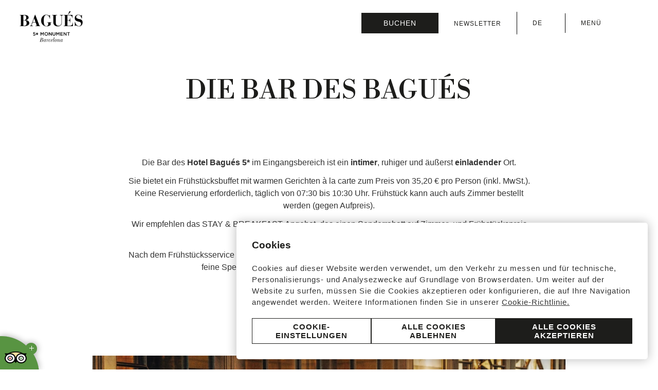

--- FILE ---
content_type: text/html; charset=utf-8
request_url: https://www.hotelbagues.com/de/die-bar
body_size: 9335
content:
<!DOCTYPE html>
<html lang="de">
    <head>
        <link rel="preconnect" href="https://fonts.googleapis.com/" crossorigin><link rel="preconnect" href="https://fonts.gstatic.com/" crossorigin><link rel="preload" as="style" href="https://fonts.googleapis.com/css?family=Libre+Bodoni:ital,wght@0,400;0,500;0,600,0,700;1,400;1,500;1,600;1,700;1,800;1,900|Inter,+IBM+Plex+Sans:ital,wght@0,300;0,400;0,500;0,600;0,700;1,300;1,400;1,500;1,600;1,700;1,800;1,900|Inter,+IBM+Plex+Sans:ital,wght@0,300;0,400;0,500;0,600;0,700;1,300;1,400;1,500;1,600;1,700;1,800;1,900&display=swap"><link rel="stylesheet" href="https://fonts.googleapis.com/css?family=Libre+Bodoni:ital,wght@0,400;0,500;0,600,0,700;1,400;1,500;1,600;1,700;1,800;1,900|Inter,+IBM+Plex+Sans:ital,wght@0,300;0,400;0,500;0,600;0,700;1,300;1,400;1,500;1,600;1,700;1,800;1,900|Inter,+IBM+Plex+Sans:ital,wght@0,300;0,400;0,500;0,600;0,700;1,300;1,400;1,500;1,600;1,700;1,800;1,900&display=swap"/><style>:root{ --brand-color-1: #1D1D1B;--brand-color-1-80: #4a4a49;--brand-color-1-60: #777776;--brand-color-1-40: #a5a5a4;--brand-color-1-20: #d2d2d1;--brand-color-1-10: #e9e9e9;--brand-color-1-7: #efefef;--brand-color-1-5: #f3f3f3;--brand-color-2: #C2BAB0;--brand-color-2-80: #cec8c0;--brand-color-2-60: #dad6d0;--brand-color-2-40: #e7e3df;--brand-color-2-20: #f3f1ef;--brand-color-2-10: #f9f9f8;--brand-color-2-7: #fbfaf9;--brand-color-2-5: #fcfbfb;--brand-color-3: #A1A1A1;--brand-color-3-80: #b4b4b4;--brand-color-3-60: #c7c7c7;--brand-color-3-40: #d9d9d9;--brand-color-3-20: #ececec;--brand-color-3-10: #f6f6f6;--brand-color-3-7: #f8f8f8;--brand-color-3-5: #fafafa;--complementary-color-1: #1D1D1B;--complementary-color-1-light: #777776;--topbar-bg-color: #1D1D1B;--complementary-color-2: #FFFFFF;--complementary-color-2-light: #ffffff;--headings-color: #1D1D1B;--text-color: #333333;--small-text-color: #999999;--headings-font: "Libre Bodoni";--text-font: "Inter, IBM Plex Sans";--small-text-font: "Inter, IBM Plex Sans";--accent-banana: #FFF34A; }</style>
        
        <link rel="shortcut icon" href="https://fishhotels-sites.s3.eu-west-3.amazonaws.com/uploads/7372b1ea-5368-4dd7-919a-cafe241be507/originals/bagues-2.png" type="image/x-icon">

        <title>Die Bar des Hotel Bagués 5* Barcelona | OFFIZIELLE WEBSEITE</title>
    <meta name="keywords" content=""/>
    <meta name="description" content="Eine exklusive kleine Bar im Hotel, und eine gastronomische Ecke ebenfalls im Hotel 5* Boutique auf Las Ramblas von Barcelona."/>

            <meta name="robots" content="index,follow">
    
<!-- Google Tag Manager -->
    <script>(function(w,d,s,l,i){w[l]=w[l]||[];w[l].push({'gtm.start':
                new Date().getTime(),event:'gtm.js'});var f=d.getElementsByTagName(s)[0],
            j=d.createElement(s),dl=l!='dataLayer'?'&l='+l:'';j.async=true;j.src=
            'https://www.googletagmanager.com/gtm.js?id='+i+dl;f.parentNode.insertBefore(j,f);
        })(window,document,'script','dataLayer','GTM-59M4LS');</script>
    <!-- End Google Tag Manager -->


            <link rel="canonical" href="https://www.hotelbagues.com/de/die-bar">
        <link rel="alternate" hreflang="x-default" href="https://www.hotelbagues.com/es/el-bar" />
    
    
                    <link rel="alternate" hreflang="es" href="https://www.hotelbagues.com/es/el-bar" />
            
                    <link rel="alternate" hreflang="de" href="https://www.hotelbagues.com/de/die-bar" />
            
                    <link rel="alternate" hreflang="ca" href="https://www.hotelbagues.com/ca/el-bar" />
            
                    <link rel="alternate" hreflang="fr" href="https://www.hotelbagues.com/fr/le-bar" />
            
                    <link rel="alternate" hreflang="en" href="https://www.hotelbagues.com/en/the-bar" />
            
                    <link rel="alternate" hreflang="it" href="https://www.hotelbagues.com/it/il-bar" />
            
            
    
<meta name="csrf-token" content="CfO3xTnAVSpQHLzErPCyhQP2oFuVhKp23q0jIHHy">
        <meta property="og:url" content="https://www.hotelbagues.com/de/die-bar"/>
        <meta property="og:title" content=""/>
    <meta property="og:description" content=""/>
        
    <meta name="twitter:card" content="summary"/>
    <meta name="twitter:url" content="https://www.hotelbagues.com/de/die-bar"/>
        <meta name="twitter:title" content=""/>
    <meta name="twitter:description" content=""/>
            <link media="all" rel="stylesheet" href="https://www.hotelbagues.com/designs/design-derby-02/design-derby-02.css?v=1.1.4" /><link rel="preload" as="style" href=https://static.mirai.com/core/index.css?v=1.1.4" onload="this.onload=null;this.rel='stylesheet'"><link rel="stylesheet" type="text/css" href="https://api.fishhotels.com/public/sites/7372b1ea-5368-4dd7-919a-cafe241be507/stylesheet/styles/booking-engine?v=1.1.4"><link rel="stylesheet" type="text/css" href="https://api.fishhotels.com/public/sites/7372b1ea-5368-4dd7-919a-cafe241be507/stylesheet/styles/booking-engine-container?v=1.1.4">
        <meta name="viewport" content="width=device-width, initial-scale=1">
        <!-- POP UP -->


        
        
                    <link media="all" rel="stylesheet" href="https://www.hotelbagues.com/css/bnn-cookies.css?v=1.0.5" />
<script src="https://www.hotelbagues.com/js/bnn-cookies.js?v=1.0.5" type="text/javascript"></script>
<script type="text/javascript">
    let texts = {
        "banner": {
            "title": "Cookies",
            "text": "Cookies auf dieser Website werden verwendet, um den Verkehr zu messen und für technische, Personalisierungs- und Analysezwecke auf Grundlage von Browserdaten. Um weiter auf der Website zu surfen, müssen Sie die Cookies akzeptieren oder konfigurieren, die auf Ihre Navigation angewendet werden. Weitere Informationen finden Sie in unserer <a href='https://www.hotelbagues.com/de/cookies' target='_blank' >Cookie-Richtlinie.</a>",
            "show-config-btn": "Cookie-Einstellungen",
            "reject-all-btn": "Alle Cookies ablehnen",
            "accept-all-btn": "Alle Cookies akzeptieren",
        },
        "layer": {
            "title": "Erweiterte Cookie-Optionen",
            "text": "Um weiter auf der Website zu surfen, müssen Sie die Cookies akzeptieren oder konfigurieren, die auf Ihre Navigation angewendet werden.",
            "show-more": "Mehr Informationen",
            "show-more-link": "https://www.hotelbagues.com/de/cookies",
            "essential.title": "Unbedingt erforderlich",
            "essential.text": "Diese Cookies sind erforderlich, um die grundlegende Website-Funktionalität zu ermöglichen.",
            "customization.title": "Einstellungen oder Funktionalität",
            "customization.text": "Diese Cookies ermöglichen es uns, relevante Informationen zu speichern, um zwischen Benutzern zu unterscheiden und ihnen eine persönliche Erfahrung zu bieten.",
            "analytical.title": "Statistiken",
            "analytical.text": "Diese Cookies ermöglichen es uns, die Nutzung unserer Website durch Benutzer zu überwachen und zu analysieren.",
            "marketing.title": "Marketing",
            "marketing.text": "Diese Cookies werden verwendet, um gezielte und personalisierte Werbung auf Grundlage des Benutzerprofils anzubieten.",
            "non-classified.title": "Nicht eingeteilt",
            "non-classified.text": "Diese Cookies wurden nicht in Kategorien von Cookies nach ihrem Typ und Zweck eingeteilt.",
            "privacy-label": "Lesen Sie unsere Datenschutzrichtlinie",
            "privacy-link": "https://www.hotelbagues.com/de/privacy",
            "reject-btn": "Alle ablehnen",
            "accept-btn": "Akzeptieren",
            "accept-all-btn": "Alles akzeptieren"
        }
    };

    const bnnCcm = new BnnCcm(texts);
    bnnCcm.manage();
</script>

<script>
    // Define dataLayer and the gtag function.
    window.dataLayer = window.dataLayer || [];
    function gtag(){dataLayer.push(arguments);}

    // Set default consent to 'denied' as a placeholder
    // Determine actual values based on your own requirements
    gtag('consent', 'default', {
        'ad_storage': 'denied',
        'ad_user_data': 'denied',
        'ad_personalization': 'denied',
        'analytics_storage': 'denied',
        'functionality_storage': 'denied',
        'personalization_storage': 'denied',
        'security_storage': 'granted'
    });

    function updateGtagConsent(consent) {
        // Update the consent value in the dataLayer
        gtag('consent', 'update', consent);
    }
</script>
            </head>
        <body class="preload" data-desktop-width="1200">
        <!-- Google Tag Manager (noscript) -->
    <noscript><iframe src="https://www.googletagmanager.com/ns.html?id=GTM-59M4LS"
                      height="0" width="0" style="display:none;visibility:hidden"></iframe></noscript>
    <!-- End Google Tag Manager (noscript) -->


                <div class="l-site-wrapper">
            <header class="c-header js-header">
    <div class="c-header__start">
        <a class="c-header__logo c-header__logo--color c-logo"
           href="https://www.hotelbagues.com/de"
           title="Hotel Bagués">
            <img class="c-logo__image lazyload"
                 src="https://fishhotels-sites.s3.eu-west-3.amazonaws.com/uploads/7372b1ea-5368-4dd7-919a-cafe241be507/originals/bagues.png"
                 title="Hotel Bagués"
                 alt="Logo Hotel Bagués">
        </a>
        <a class="c-header__logo c-header__logo--white c-logo"
           href="https://www.hotelbagues.com/de"
           title="Hotel Bagués">
            <img class="c-logo__image lazyload"
                 src="https://fishhotels-sites.s3.eu-west-3.amazonaws.com/uploads/7372b1ea-5368-4dd7-919a-cafe241be507/originals/bagues-1.png"
                 title="Hotel Bagués"
                 alt="Logo Hotel Bagués">
        </a>
    </div>

    <div class="c-header__end">
        <div class="c-header__actions c-actions">
            <button type="button" class="c-actions__button c-actions__button--booking
         js-modal-action         "
        title="Reservierung prüfen"
        aria-label="Reservierung prüfen"
         data-modal-name="booking-layer"                 >
        <span class="c-actions__label ">
        Buchen
    </span>
</button>
            <style>
                .c-header__actions {
                    gap: 0;
                }
                .c-actions__newsletter {
                    display: none;
                    padding: 10px;
                }
                @media (min-width:768px){
                    .c-actions__newsletter {
                        display: block;
                    }
                }
                .c-actions__item {
                    padding: 10px 30px;
                    border-right: 1px solid black;
                }
                .is-transparent .c-actions__item {
                    border-right: 1px solid white;
                }
                .c-actions__item-menu {
                    padding: 10px 30px;
                }
                .c-actions__button:not(:first-child), .c-actions__lang-selector:not(:first-child) {
                    margin-left: 0;
                }
            </style>
            <div class="c-newsletter__form">
        <div class="c-actions__newsletter c-actions__button c-actions__item">
            <a href="https://www.hotelbagues.com/de/newsletter" target="_self" title="Newsletter" class="c-lang-selector__action">
                <span class="c-lang-selector__lang">NEWSLETTER</span>
            </a>
        </div>
    </div>
            <div class="c-actions__lang-selector c-lang-selector--dropdown c-actions__item c-lang-selector js-lang-selector">
                    <div class="c-lang-selector__action  js-lang-selector-action ">
                                                    <span class="c-lang-selector__lang">
                        de
                    </span>
                                                    <svg class=" c-icon  c-lang-selector__arrow">
                        <use xlink:href="/designs/design-derby-02/design-derby-02-symbols.svg?v=1.1.1#icon--expand"
                             fill="/designs/design-derby-02/design-derby-02-symbols.svg?v=1.1.1#" />
                    </svg>
                            </div>
                                        <ul class="c-lang-selector__list  js-lang-selector-list ">
                                                            <li class="c-lang-selector__item js-lang-selector-item ">
                            <a href="https://www.hotelbagues.com/es/el-bar" title="El Bar del Bagués">
                                es
                            </a>
                        </li>
                                                                                                                    <li class="c-lang-selector__item js-lang-selector-item ">
                            <a href="https://www.hotelbagues.com/ca/el-bar" title="El Bar del Bagués">
                                ca
                            </a>
                        </li>
                                                                                <li class="c-lang-selector__item js-lang-selector-item ">
                            <a href="https://www.hotelbagues.com/fr/le-bar" title="Le Bar du Bagués">
                                fr
                            </a>
                        </li>
                                                                                <li class="c-lang-selector__item js-lang-selector-item ">
                            <a href="https://www.hotelbagues.com/en/the-bar" title="The Bagués Bar">
                                en
                            </a>
                        </li>
                                                                                <li class="c-lang-selector__item js-lang-selector-item ">
                            <a href="https://www.hotelbagues.com/it/il-bar" title="Il Bar del Bagués">
                                it
                            </a>
                        </li>
                                                </ul>
            </div>
            <button type="button" class="c-actions__button c-actions__button--menu js-modal-action js-modal-action-menu c-actions__item-menu"
        data-modal-name="menu"
        data-menu-open="Menü"
         data-menu-close="Schließen"         title="Menü">
    <svg class="c-actions__icon-menu c-icon">
        <use href="/designs/design-derby-02/design-derby-02-symbols.svg?v=1.1.1#icon--menu" fill="/designs/design-derby-02/design-derby-02-symbols.svg?v=1.1.1#" />
    </svg>
    <svg class="c-actions__icon-close c-icon  ">
        <use href="/designs/design-derby-02/design-derby-02-symbols.svg?v=1.1.1#icon--menu-close" fill="/designs/design-derby-02/design-derby-02-symbols.svg?v=1.1.1#" />
    </svg>
    <span class="c-actions__label js-label-menu">
                    Menü
            </span>
</button>
        </div>
    </div>
    <nav class="c-nav c-header__nav js-nav js-modal" data-modal-name="menu">
        <div class="c-nav__inner">
            <div class="c-nav__claim">Erkunden Sie das Hotel</div>
            <ul class="c-nav__menu">
                                                            <li class="c-nav__menu-item js-menu-item "  aria-haspopup="true" >
                            <div class="c-nav__link-wrapper">
                                <a href="https://www.hotelbagues.com/de/zimmer" class="c-nav__link"
                                   title="Zimmer">
                                    Zimmer
                                </a>
                                                                    <svg class="c-nav__arrow c-icon  js-submenu-action">
                                        <use xlink:href="/designs/design-derby-02/design-derby-02-symbols.svg?v=1.1.1#icon--expand" fill="/designs/design-derby-02/design-derby-02-symbols.svg?v=1.1.1#" />
                                    </svg>
                                                            </div>
                                                            <ul class="c-nav__submenu js-submenu">
                                                                                                                        <li class="c-nav__submenu-item ">
                                                <a href="https://www.hotelbagues.com/de/diamond-suite"
                                                   class="c-nav__submenu-link " title="Diamond Suite">
                                                    Diamond Suite
                                                </a>
                                            </li>
                                                                                                                                                                <li class="c-nav__submenu-item ">
                                                <a href="https://www.hotelbagues.com/de/jewel-suite"
                                                   class="c-nav__submenu-link " title="Jewel Suite">
                                                    Jewel Suite
                                                </a>
                                            </li>
                                                                                                                                                                <li class="c-nav__submenu-item ">
                                                <a href="https://www.hotelbagues.com/de/deluxe-doppelzimmer"
                                                   class="c-nav__submenu-link " title="Deluxe-Doppelzimmer">
                                                    Deluxe-Doppelzimmer
                                                </a>
                                            </li>
                                                                                                                                                                <li class="c-nav__submenu-item ">
                                                <a href="https://www.hotelbagues.com/de/superior-doppelzimmer"
                                                   class="c-nav__submenu-link " title="Superior Doppelzimmer">
                                                    Superior Doppelzimmer
                                                </a>
                                            </li>
                                                                                                                                                                <li class="c-nav__submenu-item ">
                                                <a href="https://www.hotelbagues.com/de/einzelzimmer"
                                                   class="c-nav__submenu-link " title="Einzelzimmer">
                                                    Einzelzimmer
                                                </a>
                                            </li>
                                                                                                            </ul>
                                                    </li>
                                                                                <li class="c-nav__menu-item js-menu-item " >
                            <div class="c-nav__link-wrapper">
                                <a href="https://www.hotelbagues.com/de/bildergalerie" class="c-nav__link"
                                   title="Bildergalerie &amp; Virtual Tour">
                                    Bildergalerie &amp; Virtual Tour
                                </a>
                                                            </div>
                                                    </li>
                                                                                <li class="c-nav__menu-item js-menu-item "  aria-haspopup="true" >
                            <div class="c-nav__link-wrapper">
                                <a href="https://www.hotelbagues.com/de/bar-und-terrasse" class="c-nav__link"
                                   title="Bar und Terrasse">
                                    Bar und Terrasse
                                </a>
                                                                    <svg class="c-nav__arrow c-icon  js-submenu-action">
                                        <use xlink:href="/designs/design-derby-02/design-derby-02-symbols.svg?v=1.1.1#icon--expand" fill="/designs/design-derby-02/design-derby-02-symbols.svg?v=1.1.1#" />
                                    </svg>
                                                            </div>
                                                            <ul class="c-nav__submenu js-submenu">
                                                                                                                        <li class="c-nav__submenu-item  is-active ">
                                                <a href="https://www.hotelbagues.com/de/die-bar"
                                                   class="c-nav__submenu-link " title="Die Bar des Bagués">
                                                    Die Bar des Bagués
                                                </a>
                                            </li>
                                                                                                                                                                <li class="c-nav__submenu-item ">
                                                <a href="https://www.hotelbagues.com/de/die-terrasse"
                                                   class="c-nav__submenu-link " title="Die Terrasse des Bagués">
                                                    Die Terrasse des Bagués
                                                </a>
                                            </li>
                                                                                                            </ul>
                                                    </li>
                                                                                <li class="c-nav__menu-item js-menu-item " >
                            <div class="c-nav__link-wrapper">
                                <a href="https://www.hotelbagues.com/de/erlebnisse" class="c-nav__link"
                                   title="Erlebnisse">
                                    Erlebnisse
                                </a>
                                                            </div>
                                                    </li>
                                                                                <li class="c-nav__menu-item js-menu-item " >
                            <div class="c-nav__link-wrapper">
                                <a href="https://www.hotelbagues.com/de/veranstaltungen" class="c-nav__link"
                                   title="Sitzungen und Veranstaltungen">
                                    Sitzungen und Veranstaltungen
                                </a>
                                                            </div>
                                                    </li>
                                                                                <li class="c-nav__menu-item js-menu-item " >
                            <div class="c-nav__link-wrapper">
                                <a href="https://www.hotelbagues.com/de/standort" class="c-nav__link"
                                   title="Standort">
                                    Standort
                                </a>
                                                            </div>
                                                    </li>
                                                                                <li class="c-nav__menu-item js-menu-item " >
                            <div class="c-nav__link-wrapper">
                                <a href="https://www.hotelbagues.com/de/we-love-art" class="c-nav__link"
                                   title="We Love Art">
                                    We Love Art
                                </a>
                                                            </div>
                                                    </li>
                                                                                                                    <li class="c-nav__menu-item js-menu-item " >
                            <div class="c-nav__link-wrapper">
                                <a href="https://www.hotelbagues.com/de/was-in-barcelona-zu-tun" class="c-nav__link"
                                   title="Was in Barcelona Zu Tun Ist">
                                    Was in Barcelona Zu Tun Ist
                                </a>
                                                            </div>
                                                    </li>
                                                                                <li class="c-nav__menu-item js-menu-item " >
                            <div class="c-nav__link-wrapper">
                                <a href="https://www.hotelbagues.com/de/faqs-haufig-gestellte-fragen" class="c-nav__link"
                                   title="Häufig gestellte Fragen">
                                    Häufig gestellte Fragen
                                </a>
                                                            </div>
                                                    </li>
                                                </ul>
            <div class="c-layer-footer">
                <div class="c-layer-footer__text-wrapper-01">
                                            <div>T: <a href="tel:(+34) 933 435 000">(+34) 933 435 000</a></div>
                                                                <div>E: <a href="mailto:bagues@derbyhotels.com">bagues@derbyhotels.com</a></div>
                                                                <div>F: (+34) 933 414 999</div>
                                    </div>
                <div class="c-layer-footer__text-wrapper-02">
                    <div>Les Rambles, 105</div>
                    <div>08002 Barcelona Spanien</div>
                </div>
                <div class="c-layer-footer__social">
                                                                        <a href="https://www.facebook.com/DerbyHotelsCollection" target="_blank" rel="nofollow noopener noreferrer" title="facebook">
                                <svg class="c-icon">
                                    <use xlink:href="/designs/design-derby-02/design-derby-02-symbols.svg?v=1.1.1#icon--social-facebook"
                                         fill="/designs/design-derby-02/design-derby-02-symbols.svg?v=1.1.1#" />
                                </svg>
                            </a>
                                                    <a href="https://www.instagram.com/derby_hotels/" target="_blank" rel="nofollow noopener noreferrer" title="instagram">
                                <svg class="c-icon">
                                    <use xlink:href="/designs/design-derby-02/design-derby-02-symbols.svg?v=1.1.1#icon--social-instagram"
                                         fill="/designs/design-derby-02/design-derby-02-symbols.svg?v=1.1.1#" />
                                </svg>
                            </a>
                                                            </div>
            </div>
            <div class="c-nav__lang-selector c-lang-selector--inline c-lang-selector js-lang-selector">
                                        <ul class="c-lang-selector__list ">
                                                            <li class="c-lang-selector__item js-lang-selector-item ">
                            <a href="https://www.hotelbagues.com/es/el-bar" title="El Bar del Bagués">
                                es
                            </a>
                        </li>
                                                                                <li class="c-lang-selector__item js-lang-selector-item  is-active ">
                            <a href="https://www.hotelbagues.com/de/die-bar" title="Die Bar des Bagués">
                                de
                            </a>
                        </li>
                                                                                <li class="c-lang-selector__item js-lang-selector-item ">
                            <a href="https://www.hotelbagues.com/ca/el-bar" title="El Bar del Bagués">
                                ca
                            </a>
                        </li>
                                                                                <li class="c-lang-selector__item js-lang-selector-item ">
                            <a href="https://www.hotelbagues.com/fr/le-bar" title="Le Bar du Bagués">
                                fr
                            </a>
                        </li>
                                                                                <li class="c-lang-selector__item js-lang-selector-item ">
                            <a href="https://www.hotelbagues.com/en/the-bar" title="The Bagués Bar">
                                en
                            </a>
                        </li>
                                                                                <li class="c-lang-selector__item js-lang-selector-item ">
                            <a href="https://www.hotelbagues.com/it/il-bar" title="Il Bar del Bagués">
                                it
                            </a>
                        </li>
                                                </ul>
            </div>
        </div>
    </nav>

</header>
            <div class="l-site-content js-site-content ">
                                        <section class="b-heading fishh-block  fishh-editable-old" data-fishh-block=heading data-fishh-block-id=55082f34-3c49-4f95-9662-67adc924b0d4>
            <div class="b-heading__inner">
                <h1 class="b-heading__title"  data-fishh-ref="title">
                    DIE BAR DES BAGUÉS
                </h1>

                            </div>
        </section>
                                                                                    <section class="b-content-links fishh-block  fishh-editable-old" data-fishh-block=content-links data-fishh-block-id=e4a0bae1-c687-42cd-a926-ab5a4444d42a>
    <div class="b-content-links__inner">
                    <div class="b-content-links__info">
                                                                <div class="b-content-links__text c-rich-text "
         data-fishh-ref="text"         >
            <p>Die Bar des <strong>Hotel Bagu&eacute;s 5*</strong> im Eingangsbereich ist ein <strong>intimer</strong>, ruhiger und &auml;u&szlig;erst <strong>einladender</strong> Ort.</p>
<p>Sie bietet ein Fr&uuml;hst&uuml;cksbuffet mit warmen Gerichten &agrave; la carte zum Preis von 35,20 &euro; pro Person (inkl. MwSt.). Keine Reservierung erforderlich, t&auml;glich von 07:30 bis 10:30 Uhr. Fr&uuml;hst&uuml;ck kann auch aufs Zimmer bestellt werden (gegen Aufpreis).</p>
<p>Wir empfehlen das STAY &amp; BREAKFAST-Angebot, das einen Sonderrabatt auf Zimmer- und Fr&uuml;hst&uuml;ckspreis beinhaltet.</p>
<p>Nach dem Fr&uuml;hst&uuml;cksservice bleibt die Bar f&uuml;r Hotelg&auml;ste und die &Ouml;ffentlichkeit ge&ouml;ffnet und bietet eine kleine, feine Speisekarte mit h&ouml;chster Qualit&auml;t und einzigartigem Geschmack.</p>
    </div>
                                    <div class="b-content-links__button-group" data-fishh-ref="links">
                        <div class="b-content-links__button-group-inner">
                                                                                                <a
    href="https://fishhotels-sites.s3.eu-west-3.amazonaws.com/uploads/7372b1ea-5368-4dd7-919a-cafe241be507/documents/menu-regulador-1-.pdf" target="_blank" title="MENU"
    class="b-content-links__button c-button c-button--outline "              data-fishh-elem="link" >

    
    <span class="c-button__text">MENU</span>

    
</a>
                                                                                    </div>
                    </div>
                            </div>
                            <div class="b-content-links__slider c-slider-s02 splide js-slider-s02"
      data-fishh-ref="slider" >
    <div class="splide__track">
        <ul class="splide__list">
                                                <li class="splide__slide">
                        <div class=" c-image c-image--4-3 "
     >
    <picture>
                    <source data-srcset="https://api.fishhotels.com/api/sites/7372b1ea-5368-4dd7-919a-cafe241be507/media-images/bg-bar-7-1.jpg?cw=1776&amp;ch=1333&amp;cx=112&amp;cy=0&amp;s=xxl&amp;w=2000&amp;h=1501" media="(min-width: 1440px)" type="image/png">
                    <source data-srcset="https://api.fishhotels.com/api/sites/7372b1ea-5368-4dd7-919a-cafe241be507/media-images/bg-bar-7-1.jpg?cw=1776&amp;ch=1333&amp;cx=112&amp;cy=0&amp;s=xl&amp;w=1200&amp;h=901" media="(min-width: 1280px)" type="image/png">
                    <source data-srcset="https://api.fishhotels.com/api/sites/7372b1ea-5368-4dd7-919a-cafe241be507/media-images/bg-bar-7-1.jpg?cw=1776&amp;ch=1333&amp;cx=112&amp;cy=0&amp;s=l&amp;w=1024&amp;h=769" media="(min-width: 1024px)" type="image/png">
                    <source data-srcset="https://api.fishhotels.com/api/sites/7372b1ea-5368-4dd7-919a-cafe241be507/media-images/bg-bar-7-1.jpg?cw=1776&amp;ch=1333&amp;cx=112&amp;cy=0&amp;s=m&amp;w=700&amp;h=525" media="(min-width: 700px)" type="image/png">
                <img class="c-image__picture lazyload" src=""
             data-src="https://api.fishhotels.com/api/sites/7372b1ea-5368-4dd7-919a-cafe241be507/media-images/bg-bar-7-1.jpg?cw=1776&amp;ch=1333&amp;cx=112&amp;cy=0&amp;s=l&amp;w=1024&amp;h=769"
             title="Hotel Bagues 5* Barcelona"
             alt="Hotel Bagues 5* Barcelona"
             type="image/png" />
    </picture>
</div>
                    </li>
                                                                <li class="splide__slide">
                        <div class=" c-image c-image--4-3 "
     >
    <picture>
                    <source data-srcset="https://api.fishhotels.com/api/sites/7372b1ea-5368-4dd7-919a-cafe241be507/media-images/bg-bar-1.jpg?cw=1333&amp;ch=1000&amp;cx=0&amp;cy=784&amp;s=xxl&amp;w=2000&amp;h=1500" media="(min-width: 1440px)" type="image/png">
                    <source data-srcset="https://api.fishhotels.com/api/sites/7372b1ea-5368-4dd7-919a-cafe241be507/media-images/bg-bar-1.jpg?cw=1333&amp;ch=1000&amp;cx=0&amp;cy=784&amp;s=xl&amp;w=1200&amp;h=900" media="(min-width: 1280px)" type="image/png">
                    <source data-srcset="https://api.fishhotels.com/api/sites/7372b1ea-5368-4dd7-919a-cafe241be507/media-images/bg-bar-1.jpg?cw=1333&amp;ch=1000&amp;cx=0&amp;cy=784&amp;s=l&amp;w=1024&amp;h=768" media="(min-width: 1024px)" type="image/png">
                    <source data-srcset="https://api.fishhotels.com/api/sites/7372b1ea-5368-4dd7-919a-cafe241be507/media-images/bg-bar-1.jpg?cw=1333&amp;ch=1000&amp;cx=0&amp;cy=784&amp;s=m&amp;w=700&amp;h=525" media="(min-width: 700px)" type="image/png">
                <img class="c-image__picture lazyload" src=""
             data-src="https://api.fishhotels.com/api/sites/7372b1ea-5368-4dd7-919a-cafe241be507/media-images/bg-bar-1.jpg?cw=1333&amp;ch=1000&amp;cx=0&amp;cy=784&amp;s=l&amp;w=1024&amp;h=768"
             title="Hotel Bagues 5* Barcelona"
             alt="Hotel Bagues 5* Barcelona"
             type="image/png" />
    </picture>
</div>
                    </li>
                                                                <li class="splide__slide">
                        <div class=" c-image c-image--4-3 "
     >
    <picture>
                    <source data-srcset="https://api.fishhotels.com/api/sites/7372b1ea-5368-4dd7-919a-cafe241be507/media-images/hbg-lobby-14.jpg?cw=1832&amp;ch=1375&amp;cx=84&amp;cy=0&amp;s=xxl&amp;w=2000&amp;h=1501" media="(min-width: 1440px)" type="image/png">
                    <source data-srcset="https://api.fishhotels.com/api/sites/7372b1ea-5368-4dd7-919a-cafe241be507/media-images/hbg-lobby-14.jpg?cw=1832&amp;ch=1375&amp;cx=84&amp;cy=0&amp;s=xl&amp;w=1200&amp;h=901" media="(min-width: 1280px)" type="image/png">
                    <source data-srcset="https://api.fishhotels.com/api/sites/7372b1ea-5368-4dd7-919a-cafe241be507/media-images/hbg-lobby-14.jpg?cw=1832&amp;ch=1375&amp;cx=84&amp;cy=0&amp;s=l&amp;w=1024&amp;h=769" media="(min-width: 1024px)" type="image/png">
                    <source data-srcset="https://api.fishhotels.com/api/sites/7372b1ea-5368-4dd7-919a-cafe241be507/media-images/hbg-lobby-14.jpg?cw=1832&amp;ch=1375&amp;cx=84&amp;cy=0&amp;s=m&amp;w=700&amp;h=525" media="(min-width: 700px)" type="image/png">
                <img class="c-image__picture lazyload" src=""
             data-src="https://api.fishhotels.com/api/sites/7372b1ea-5368-4dd7-919a-cafe241be507/media-images/hbg-lobby-14.jpg?cw=1832&amp;ch=1375&amp;cx=84&amp;cy=0&amp;s=l&amp;w=1024&amp;h=769"
             title="Hotel Bagues 5* Barcelona"
             alt="Hotel Bagues 5* Barcelona"
             type="image/png" />
    </picture>
</div>
                    </li>
                                                                <li class="splide__slide">
                        <div class=" c-image c-image--4-3 "
     >
    <picture>
                    <source data-srcset="https://api.fishhotels.com/api/sites/7372b1ea-5368-4dd7-919a-cafe241be507/media-images/bg-bar-3-1.jpg?cw=1333&amp;ch=1001&amp;cx=0&amp;cy=750&amp;s=xxl&amp;w=2000&amp;h=1502" media="(min-width: 1440px)" type="image/png">
                    <source data-srcset="https://api.fishhotels.com/api/sites/7372b1ea-5368-4dd7-919a-cafe241be507/media-images/bg-bar-3-1.jpg?cw=1333&amp;ch=1001&amp;cx=0&amp;cy=750&amp;s=xl&amp;w=1200&amp;h=901" media="(min-width: 1280px)" type="image/png">
                    <source data-srcset="https://api.fishhotels.com/api/sites/7372b1ea-5368-4dd7-919a-cafe241be507/media-images/bg-bar-3-1.jpg?cw=1333&amp;ch=1001&amp;cx=0&amp;cy=750&amp;s=l&amp;w=1024&amp;h=769" media="(min-width: 1024px)" type="image/png">
                    <source data-srcset="https://api.fishhotels.com/api/sites/7372b1ea-5368-4dd7-919a-cafe241be507/media-images/bg-bar-3-1.jpg?cw=1333&amp;ch=1001&amp;cx=0&amp;cy=750&amp;s=m&amp;w=700&amp;h=526" media="(min-width: 700px)" type="image/png">
                <img class="c-image__picture lazyload" src=""
             data-src="https://api.fishhotels.com/api/sites/7372b1ea-5368-4dd7-919a-cafe241be507/media-images/bg-bar-3-1.jpg?cw=1333&amp;ch=1001&amp;cx=0&amp;cy=750&amp;s=l&amp;w=1024&amp;h=769"
             title="Hotel Bagues 5* Barcelona"
             alt="Hotel Bagues 5* Barcelona"
             type="image/png" />
    </picture>
</div>
                    </li>
                                                                <li class="splide__slide">
                        <div class=" c-image c-image--4-3 "
     >
    <picture>
                    <source data-srcset="https://api.fishhotels.com/api/sites/7372b1ea-5368-4dd7-919a-cafe241be507/media-images/hbg-lobby-16.jpg?cw=1832&amp;ch=1375&amp;cx=0&amp;cy=0&amp;s=xxl&amp;w=2000&amp;h=1501" media="(min-width: 1440px)" type="image/png">
                    <source data-srcset="https://api.fishhotels.com/api/sites/7372b1ea-5368-4dd7-919a-cafe241be507/media-images/hbg-lobby-16.jpg?cw=1832&amp;ch=1375&amp;cx=0&amp;cy=0&amp;s=xl&amp;w=1200&amp;h=901" media="(min-width: 1280px)" type="image/png">
                    <source data-srcset="https://api.fishhotels.com/api/sites/7372b1ea-5368-4dd7-919a-cafe241be507/media-images/hbg-lobby-16.jpg?cw=1832&amp;ch=1375&amp;cx=0&amp;cy=0&amp;s=l&amp;w=1024&amp;h=769" media="(min-width: 1024px)" type="image/png">
                    <source data-srcset="https://api.fishhotels.com/api/sites/7372b1ea-5368-4dd7-919a-cafe241be507/media-images/hbg-lobby-16.jpg?cw=1832&amp;ch=1375&amp;cx=0&amp;cy=0&amp;s=m&amp;w=700&amp;h=525" media="(min-width: 700px)" type="image/png">
                <img class="c-image__picture lazyload" src=""
             data-src="https://api.fishhotels.com/api/sites/7372b1ea-5368-4dd7-919a-cafe241be507/media-images/hbg-lobby-16.jpg?cw=1832&amp;ch=1375&amp;cx=0&amp;cy=0&amp;s=l&amp;w=1024&amp;h=769"
             title="Hotel Bagues 5* Barcelona"
             alt="Hotel Bagues 5* Barcelona"
             type="image/png" />
    </picture>
</div>
                    </li>
                                    </ul>
            </div>
</div>
                    </div>
</section>
                                <section class="b-content-centered fishh-block  fishh-editable-old" data-fishh-block=content-centered data-fishh-block-id=4b38e51f-2338-4e91-bb2b-376ad3a9a8a9>
    <div class="b-content-centered__inner">
                        <p class="b-content-centered__subtitle "
         data-fishh-ref="subtitle"         >
            Das gastronomische Angebot des Hotels umfasst ein <strong>Frühstücksbuffet</strong> mit den besten Produkten und Delikatessen des Restaurants, serviert in einem luxuriösen Ambiente, das von der Welt der Schmuckkunst inspiriert ist.
    </p>
                    </div>
</section>
                                <section class="b-content-centered fishh-block  fishh-editable-old" data-fishh-block=content-centered data-fishh-block-id=bd904b2a-8b79-41ec-a603-84af307e801d>
    <div class="b-content-centered__inner">
        <p class="b-content-centered__caption "
         data-fishh-ref="caption"         >
            HOTEL BAGUÉS 5*
    </p>
        <p class="b-content-centered__title "
         data-fishh-ref="title"         >
            EIN KLEINES JUWEL AUF LAS RAMBLAS
    </p>
                            </div>
</section>
                                                                                                                                                                                                                                <section class="b-location fishh-block  fishh-editable-old" data-fishh-block=location data-fishh-block-id=7c5192a2-6f6e-4cda-afba-305a81b76285>
    <div class="b-location__inner">
                    <div class="b-location__info">
                                <p class="b-location__title "
         data-fishh-ref="title"         >
            KONTAKT
    </p>
                                <div class="b-location__text c-rich-text "
         data-fishh-ref="text4"         >
            <strong>FR&Uuml;HST&Uuml;CK:</strong> <br />T&auml;glich von 7:30 bis 10:30 Uhr ge&ouml;ffnet.<br /><br /><strong>&Ouml;FFNUNGSZEITEN DER BAR:</strong><br />12:00 bis 23:30 Uhr.<br /><br /><strong>TERRASSE AUF DEM DACH:</strong> <br />Die Terrasse ist w&auml;hrend der Sommersaison je nach Wetterlage f&uuml;r die &Ouml;ffentlichkeit zug&auml;nglich.
    </div>
                            </div>
                            <style>
                .b-location__image {
                    width: 100%;
                }
                iframe {
                    border: 0;
                    margin-bottom: -50px;
                }
            </style>
            <div class="b-location__image">
                <iframe src="https://derby-map-integration.cst.smartvel.com/?dt=9705&amp;pid=1206825&amp;lang=de" width="100%" height="600px" allowfullscreen="allowfullscreen" loading="lazy" scrolling="no"></iframe>
            </div>
                <div class="b-location__contact">
            <div class="b-location__contact-text c-rich-text "
         data-fishh-ref="text1"         >
            Hotel Bagu&eacute;s 5*<br />Les Rambles, 105<br />08002 Barcelona ESP
    </div>
            <div class="b-location__contact-text c-rich-text "
         data-fishh-ref="text2"         >
            Tel: (+34) 933 435 000<br />Fax: (+34) 933 414 999<br />E-Mail: bagues@derbyhotels.com
    </div>
        </div>
        <p class="b-location__note" data-fishh-ref="text3">
            
        </p>
    </div>
</section>
                                                        <section class="b-cards-grid fishh-block  fishh-editable-old" data-fishh-block=cards-grid data-fishh-block-id=56578add-2320-46b9-b336-cdfadbc9f17c >
    <p class="b-cards-grid__title "
         data-fishh-ref="title"         >
            Erkunden Sie das Hotel Bagués
    </p>
    <div class="b-cards-grid__inner" data-fishh-ref="cards-grid">
        <div class=" c-grid">
            <div class="c-grid__inner">
                                                                                    <a class="b-cards-grid__item c-grid__col c-grid__col-sm--6 c-grid__col-md--6 c-card" href="https://www.hotelbagues.com/de/die-terrasse"
       target="_self" title="DIE TERRASSE" data-fishh-subpanel-id="146843">
        <div class="c-card__image-wrapper">
                            <div class="c-card__image  c-image-cover ">
                    <picture>
                                                    <source data-srcset="https://api.fishhotels.com/api/sites/7372b1ea-5368-4dd7-919a-cafe241be507/media-images/hbg-5r6a5303.jpg?cw=1776&amp;ch=1333&amp;cx=112&amp;cy=0&amp;s=xxl&amp;w=2000&amp;h=1501"
                                    media="(min-width: 1440px)" type="image/png">
                                                    <source data-srcset="https://api.fishhotels.com/api/sites/7372b1ea-5368-4dd7-919a-cafe241be507/media-images/hbg-5r6a5303.jpg?cw=1776&amp;ch=1333&amp;cx=112&amp;cy=0&amp;s=xl&amp;w=1200&amp;h=901"
                                    media="(min-width: 1280px)" type="image/png">
                                                    <source data-srcset="https://api.fishhotels.com/api/sites/7372b1ea-5368-4dd7-919a-cafe241be507/media-images/hbg-5r6a5303.jpg?cw=1776&amp;ch=1333&amp;cx=112&amp;cy=0&amp;s=l&amp;w=1024&amp;h=769"
                                    media="(min-width: 1024px)" type="image/png">
                                                    <source data-srcset="https://api.fishhotels.com/api/sites/7372b1ea-5368-4dd7-919a-cafe241be507/media-images/hbg-5r6a5303.jpg?cw=1776&amp;ch=1333&amp;cx=112&amp;cy=0&amp;s=m&amp;w=700&amp;h=525"
                                    media="(min-width: 700px)" type="image/png">
                                                    <source data-srcset="https://api.fishhotels.com/api/sites/7372b1ea-5368-4dd7-919a-cafe241be507/media-images/hbg-5r6a5303.jpg?cw=1776&amp;ch=1333&amp;cx=112&amp;cy=0&amp;s=s&amp;w=400&amp;h=300"
                                    media="(min-width: 320px)" type="image/png">
                                                <img class=" c-image-cover__picture  lazyload" src=""
                             data-src="https://api.fishhotels.com/api/sites/7372b1ea-5368-4dd7-919a-cafe241be507/media-images/hbg-5r6a5303.jpg?cw=1776&amp;ch=1333&amp;cx=112&amp;cy=0&amp;s=m&amp;w=700&amp;h=525"
                             title="Hotel Bagues 5* Barcelona"
                             alt="Hotel Bagues 5* Barcelona"
                             type="image/png" />
                    </picture>
                </div>
                                </div>

        <div class="c-card__content">
            <p class="c-card__caption "
                 data-fishh-elem="caption" >
            EINZIGARTIGE AUSSICHTEN VON BARCELONA
    </p>
                                                    <button type=button class="c-card__button c-button c-button--outline" data-fishh-elem="link">
                    <span class="c-button__text">DIE TERRASSE</span>
                                    </button>
                    </div>
    </a>
                                                                                                                                <a class="b-cards-grid__item c-grid__col c-grid__col-sm--6 c-grid__col-md--6 c-card" href="https://www.hotelbagues.com/de/we-love-art"
       target="_self" title="JUGENDSTIL GLASVASEN" data-fishh-subpanel-id="146844">
        <div class="c-card__image-wrapper">
                            <div class="c-card__image  c-image-cover ">
                    <picture>
                                                    <source data-srcset="https://api.fishhotels.com/api/sites/7372b1ea-5368-4dd7-919a-cafe241be507/media-images/jarrones-en-vitrinas3.jpg?cw=1300&amp;ch=975&amp;cx=0&amp;cy=21&amp;s=xxl&amp;w=2000&amp;h=1500"
                                    media="(min-width: 1440px)" type="image/png">
                                                    <source data-srcset="https://api.fishhotels.com/api/sites/7372b1ea-5368-4dd7-919a-cafe241be507/media-images/jarrones-en-vitrinas3.jpg?cw=1300&amp;ch=975&amp;cx=0&amp;cy=21&amp;s=xl&amp;w=1200&amp;h=900"
                                    media="(min-width: 1280px)" type="image/png">
                                                    <source data-srcset="https://api.fishhotels.com/api/sites/7372b1ea-5368-4dd7-919a-cafe241be507/media-images/jarrones-en-vitrinas3.jpg?cw=1300&amp;ch=975&amp;cx=0&amp;cy=21&amp;s=l&amp;w=1024&amp;h=768"
                                    media="(min-width: 1024px)" type="image/png">
                                                    <source data-srcset="https://api.fishhotels.com/api/sites/7372b1ea-5368-4dd7-919a-cafe241be507/media-images/jarrones-en-vitrinas3.jpg?cw=1300&amp;ch=975&amp;cx=0&amp;cy=21&amp;s=m&amp;w=700&amp;h=525"
                                    media="(min-width: 700px)" type="image/png">
                                                    <source data-srcset="https://api.fishhotels.com/api/sites/7372b1ea-5368-4dd7-919a-cafe241be507/media-images/jarrones-en-vitrinas3.jpg?cw=1300&amp;ch=975&amp;cx=0&amp;cy=21&amp;s=s&amp;w=400&amp;h=300"
                                    media="(min-width: 320px)" type="image/png">
                                                <img class=" c-image-cover__picture  lazyload" src=""
                             data-src="https://api.fishhotels.com/api/sites/7372b1ea-5368-4dd7-919a-cafe241be507/media-images/jarrones-en-vitrinas3.jpg?cw=1300&amp;ch=975&amp;cx=0&amp;cy=21&amp;s=m&amp;w=700&amp;h=525"
                             title="Hotel Bagues 5* Barcelona"
                             alt="Hotel Bagues 5* Barcelona"
                             type="image/png" />
                    </picture>
                </div>
                                </div>

        <div class="c-card__content">
            <p class="c-card__caption "
                 data-fishh-elem="caption" >
            ÉMILE-GALLÉ-SAMMLUNG
    </p>
                                                    <button type=button class="c-card__button c-button c-button--outline" data-fishh-elem="link">
                    <span class="c-button__text">JUGENDSTIL GLASVASEN</span>
                                    </button>
                    </div>
    </a>
                                                                        </div>
        </div>
    </div>
</section>
                                                                        </div>
            <footer class="c-footer">
    <style>
        @media (min-width: 768px) {
            .c-newsletter-mobile {
                display: none;
            }
        }
    </style>

    <div class="c-newsletter c-newsletter-mobile">
        <div class="c-newsletter__inner">
            <p class="c-newsletter__title">
                Sei der Erste, der Derby Hotels Collection kennt
            </p>
            <div class="c-newsletter__form">
                <a class="c-newsletter__button" href="https://www.hotelbagues.com/de/newsletter" title="Newsletter" target="_self">
                    <span class="c-newsletter__button-text">
                        Abonnieren Sie sich
                    </span>
                </a>
            </div>
        </div>
    </div>
    <div class="c-footer-main">
        <div class="c-footer-main__inner">
            <div class="c-footer-main__start">
                <a class="c-footer-main__logo c-footer-main__logo--start c-logo"
                   href="https://www.hotelbagues.com/de"
                   title="Hotel Bagués">
                    <img class="c-logo__image lazyload"
                         src="https://fishhotels-sites.s3.eu-west-3.amazonaws.com/uploads/7372b1ea-5368-4dd7-919a-cafe241be507/originals/bagues.png"
                         title="Hotel Bagués"
                         alt="Logo Hotel Bagués">
                </a>
            </div>
            <div class="c-footer-main__middle">
                
                <ul class="c-footer-main__list-links">
            <li class="c-footer-main__list-item">
            <a href="https://derbyhotels.epreselec.com/Ofertas/Ofertas.aspx"
               target="_blank" title="Job Board">
                Jobangebote
            </a>
        </li>
        <li class="c-footer-main__list-item">
        <a href="https://www.derbyhotels.com/de/media-center"
           target="_blank" title="Presse">
            Presse
        </a>
    </li>

            <li class="c-footer-main__list-item">
            <a href="https://www.hotelbagues.com/de/cookies" target="_self" title="Cookies">
                Cookies
            </a>
        </li>
    </ul>

<ul class="c-footer-main__list-links">
            <li class="c-footer-main__list-item">
            <a href="https://www.hotelbagues.com/de/privacy" target="_self" title="Privacy">
                Privacy
            </a>
        </li>
                <li class="c-footer-main__list-item">
            <a href="https://www.hotelbagues.com/de/rechtshinweis" target="_self" title="Rechtshinweis">
                Rechtshinweis
            </a>
        </li>
        <li class="c-footer-main__list-item">
                            <button id="cookies-preferences-button" title="Cookie settings" class="js-open-cookies bnn-ccm__show-config">
                Cookies Set Up
            </button>
            </li>
            <li class="c-footer-main__list-item">
            <a href="https://www.hotelbagues.com/de/site-map" target="_self" title="Webkarte">
                Webkarte
            </a>
        </li>
    
    <li class="c-footer-main__list-item">
        <a href="https://www.derbyhotels.com/de/nachhaltigkeit"
           target="_blank" title="Nachhaltigkeit">
            Nachhaltigkeit
        </a>
    </li>
</ul>
<ul class="c-footer-main__list-links">
                        <li class="c-footer-main__list-item">
                <a href="https://www.facebook.com/DerbyHotelsCollection"
                   target="_blank" title="facebook">
                    facebook
                </a>
            </li>
                    <li class="c-footer-main__list-item">
                <a href="https://www.instagram.com/derby_hotels/"
                   target="_blank" title="instagram">
                    instagram
                </a>
            </li>
            </ul>
            </div>
            <div class="c-footer-main__end">
                <a class="c-footer-main__logo c-footer-main__logo--end c-logo"
                   href="https://www.derbyhotels.com/de"
                   target="_blank" title="Derby Hotels">
                    <img src="https://www.hotelbagues.com/designs/design-derby-02/images/logos/logo-derby-hotels.png" alt="Derby Hotels"
                         title="Derby Hotels" class="c-logo__image lazyload">
                </a>
            </div>
        </div>
    </div>

            <div class="c-footer-logos">
            <div class="c-footer-logos__inner">
                <div class="c-footer-logos__list">
                                                                        <a class="c-footer-logos__logo c-logo"
                               href="https://slh.com/hotels/hotel-bagues/" target="_blank" title="Small Luxury Hotels of the World">
                                <img class="c-logo__image"
                                     src="https://www.hotelbagues.com/designs/design-derby-02/images/logos/slh-logo.jpg"
                                     alt="Small Luxury Hotels of the World Logo">
                            </a>
                                                                                                <div class="c-footer-logos__logo c-logo">
                                <img class="c-logo__image"
                                     src="https://www.hotelbagues.com/designs/design-derby-02/images/logos/logo-hotel-monument.png"
                                     alt="Hotel Monument"
                                     title="Hotel Monument">
                            </div>
                                                                                                <div class="c-footer-logos__logo c-logo">
                                <img class="c-logo__image"
                                     src="https://www.hotelbagues.com/designs/design-derby-02/images/logos/logo-biosphere.jpg"
                                     alt="Biosphere certified"
                                     title="Biosphere certified">
                            </div>
                                                            </div>
            </div>
        </div>
        <div class="c-footer-legal">
        <div class="c-footer-legal__inner">
            <span class="c-footer-legal__copyright">
                © 2026 Derby Hotels. All rights reserved.
            </span>
        </div>
    </div>
</footer>
            <form id="booking-form" name="booking-form"
      action="" method="GET"
      target="_blank">
</form>
            <div class="fishh-block  c-booking-layer js-modal "
     data-modal-name="booking-layer" data-fishh-block="booking-layer" data-fishh-id="booking-layer">
            <button type="button" title="close" aria-label="close" class="c-booking-layer__close js-modal-action-close">
                            <span class="c-booking-layer__close-label c-booking-layer__close-label--start">Schließen</span>
                        <svg class=" c-icon  ">
    <use href="/designs/design-derby-02/design-derby-02-symbols.svg?v=1.1.1#icon--close"
         fill="/designs/design-derby-02/design-derby-02-symbols.svg?v=1.1.1#" />
</svg>
                    </button>
        <div class="c-booking-layer__inner">
                    <style>
                .c-booking-layer__form [data-mirai-component="finder"] {
                    width: 90%;
                }
            </style>
            <div class="c-booking-layer__form">
                <p class="c-booking-layer__title">Online-Buchung</p>
                <div data-mirai-id="100379448" data-type="hotel"></div>
                <div data-mirai-component="finder" data-layout="column"></div>
            </div>
                            <div class="c-booking-layer__highlight">
                <p class="c-booking-layer__title">Reservierung per Telefon</p>
                <p class="c-booking-layer__subtitle"></p>
                <a class="c-booking-layer__phone" href="tel:(+34)933435000"
                   title="Telefon"
                   aria-label="Telefon">
                    (+34) 933 435 000
                </a>
            </div>
            </div>
    </div>

                    </div>
                <script>
    var bookingEngineName = 'miraicore';
    var bookingHotelId = '100379448';
    var bookingHSRI = '';
    var currentLanguage = 'de';
    var siteId = '7372b1ea-5368-4dd7-919a-cafe241be507';
    var siteName = 'Hotel Bagués';
    var domain = '';
    var alertVersion = 1;
    var isCMS = 0;
    </script>
<script src="https://www.hotelbagues.com/js/common.js?v=1.0.4" type="text/javascript"></script>
<script src="https://www.hotelbagues.com/js/modals.js" type="text/javascript"></script>
<script type="text/javascript">
    cssVars();
</script>
    <script src="https://www.hotelbagues.com/js/datepicker-locales/de.js"></script>
<script src="https://www.hotelbagues.com/js/booking.js?v=1.0.12" type="text/javascript" defer></script>
        
        <script src="https://www.hotelbagues.com/js/tripadvisor.js" type="text/javascript"  bnn-ccm__category="customization,marketing,analytical"  defer></script>

<div id="ta-widget" class="close"></div>

<div class="ta-box" id="ta-box">
    <div id="ta-box-close" class="ta-box-close"></div>
    <!--Start of Tripadvisor Script-->
        <div id="TA_selfserveprop247" class="TA_selfserveprop"><ul id="aB8wlNnoR1" class="TA_links 5RlyuT6a2"><li id="DZJtXy" class="VAAoOoJ0V"><a target="_blank" href="https://www.tripadvisor.de/Hotel_Review-g187497-d1931533-Reviews-Hotel_Bagues-Barcelona_Catalonia.html"><img src="https://www.tripadvisor.de/img/cdsi/img2/branding/v2/Tripadvisor_lockup_horizontal_secondary_registered-11900-2.svg" alt="TripAdvisor"/></a></li></ul></div><script async src="https://www.jscache.com/wejs?wtype=selfserveprop&amp;uniq=247&amp;locationId=1931533&amp;lang=de&amp;rating=true&amp;nreviews=0&amp;writereviewlink=false&amp;popIdx=true&amp;iswide=false&amp;border=true&amp;display_version=2" data-loadtrk onload="this.loadtrk=true"></script>
    <!--End of Tripadvisor Script-->
</div>
<link rel="stylesheet" href="https://www.hotelbagues.com/css/addons/marketing/tripadvisor/styles.css">
    
        <script src="https://www.hotelbagues.com/js/booking/booking-style-widget.js?v=1.0.4" type="text/javascript" defer></script><script type="module" defer src="https://static.mirai.com/core/index.js?v=1.0.4" data-cookieconsent="necessary"></script><script src="https://www.hotelbagues.com/designs/design-derby-02/design-derby-02.js?v=1.0.4" type="text/javascript" defer></script>

        
                </body>
</html>


--- FILE ---
content_type: text/html
request_url: https://derby-map-integration.cst.smartvel.com/?dt=9705&pid=1206825&lang=de
body_size: 1424
content:
<!DOCTYPE html>
<html lang="en">
  <head>
    <meta charset="utf-8" />
    <link rel="shortcut icon" href="favicon.ico" />
    <meta name="viewport" content="width=device-width, initial-scale=1" />
    <meta name="theme-color" content="#000000" />
    <meta property="og:type" content="website" />
    <meta property="og:title"  id="share_title" content="Check this out!"/>
    <meta property="og:description" id="share_description" content="I picked these activities."/
    
    <meta property="og:image" content/>
    
    <style type="text/css">
      body{
        display: block;
        margin: 0 auto;
        width: 100%;
        max-width: 1280px;
        padding: 0 1em;
        font-size: medium;
        box-sizing: border-box;
        font-family: sans-serif;
      }
    </style>
  </head>
  <body>
      <nav class="smt-navbar-theme-nav nav">
            <div id="header-anchor" class="navbar-brand" >
              
                <h3 class="smt-navbar-theme-text-muted">Derby Map Integration</h3>
              
            </div>
            
      </nav>
      <div id="smartvel" class="component smt-component"></div>
      <smartvelcomponent
              data-apikey="beeedc5c-1eca-47ec-af3a-5d12114caa9d"
              data-componentas="TripPlannerMobile"
              data-lang="es">
      </smartvelcomponent>
      
      
      <!--  Run boot once the html parameters are loaded  -->
      <script type="text/javascript" src="https://cdn.smartvel.com/scripts/boot.min.js"></script>
  </body>
</html>

--- FILE ---
content_type: text/css
request_url: https://www.hotelbagues.com/designs/design-derby-02/design-derby-02.css?v=1.1.4
body_size: 29815
content:
@-webkit-keyframes shake{0%{-webkit-transform:rotate(0deg);transform:rotate(0deg)}25%{-webkit-transform:rotate(8deg);transform:rotate(8deg)}50%{-webkit-transform:rotate(0eg);transform:rotate(0eg)}75%{-webkit-transform:rotate(-8deg);transform:rotate(-8deg)}to{-webkit-transform:rotate(0deg);transform:rotate(0deg)}}@keyframes shake{0%{-webkit-transform:rotate(0deg);transform:rotate(0deg)}25%{-webkit-transform:rotate(8deg);transform:rotate(8deg)}50%{-webkit-transform:rotate(0eg);transform:rotate(0eg)}75%{-webkit-transform:rotate(-8deg);transform:rotate(-8deg)}to{-webkit-transform:rotate(0deg);transform:rotate(0deg)}}
/*! normalize.css v8.0.1 | MIT License | github.com/necolas/normalize.css */html{line-height:1.15;-webkit-text-size-adjust:100%}body{margin:0}main{display:block}h1{font-size:2em;margin:0}hr{-webkit-box-sizing:content-box;box-sizing:content-box;height:0;overflow:visible}pre{font-family:monospace,monospace;font-size:1em}a{background-color:transparent}abbr[title]{border-bottom:none;text-decoration:underline;-webkit-text-decoration:underline dotted;text-decoration:underline dotted}b,strong{font-weight:bolder}code,kbd,samp{font-family:monospace,monospace;font-size:1em}small{font-size:80%}sub,sup{font-size:75%;line-height:0;position:relative;vertical-align:baseline}sub{bottom:-.25em}sup{top:-.5em}img{border-style:none}button,input,optgroup,select,textarea{font-family:inherit;font-size:100%;line-height:1.15;margin:0}button,input{overflow:visible}button,select{text-transform:none}[type=button],[type=reset],[type=submit],button{-webkit-appearance:button}[type=button]::-moz-focus-inner,[type=reset]::-moz-focus-inner,[type=submit]::-moz-focus-inner,button::-moz-focus-inner{border-style:none;padding:0}[type=button]:-moz-focusring,[type=reset]:-moz-focusring,[type=submit]:-moz-focusring,button:-moz-focusring{outline:1px dotted ButtonText}fieldset{padding:.35em .75em .625em}legend{-webkit-box-sizing:border-box;box-sizing:border-box;color:inherit;display:table;max-width:100%;padding:0;white-space:normal}progress{vertical-align:baseline}textarea{overflow:auto}[type=checkbox],[type=radio]{-webkit-box-sizing:border-box;box-sizing:border-box;padding:0}[type=number]::-webkit-inner-spin-button,[type=number]::-webkit-outer-spin-button{height:auto}[type=search]::-webkit-search-decoration{-webkit-appearance:none}::-webkit-file-upload-button{-webkit-appearance:button;font:inherit}details{display:block}summary{display:list-item}[hidden],template{display:none}*,:after,:before{-webkit-box-sizing:border-box;box-sizing:border-box}*{margin:0;padding:0}body{-webkit-font-smoothing:antialiased;-moz-osx-font-smoothing:grayscale}button,input,select,textarea{font:inherit}a{text-decoration:none;outline:none}b,strong{font-weight:700}fieldset{margin:0;border:0;padding:0}legend{display:block}address{font-style:normal}.preload *{-webkit-transition:none!important;transition:none!important}:root{--headerHeight:70px;font-size:.625rem}@media (min-width:768px){:root{--headerHeight:100px;font-size:.813rem}}@media (min-width:1200px){:root{font-size:1rem}}html{min-height:100%}body,html{height:100%}body{font-family:var(--text-font,"Inter"),sans-serif;font-weight:300;line-height:1.5;color:var(--text-color,#757575)}body.has-booking-open,body.has-nav-open{overflow:hidden;width:100%;height:100%}.l-site-wrapper{position:relative;display:-webkit-box;display:-ms-flexbox;display:flex;-webkit-box-orient:vertical;-webkit-box-direction:normal;-ms-flex-direction:column;flex-direction:column;min-height:100%;max-width:1800px;margin:0 auto;background-color:#fff}.l-site-content{-webkit-box-flex:1;-ms-flex-positive:1;flex-grow:1;min-height:500px}.l-site-content>:first-child:not([data-header-transparent=true]){margin-top:var(--headerHeight)}.c-alert+.l-site-wrapper .l-site-content>:first-child:not([data-header-transparent=true]){margin-top:calc(var(--headerHeight) + var(--alertHeight))}.glightbox-container{position:fixed;z-index:999999!important;top:0;left:0;width:100%;height:100%;-ms-touch-action:none;touch-action:none;-webkit-text-size-adjust:100%;-moz-text-size-adjust:100%;-ms-text-size-adjust:100%;text-size-adjust:100%;-webkit-backface-visibility:hidden;backface-visibility:hidden;outline:0;overflow:hidden}.glightbox-container.inactive{display:none}.glightbox-container .gcontainer{position:relative;z-index:9999;width:100%;height:100%;overflow:hidden}.glightbox-container .gslider{-webkit-transition:-webkit-transform .4s ease;transition:-webkit-transform .4s ease;transition:transform .4s ease;transition:transform .4s ease,-webkit-transform .4s ease;height:100%;left:0;top:0;position:relative;overflow:hidden;display:-webkit-box!important;display:-ms-flexbox!important;display:flex!important;-webkit-transform:translateZ(0);transform:translateZ(0)}.glightbox-container .gslide,.glightbox-container .gslider{width:100%;-webkit-box-pack:center;-ms-flex-pack:center;justify-content:center;-webkit-box-align:center;-ms-flex-align:center;align-items:center}.glightbox-container .gslide{position:absolute;opacity:1;-webkit-user-select:none;-moz-user-select:none;-ms-user-select:none;user-select:none;display:-webkit-box;display:-ms-flexbox;display:flex;opacity:0}.glightbox-container .gslide.current{position:relative;z-index:99999;opacity:1}.glightbox-container .gslide.prev{z-index:9999;opacity:1}.glightbox-container .gslide-inner-content{width:100%}.glightbox-container .ginner-container{position:relative;width:100%;display:-webkit-box;display:-ms-flexbox;display:flex;-webkit-box-pack:center;-ms-flex-pack:center;justify-content:center;-webkit-box-orient:vertical;-webkit-box-direction:normal;-ms-flex-direction:column;flex-direction:column;max-width:100%;margin:auto;height:100vh}.glightbox-container .ginner-container.gvideo-container{width:100%}.glightbox-container .ginner-container.desc-bottom,.glightbox-container .ginner-container.desc-top{-webkit-box-orient:vertical;-webkit-box-direction:normal;-ms-flex-direction:column;flex-direction:column}.glightbox-container .ginner-container.desc-left,.glightbox-container .ginner-container.desc-right{max-width:100%!important}.gslide iframe,.gslide video{outline:0!important;border:none;min-height:165px;-webkit-overflow-scrolling:touch;-ms-touch-action:auto;touch-action:auto}.gslide-image{-webkit-box-align:center;-ms-flex-align:center;align-items:center}.gslide-image img{max-height:100vh;display:block;padding:0;float:none;outline:0;border:none;-webkit-user-select:none;-moz-user-select:none;-ms-user-select:none;user-select:none;max-width:100vw;width:auto;height:auto;-o-object-fit:cover;object-fit:cover;-ms-touch-action:none;touch-action:none;margin:auto;min-width:200px}.desc-bottom .gslide-image img,.desc-top .gslide-image img{width:auto}.desc-left .gslide-image img,.desc-right .gslide-image img{width:auto;max-width:100%}.gslide-image img.zoomable{position:relative}.gslide-image img.dragging{cursor:-webkit-grabbing!important;cursor:grabbing!important;-webkit-transition:none;transition:none}.gslide-video{position:relative;max-width:100vh;width:100%!important}.gslide-video .gvideo-wrapper{width:100%;margin:auto}.gslide-video:before{content:"";display:block;position:absolute;width:100%;height:100%;background:rgba(255,0,0,.34);display:none}.gslide-video.playing:before{display:none}.gslide-video.fullscreen{max-width:100%!important;min-width:100%;height:75vh}.gslide-video.fullscreen video{max-width:100%!important;width:100%!important}.gslide-inline{background:#fff;text-align:left;max-height:calc(100vh - 40px);overflow:auto;max-width:100%}.gslide-inline .ginlined-content{padding:20px;width:100%}.gslide-inline .dragging{cursor:-webkit-grabbing!important;cursor:grabbing!important;-webkit-transition:none;transition:none}.ginlined-content{overflow:auto;display:block!important;opacity:1}.gslide-external{width:100%;min-width:100%;background:#fff;padding:0;overflow:auto;max-height:75vh;height:100%}.gslide-external,.gslide-media{display:-webkit-box;display:-ms-flexbox;display:flex}.gslide-media{width:auto}.zoomed .gslide-media{-webkit-box-shadow:none!important;box-shadow:none!important}.desc-bottom .gslide-media,.desc-top .gslide-media{margin:0 auto;-webkit-box-orient:vertical;-webkit-box-direction:normal;-ms-flex-direction:column;flex-direction:column}.gslide-description{position:relative;-webkit-box-flex:1;-ms-flex:1 0 100%;flex:1 0 100%}.gslide-description.description-left,.gslide-description.description-right{max-width:100%}.gslide-description.description-bottom,.gslide-description.description-top{margin:0 auto;width:100%}.gslide-description p{margin-bottom:12px}.gslide-description p:last-child{margin-bottom:0}.glightbox-button-hidden,.zoomed .gslide-description{display:none}.glightbox-mobile .glightbox-container .gslide-description{height:auto!important;width:100%;background:0 0;position:absolute;bottom:15px;max-width:100vw!important;-webkit-box-ordinal-group:3!important;-ms-flex-order:2!important;order:2!important;max-height:78vh;overflow:auto!important;background:-webkit-gradient(linear,left top,left bottom,color-stop(0,transparent),to(rgba(0,0,0,.75)));background:linear-gradient(180deg,transparent 0,rgba(0,0,0,.75));-webkit-transition:opacity .3s linear;transition:opacity .3s linear;padding:19px 11px 50px}.glightbox-mobile .glightbox-container .gslide-title{color:#fff;font-size:1em}.glightbox-mobile .glightbox-container .gslide-desc{color:#a1a1a1}.glightbox-mobile .glightbox-container .gslide-desc a{color:#fff;font-weight:700}.glightbox-mobile .glightbox-container .gslide-desc *{color:inherit}.glightbox-mobile .glightbox-container .gslide-desc string{color:#fff}.glightbox-mobile .glightbox-container .gslide-desc .desc-more{color:#fff;opacity:.4}.gdesc-open .gslide-media{-webkit-transition:opacity .5s ease;transition:opacity .5s ease;opacity:.4}.gdesc-open .gdesc-inner{padding-bottom:30px}.gdesc-closed .gslide-media{-webkit-transition:opacity .5s ease;transition:opacity .5s ease;opacity:1}.greset{-webkit-transition:all .3s ease;transition:all .3s ease}.gabsolute{position:absolute}.grelative{position:relative}.glightbox-desc{display:none!important}.glightbox-open{overflow:hidden}.gloader{position:absolute;z-index:9999;top:47%;right:0;left:0;height:25px;width:25px;display:block;margin:0 auto;border:2px solid #fff;border-right-color:transparent;border-radius:50%;-webkit-animation:lightboxLoader .8s linear infinite;animation:lightboxLoader .8s linear infinite}.goverlay{width:100%;height:calc(100vh + 1px);position:fixed;top:-1px;left:0;will-change:opacity}.glightbox-mobile .goverlay,.goverlay{background:#000}.gclose,.gnext,.gprev{z-index:99999;cursor:pointer;display:-webkit-box;display:-ms-flexbox;display:flex;-webkit-box-pack:center;-ms-flex-pack:center;justify-content:center;-webkit-box-align:center;-ms-flex-align:center;align-items:center;-webkit-box-orient:vertical;-webkit-box-direction:normal;-ms-flex-direction:column;flex-direction:column;width:26px;height:44px;border:none}.gclose svg,.gnext svg,.gprev svg{display:block;width:25px;height:auto;margin:0;padding:0}.gclose.disabled,.gnext.disabled,.gprev.disabled{opacity:.1}.gclose .garrow,.gnext .garrow,.gprev .garrow{stroke:#fff}.gbtn.focused{outline:2px solid #0f3d81}iframe.wait-autoplay{opacity:0}.glightbox-closing .gclose,.glightbox-closing .gnext,.glightbox-closing .gprev{opacity:0!important}.glightbox-clean .gslide-description{background:#fff}.glightbox-clean .gdesc-inner{padding:22px 20px}.glightbox-clean .gslide-title{font-size:1em;font-weight:400;font-family:arial;color:#000;margin-bottom:19px;line-height:1.4em}.glightbox-clean .gslide-desc{font-size:.86em;margin-bottom:0;font-family:arial;line-height:1.4em}.glightbox-clean .gslide-video{background:#000}.glightbox-clean .gclose,.glightbox-clean .gnext,.glightbox-clean .gprev{background-color:rgba(0,0,0,.75);border-radius:4px}.glightbox-clean .gclose path,.glightbox-clean .gnext path,.glightbox-clean .gprev path{fill:#fff}.glightbox-clean .gprev{left:30px}.glightbox-clean .gnext,.glightbox-clean .gprev{position:absolute;top:-100%;width:40px;height:50px}.glightbox-clean .gnext{right:30px}.glightbox-clean .gclose{width:35px;height:35px;top:15px;right:10px;position:absolute}.glightbox-clean .gclose svg{width:18px;height:auto}.glightbox-clean .gclose:hover{opacity:1}.gfadeIn{-webkit-animation:gfadeIn .5s ease;animation:gfadeIn .5s ease}.gfadeOut{-webkit-animation:gfadeOut .5s ease;animation:gfadeOut .5s ease}.gslideOutLeft{-webkit-animation:gslideOutLeft .3s ease;animation:gslideOutLeft .3s ease}.gslideInLeft{-webkit-animation:gslideInLeft .3s ease;animation:gslideInLeft .3s ease}.gslideOutRight{-webkit-animation:gslideOutRight .3s ease;animation:gslideOutRight .3s ease}.gslideInRight{-webkit-animation:gslideInRight .3s ease;animation:gslideInRight .3s ease}.gzoomIn{-webkit-animation:gzoomIn .5s ease;animation:gzoomIn .5s ease}.gzoomOut{-webkit-animation:gzoomOut .5s ease;animation:gzoomOut .5s ease}@-webkit-keyframes lightboxLoader{0%{-webkit-transform:rotate(0);transform:rotate(0)}to{-webkit-transform:rotate(1turn);transform:rotate(1turn)}}@keyframes lightboxLoader{0%{-webkit-transform:rotate(0);transform:rotate(0)}to{-webkit-transform:rotate(1turn);transform:rotate(1turn)}}@-webkit-keyframes gfadeIn{0%{opacity:0}to{opacity:1}}@keyframes gfadeIn{0%{opacity:0}to{opacity:1}}@-webkit-keyframes gfadeOut{0%{opacity:1}to{opacity:0}}@keyframes gfadeOut{0%{opacity:1}to{opacity:0}}@-webkit-keyframes gslideInLeft{0%{opacity:0;-webkit-transform:translate3d(-60%,0,0);transform:translate3d(-60%,0,0)}to{visibility:visible;-webkit-transform:translateZ(0);transform:translateZ(0);opacity:1}}@keyframes gslideInLeft{0%{opacity:0;-webkit-transform:translate3d(-60%,0,0);transform:translate3d(-60%,0,0)}to{visibility:visible;-webkit-transform:translateZ(0);transform:translateZ(0);opacity:1}}@-webkit-keyframes gslideOutLeft{0%{opacity:1;visibility:visible;-webkit-transform:translateZ(0);transform:translateZ(0)}to{-webkit-transform:translate3d(-60%,0,0);transform:translate3d(-60%,0,0);opacity:0;visibility:hidden}}@keyframes gslideOutLeft{0%{opacity:1;visibility:visible;-webkit-transform:translateZ(0);transform:translateZ(0)}to{-webkit-transform:translate3d(-60%,0,0);transform:translate3d(-60%,0,0);opacity:0;visibility:hidden}}@-webkit-keyframes gslideInRight{0%{opacity:0;visibility:visible;-webkit-transform:translate3d(60%,0,0);transform:translate3d(60%,0,0)}to{-webkit-transform:translateZ(0);transform:translateZ(0);opacity:1}}@keyframes gslideInRight{0%{opacity:0;visibility:visible;-webkit-transform:translate3d(60%,0,0);transform:translate3d(60%,0,0)}to{-webkit-transform:translateZ(0);transform:translateZ(0);opacity:1}}@-webkit-keyframes gslideOutRight{0%{opacity:1;visibility:visible;-webkit-transform:translateZ(0);transform:translateZ(0)}to{-webkit-transform:translate3d(60%,0,0);transform:translate3d(60%,0,0);opacity:0}}@keyframes gslideOutRight{0%{opacity:1;visibility:visible;-webkit-transform:translateZ(0);transform:translateZ(0)}to{-webkit-transform:translate3d(60%,0,0);transform:translate3d(60%,0,0);opacity:0}}@-webkit-keyframes gzoomIn{0%{opacity:0;-webkit-transform:scale3d(.3,.3,.3);transform:scale3d(.3,.3,.3)}to{opacity:1}}@keyframes gzoomIn{0%{opacity:0;-webkit-transform:scale3d(.3,.3,.3);transform:scale3d(.3,.3,.3)}to{opacity:1}}@-webkit-keyframes gzoomOut{0%{opacity:1}50%{opacity:0;-webkit-transform:scale3d(.3,.3,.3);transform:scale3d(.3,.3,.3)}to{opacity:0}}@keyframes gzoomOut{0%{opacity:1}50%{opacity:0;-webkit-transform:scale3d(.3,.3,.3);transform:scale3d(.3,.3,.3)}to{opacity:0}}@media (min-width:769px){.glightbox-container .ginner-container{width:auto;height:auto;-webkit-box-orient:horizontal;-webkit-box-direction:normal;-ms-flex-direction:row;flex-direction:row}.glightbox-container .ginner-container.desc-top .gslide-description{-webkit-box-ordinal-group:1;-ms-flex-order:0;order:0}.glightbox-container .ginner-container.desc-top .gslide-image,.glightbox-container .ginner-container.desc-top .gslide-image img{-webkit-box-ordinal-group:2;-ms-flex-order:1;order:1}.glightbox-container .ginner-container.desc-left .gslide-description{-webkit-box-ordinal-group:1;-ms-flex-order:0;order:0}.glightbox-container .ginner-container.desc-left .gslide-image{-webkit-box-ordinal-group:2;-ms-flex-order:1;order:1}.gslide-image img{max-height:97vh;max-width:100%}.gslide-image img.zoomable{cursor:-webkit-zoom-in;cursor:zoom-in}.zoomed .gslide-image img.zoomable{cursor:-webkit-grab;cursor:grab}.gslide-inline{max-height:95vh}.gslide-external{max-height:100vh}.gslide-description.description-left,.gslide-description.description-right{max-width:275px}.glightbox-open{height:auto}.goverlay{background:rgba(0,0,0,.92)}.glightbox-clean .gslide-media{-webkit-box-shadow:1px 2px 9px 0 rgba(0,0,0,.65);box-shadow:1px 2px 9px 0 rgba(0,0,0,.65)}.glightbox-clean .description-left .gdesc-inner,.glightbox-clean .description-right .gdesc-inner{position:absolute;overflow-y:auto;height:100%}.glightbox-clean .gclose,.glightbox-clean .gnext,.glightbox-clean .gprev{background-color:rgba(0,0,0,.32)}.glightbox-clean .gclose:hover,.glightbox-clean .gnext:hover,.glightbox-clean .gprev:hover{background-color:rgba(0,0,0,.7)}.glightbox-clean .gnext,.glightbox-clean .gprev{top:45%}}@media (min-width:992px){.glightbox-clean .gclose{opacity:.7;right:20px}}@media screen and (max-height:420px){.goverlay{background:#000}}.splide__container{-webkit-box-sizing:border-box;box-sizing:border-box;position:relative}.splide__list{-webkit-backface-visibility:hidden;backface-visibility:hidden;display:-ms-flexbox;display:-webkit-box;display:flex;height:100%;margin:0!important;padding:0!important}.splide.is-initialized:not(.is-active) .splide__list{display:block}.splide__pagination{-ms-flex-align:center;-webkit-box-align:center;align-items:center;display:-ms-flexbox;display:-webkit-box;display:flex;-ms-flex-wrap:wrap;flex-wrap:wrap;-ms-flex-pack:center;-webkit-box-pack:center;justify-content:center;margin:0;pointer-events:none}.splide__pagination li{display:inline-block;line-height:1;list-style-type:none;margin:0;pointer-events:auto}.splide__progress__bar{width:0}.splide{position:relative;visibility:hidden}.splide.is-initialized,.splide.is-rendered{visibility:visible}.splide__slide{-webkit-backface-visibility:hidden;backface-visibility:hidden;-webkit-box-sizing:border-box;box-sizing:border-box;-ms-flex-negative:0;flex-shrink:0;list-style-type:none!important;margin:0;position:relative}.splide__slide img{vertical-align:bottom}.splide__spinner{-webkit-animation:splide-loading 1s linear infinite;animation:splide-loading 1s linear infinite;border:2px solid #999;border-left-color:transparent;border-radius:50%;bottom:0;contain:strict;display:inline-block;height:20px;left:0;margin:auto;position:absolute;right:0;top:0;width:20px}.splide__sr{clip:rect(0 0 0 0);border:0;height:1px;margin:-1px;overflow:hidden;padding:0;position:absolute;width:1px}.splide__toggle.is-active .splide__toggle__play,.splide__toggle__pause{display:none}.splide__toggle.is-active .splide__toggle__pause{display:inline}.splide__track{overflow:hidden;position:relative;z-index:0}@-webkit-keyframes splide-loading{0%{-webkit-transform:rotate(0);transform:rotate(0)}to{-webkit-transform:rotate(1turn);transform:rotate(1turn)}}@keyframes splide-loading{0%{-webkit-transform:rotate(0);transform:rotate(0)}to{-webkit-transform:rotate(1turn);transform:rotate(1turn)}}.splide__track--draggable{-webkit-touch-callout:none;-webkit-user-select:none;-ms-user-select:none;-moz-user-select:none;user-select:none}.splide__track--fade>.splide__list{display:block}.splide__track--fade>.splide__list>.splide__slide{left:0;opacity:0;position:absolute;top:0;z-index:0}.splide__track--fade>.splide__list>.splide__slide.is-active{opacity:1;position:relative;z-index:1}.splide--rtl{direction:rtl}.splide__track--ttb>.splide__list{display:block}.splide__arrow{-ms-flex-align:center;-webkit-box-align:center;align-items:center;background:#ccc;border:0;border-radius:50%;cursor:pointer;display:-ms-flexbox;display:-webkit-box;display:flex;height:2em;-ms-flex-pack:center;-webkit-box-pack:center;justify-content:center;opacity:.7;padding:0;position:absolute;top:50%;-webkit-transform:translateY(-50%);transform:translateY(-50%);width:2em;z-index:1}.splide__arrow svg{fill:#000;height:1.2em;width:1.2em}.splide__arrow:hover:not(:disabled){opacity:.9}.splide__arrow:disabled{opacity:.3}.splide__arrow:focus-visible{outline:3px solid #0bf;outline-offset:3px}.splide__arrow--prev{left:1em}.splide__arrow--prev svg{-webkit-transform:scaleX(-1);transform:scaleX(-1)}.splide__arrow--next{right:1em}.splide.is-focus-in .splide__arrow:focus{outline:3px solid #0bf;outline-offset:3px}.splide__pagination{bottom:.5em;left:0;padding:0 1em;position:absolute;right:0;z-index:1}.splide__pagination__page{background:#ccc;border:0;border-radius:50%;display:inline-block;height:8px;margin:3px;opacity:.7;padding:0;position:relative;-webkit-transition:-webkit-transform .2s linear;transition:-webkit-transform .2s linear;transition:transform .2s linear;transition:transform .2s linear,-webkit-transform .2s linear;width:8px}.splide__pagination__page.is-active{background:#fff;-webkit-transform:scale(1.4);transform:scale(1.4);z-index:1}.splide__pagination__page:hover{cursor:pointer;opacity:.9}.splide.is-focus-in .splide__pagination__page:focus,.splide__pagination__page:focus-visible{outline:3px solid #0bf;outline-offset:3px}.splide__progress__bar{background:#ccc;height:3px}.splide__slide{-webkit-tap-highlight-color:transparent}.splide__slide:focus{outline:0}@supports (outline-offset:-3px){.splide__slide:focus-visible{outline:3px solid #0bf;outline-offset:-3px}}@media screen and (-ms-high-contrast:none){.splide__slide:focus-visible{border:3px solid #0bf}}@supports (outline-offset:-3px){.splide.is-focus-in .splide__slide:focus{outline:3px solid #0bf;outline-offset:-3px}}@media screen and (-ms-high-contrast:none){.splide.is-focus-in .splide__slide:focus{border:3px solid #0bf}.splide.is-focus-in .splide__track>.splide__list>.splide__slide:focus{border-color:#0bf}}.splide__toggle{cursor:pointer}.splide.is-focus-in .splide__toggle:focus,.splide__toggle:focus-visible{outline:3px solid #0bf;outline-offset:3px}.splide__track--nav>.splide__list>.splide__slide{border:3px solid transparent;cursor:pointer}.splide__track--nav>.splide__list>.splide__slide.is-active{border:3px solid #000}.splide__arrows--rtl .splide__arrow--prev{left:auto;right:1em}.splide__arrows--rtl .splide__arrow--prev svg{-webkit-transform:scaleX(1);transform:scaleX(1)}.splide__arrows--rtl .splide__arrow--next{left:1em;right:auto}.splide__arrows--rtl .splide__arrow--next svg{-webkit-transform:scaleX(-1);transform:scaleX(-1)}.splide__arrows--ttb .splide__arrow{left:50%;-webkit-transform:translate(-50%);transform:translate(-50%)}.splide__arrows--ttb .splide__arrow--prev{top:1em}.splide__arrows--ttb .splide__arrow--prev svg{-webkit-transform:rotate(-90deg);transform:rotate(-90deg)}.splide__arrows--ttb .splide__arrow--next{bottom:1em;top:auto}.splide__arrows--ttb .splide__arrow--next svg{-webkit-transform:rotate(90deg);transform:rotate(90deg)}.splide__pagination--ttb{bottom:0;display:-ms-flexbox;display:-webkit-box;display:flex;-ms-flex-direction:column;-webkit-box-orient:vertical;-webkit-box-direction:normal;flex-direction:column;left:auto;padding:1em 0;right:.5em;top:0}.c-icon{width:30px;height:30px}.b-booking__button,.b-content-links__link,.b-virtual-tour__list-item>.b-virtual-tour__button,.c-booking-layer__button,.c-button,.c-newsletter__button{display:-webkit-inline-box;display:-ms-inline-flexbox;display:inline-flex;-webkit-box-align:center;-ms-flex-align:center;align-items:center;-webkit-box-pack:center;-ms-flex-pack:center;justify-content:center;min-height:40px;min-width:150px;padding:.5rem 1.8rem;border-radius:0;border:0;font-family:var(--small-text-font,"Inter"),sans-serif;font-size:1.4rem;font-weight:300;line-height:normal;letter-spacing:1.4px;text-transform:uppercase;text-align:center;outline:none;cursor:pointer;-webkit-transition:border .3s ease-in-out,background-color .3s ease-in-out,opacity .3s ease-in-out;transition:border .3s ease-in-out,background-color .3s ease-in-out,opacity .3s ease-in-out}@media (min-width:768px){.b-booking__button,.b-content-links__link,.b-virtual-tour__list-item>.b-virtual-tour__button,.c-booking-layer__button,.c-button,.c-newsletter__button{padding:.5rem 1.6rem;font-size:1.07692rem}}@media (min-width:1200px){.b-booking__button,.b-content-links__link,.b-virtual-tour__list-item>.b-virtual-tour__button,.c-booking-layer__button,.c-button,.c-newsletter__button{padding:.5rem 1.4rem;font-size:.875rem}}.b-booking__button[disabled],.b-content-links__link[disabled],.b-virtual-tour__list-item>.b-virtual-tour__button[disabled],.b-virtual-tour__list-item>.is-disabled.b-virtual-tour__button,.c-booking-layer__button[disabled],.c-button.is-disabled,.c-button[disabled],.c-newsletter__button[disabled],.is-disabled.b-booking__button,.is-disabled.b-content-links__link,.is-disabled.c-booking-layer__button,.is-disabled.c-newsletter__button{font-weight:300;font-style:normal;color:#bbb;border:1px solid #bbb;background-color:#f7f7f7;cursor:not-allowed}.b-booking__button[disabled]:hover,.b-content-links__link[disabled]:hover,.b-virtual-tour__list-item>.b-virtual-tour__button[disabled]:hover,.b-virtual-tour__list-item>.is-disabled.b-virtual-tour__button:hover,.c-booking-layer__button[disabled]:hover,.c-button.is-disabled:hover,.c-button[disabled]:hover,.c-newsletter__button[disabled]:hover,.is-disabled.b-booking__button:hover,.is-disabled.b-content-links__link:hover,.is-disabled.c-booking-layer__button:hover,.is-disabled.c-newsletter__button:hover{color:#bbb;background-color:#f7f7f7}.c-button__left-icon,.c-button__right-icon{-ms-flex-negative:0;flex-shrink:0;width:20px;height:20px;vertical-align:middle;fill:currentColor}.c-button__left-icon{margin-right:10px}.c-button__right-icon{margin-left:10px}.c-button__left-icon+.c-button__text{text-align:left}.b-booking__button,.c-booking-layer__button,.c-button--primary{color:#fff;background-color:var(--brand-color-1,#1d1d1b)}.b-booking__button:active,.b-booking__button:hover,.c-booking-layer__button:active,.c-booking-layer__button:hover,.c-button--primary:active,.c-button--primary:hover{background-color:var(--brand-color-1-80,#4a4a49)}.b-booking__button:focus-visible,.c-booking-layer__button:focus-visible,.c-button--primary:focus-visible{outline:1px solid var(--brand-color-1,#1d1d1b);outline-offset:2px}.c-button--secondary{color:#fff;background-color:var(--brand-color-2,#1d1d1b)}.c-button--secondary:active,.c-button--secondary:hover{background-color:var(--brand-color-2-80,#4a4a49)}.c-button--secondary:focus-visible{outline:1px solid var(--brand-color-2,#1d1d1b);outline-offset:2px}.b-content-links__link,.b-virtual-tour__list-item>.b-virtual-tour__button,.c-button--outline{color:var(--brand-color-1,#1d1d1b);border:1px solid var(--brand-color-1,#1d1d1b);background-color:transparent;-webkit-transition:border .3s ease-in-out,background-color .3s ease-in-out;transition:border .3s ease-in-out,background-color .3s ease-in-out}.b-content-links__link:active,.b-content-links__link:hover,.b-virtual-tour__list-item>.b-virtual-tour__button:active,.b-virtual-tour__list-item>.b-virtual-tour__button:hover,.c-button--outline:active,.c-button--outline:hover{border:1px solid var(--brand-color-1-10,#e8e8e8);background-color:var(--brand-color-1-10,#e8e8e8)}.b-content-links__link:focus-visible,.b-virtual-tour__list-item>.b-virtual-tour__button:focus-visible,.c-button--outline:focus-visible{outline:1px solid currentColor;outline-offset:2px}.b-content-links__link[disabled],.b-virtual-tour__list-item>.b-virtual-tour__button[disabled],.b-virtual-tour__list-item>.is-disabled.b-virtual-tour__button,.c-button--outline.is-disabled,.c-button--outline[disabled],.is-disabled.b-content-links__link{text-decoration:none;border:1px solid transparent}.c-button--white,.c-newsletter__button{color:#fff;border:1px solid #fff;background-color:transparent;-webkit-transition:color .3s ease-in-out,background-color .3s ease-in-out,border-color .3s ease-in-out;transition:color .3s ease-in-out,background-color .3s ease-in-out,border-color .3s ease-in-out}.c-button--white:active,.c-button--white:hover,.c-newsletter__button:active,.c-newsletter__button:hover{color:var(--brand-color-1,#1d1d1b);border-color:#fff;background-color:#fff}.c-button--white:focus-visible,.c-newsletter__button:focus-visible{outline:1px solid currentColor;outline-offset:2px}.c-button--white.is-disabled,.c-button--white[disabled],.c-newsletter__button[disabled],.is-disabled.c-newsletter__button{border:1px solid transparent}.c-button--naked{color:var(--brand-color-1,#1d1d1b);min-width:auto;min-height:auto;padding:2px;background-color:transparent;text-decoration:underline;-webkit-text-decoration-color:currentColor;text-decoration-color:currentColor;text-underline-offset:.2rem;-webkit-transition:-webkit-text-decoration-color .3s ease;transition:-webkit-text-decoration-color .3s ease;transition:text-decoration-color .3s ease;transition:text-decoration-color .3s ease,-webkit-text-decoration-color .3s ease}.c-button--naked:active,.c-button--naked:hover{-webkit-text-decoration-color:transparent;text-decoration-color:transparent}.c-button--naked:focus-visible{outline:1px solid var(--brand-color-1,#1d1d1b);outline-offset:2px}.c-button--naked.is-disabled,.c-button--naked[disabled]{border:1px solid transparent;background-color:transparent}.c-button--naked.is-disabled:hover,.c-button--naked[disabled]:hover{background-color:transparent;text-decoration:underline}.c-button--icon-primary{width:40px;height:40px;min-width:40px;padding:10px;border-radius:50%;-webkit-transition:border .3s ease-in-out,background-color .3s ease-in-out;transition:border .3s ease-in-out,background-color .3s ease-in-out;background-color:var(--brand-color-1,#1d1d1b)}.c-button--icon-primary svg{width:20px;height:20px}.c-button--icon-primary:active,.c-button--icon-primary:hover{background-color:var(--brand-color-1-80,#4a4a49)}.c-button--icon-primary:focus-visible{outline:1px solid var(--brand-color-1,#1d1d1b);outline-offset:2px;border-radius:50%}.c-button--icon-primary svg{fill:#fff}.c-button--icon-secondary{width:40px;height:40px;min-width:40px;padding:10px;border-radius:50%;-webkit-transition:border .3s ease-in-out,background-color .3s ease-in-out;transition:border .3s ease-in-out,background-color .3s ease-in-out;background-color:var(--brand-color-2,#1d1d1b)}.c-button--icon-secondary svg{width:20px;height:20px}.c-button--icon-secondary:active,.c-button--icon-secondary:hover{background-color:var(--brand-color-2-80,#4a4a49)}.c-button--icon-secondary:focus-visible{outline:1px solid var(--brand-color-2,#1d1d1b);outline-offset:2px;border-radius:50%}.c-button--icon-secondary svg{fill:#fff}.c-button--icon-outline{width:40px;height:40px;min-width:40px;padding:10px;border-radius:50%;-webkit-transition:border .3s ease-in-out,background-color .3s ease-in-out;transition:border .3s ease-in-out,background-color .3s ease-in-out;border:1px solid var(--brand-color-1,#1d1d1b);background-color:transparent}.c-button--icon-outline svg{width:20px;height:20px}.c-button--icon-outline:active,.c-button--icon-outline:hover{border:1px solid transparent;background-color:var(--brand-color-1-10,#e8e8e8)}.c-button--icon-outline:focus-visible{outline:1px solid var(--brand-color-1,#1d1d1b);outline-offset:2px;border-radius:50%}.c-button--icon-outline svg{fill:var(--brand-color-1,#1d1d1b)}.c-button--icon-white{width:40px;height:40px;min-width:40px;padding:10px;border-radius:50%;-webkit-transition:border .3s ease-in-out,background-color .3s ease-in-out;transition:border .3s ease-in-out,background-color .3s ease-in-out;border:1px solid #fff;background-color:transparent;-webkit-transition:background-color .3s ease-in-out,border-color .3s ease-in-out;transition:background-color .3s ease-in-out,border-color .3s ease-in-out}.c-button--icon-white svg{width:20px;height:20px;fill:#fff}.c-button--icon-white:active,.c-button--icon-white:hover{border-color:#fff;background-color:#fff}.c-button--icon-white:active svg,.c-button--icon-white:hover svg{fill:var(--brand-color-1,#1d1d1b)}.c-button--icon-white:focus-visible{outline:1px solid transparent;outline-offset:2px;border-radius:50%}.c-button--fluid{width:100%}.c-checkbox{position:relative;display:-webkit-box;display:-ms-flexbox;display:flex;-webkit-box-align:center;-ms-flex-align:center;align-items:center}.c-checkbox__input{opacity:0}.c-checkbox__input:checked+.c-checkbox__label:before{border:1px solid var(--brand-color-1,#1d1d1b);background-color:#fff}.c-checkbox__input:checked+.c-checkbox__label:after{opacity:1;-webkit-transform:scale(1) rotate(-45deg);transform:scale(1) rotate(-45deg)}.c-checkbox__input:focus+.a-checkbox__label:before{-webkit-box-shadow:0 0 0 1px #fff,0 0 0 2px var(--brand-color-1,#1d1d1b);box-shadow:0 0 0 1px #fff,0 0 0 2px var(--brand-color-1,#1d1d1b)}.c-checkbox__input:disabled+.c-checkbox__label{opacity:.3}.c-checkbox__label{display:inline-block;padding-left:15px;line-height:20px;font-size:1.6rem;font-weight:300;letter-spacing:normal;color:var(--text-color,#757575);cursor:pointer}@media (min-width:768px){.c-checkbox__label{font-size:1.23077rem}}@media (min-width:1200px){.c-checkbox__label{font-size:1rem}}.c-checkbox__label a{color:currentColor;text-decoration:underline;cursor:pointer}.c-checkbox__label a:hover{text-decoration:none}.c-checkbox__label:before{content:"";position:absolute;top:0;left:0;height:20px;width:20px;border:1px solid #ddd;background-color:hsla(0,0%,100%,.5)}.c-checkbox__label:after{content:"";position:absolute;top:5px;left:4px;height:7px;width:14px;border-left:2px solid var(--brand-color-1,#1d1d1b);border-bottom:2px solid var(--brand-color-1,#1d1d1b);-webkit-transform:rotate(-50deg);transform:rotate(-50deg);opacity:0;-webkit-transform:scale(0);transform:scale(0)}.c-input{width:100%;min-height:40px;height:2.5rem;padding:.5rem;border-radius:initial;border:0;border-bottom:1px solid #ddd;font-size:1.6rem;font-weight:300;letter-spacing:normal;color:var(--text-color,#757575);background-color:transparent;outline:none;-webkit-appearance:none;-moz-appearance:none;appearance:none;-webkit-transition:all .3s ease-in-out;transition:all .3s ease-in-out}@media (min-width:768px){.c-input{font-size:1.07692rem}}@media (min-width:1200px){.c-input{font-size:.875rem}}.c-input:disabled{opacity:1;font-style:normal;color:#999;-webkit-text-fill-color:#999;border:1px solid transparent;background-color:#eee;cursor:not-allowed}.c-input::-webkit-credentials-auto-fill-button{visibility:hidden;pointer-events:none;position:absolute;right:0}.c-input::-ms-clear,.c-input::-ms-reveal{display:none}.c-input::-webkit-input-placeholder{font-weight:300;font-style:normal;color:#999;letter-spacing:normal;text-transform:uppercase}.c-input::-moz-placeholder{font-weight:300;font-style:normal;color:#999;letter-spacing:normal;text-transform:uppercase}.c-input:-ms-input-placeholder{font-weight:300;font-style:normal;color:#999;letter-spacing:normal;text-transform:uppercase}.c-input::-ms-input-placeholder{font-weight:300;font-style:normal;color:#999;letter-spacing:normal;text-transform:uppercase}.c-input::placeholder{font-weight:300;font-style:normal;color:#999;letter-spacing:normal;text-transform:uppercase}.c-input:active,.c-input:focus{color:#555;border-bottom:1px solid var(--brand-color-1,#1d1d1b);background-color:transparent}.c-input__icon{position:absolute;top:50%;right:10px;-webkit-transform:translateY(-50%);transform:translateY(-50%)}.c-input-upload__input{opacity:0;overflow:hidden;position:absolute;z-index:-1}.c-input-upload__input:disabled+.c-input-upload__label{opacity:1;font-style:normal;color:#999;-webkit-text-fill-color:#999;border:1px solid transparent;background-color:#eee;cursor:not-allowed}.c-input-upload__input:disabled+.c-input-upload__label .c-input-upload__button:hover{text-decoration:underline}.c-input-upload__label{position:relative;display:-webkit-box;display:-ms-flexbox;display:flex;-webkit-box-align:center;-ms-flex-align:center;align-items:center;width:100%;min-height:2.5rem;padding:.5rem;border-radius:initial;border:1px solid #ddd;background-color:transparent;outline:none;-webkit-appearance:none;-moz-appearance:none;appearance:none;-webkit-transition:all .3s ease-in-out;transition:all .3s ease-in-out;cursor:pointer}.c-input-upload__text{overflow:hidden;white-space:nowrap;text-overflow:ellipsis;-ms-flex-negative:0;flex-shrink:0;width:120px;font-size:1.6rem;font-weight:300;letter-spacing:normal;color:var(--text-color,#757575)}@media (min-width:420px){.c-input-upload__text{width:180px}}@media (min-width:768px){.c-input-upload__text{width:220px;font-size:1.07692rem}}@media (min-width:1200px){.c-input-upload__text{font-size:.875rem}}.c-input-upload__button{margin-left:auto;padding-left:10px;font-size:16px;font-weight:400;line-height:1.25;letter-spacing:1px;color:var(--brand-color-1,#1d1d1b);text-align:center;text-decoration:underline}.c-input-upload__button:hover{text-decoration:none}.c-radio-button{position:relative;display:-webkit-box;display:-ms-flexbox;display:flex;-webkit-box-align:center;-ms-flex-align:center;align-items:center}.c-radio-button:not(:last-child){margin-bottom:10px}.c-radio-button__input{opacity:0}.c-radio-button__input:checked+.c-radio-button__label:after{opacity:1;-webkit-transform:scale(1);transform:scale(1)}.c-radio-button__input:checked+.c-radio-button__label:before{border:1px solid var(--brand-color-1,#1d1d1b);background-color:#fff}.c-radio-button__input:focus+.a-radio-button__label:before{-webkit-box-shadow:0 0 0 1px #fff,0 0 0 2px var(--brand-color-1,#1d1d1b);box-shadow:0 0 0 1px #fff,0 0 0 2px var(--brand-color-1,#1d1d1b)}.c-radio-button__input:disabled+.c-radio-button__label{opacity:.3}.c-radio-button__label{display:inline-block;padding-left:15px;font-size:1.6rem;font-weight:300;letter-spacing:normal;color:var(--text-color,#757575);line-height:20px;cursor:pointer}@media (min-width:768px){.c-radio-button__label{font-size:1.23077rem}}@media (min-width:1200px){.c-radio-button__label{font-size:1rem}}.c-radio-button__label a{color:currentColor;text-decoration:underline;cursor:pointer}.c-radio-button__label a:hover{text-decoration:none}.c-radio-button__label:before{content:"";position:absolute;top:0;left:0;width:20px;height:20px;border:1px solid #ddd;border-radius:100%;background-color:hsla(0,0%,100%,.5)}.c-radio-button__label:after{content:"";position:absolute;top:5px;left:5px;width:10px;height:10px;background:var(--brand-color-1,#1d1d1b);border-radius:100%;opacity:0;-webkit-transform:scale(0);transform:scale(0);-webkit-transition:all .2s ease;transition:all .2s ease}.c-select{position:relative}.c-select__input{width:100%;min-height:40px;height:2.5rem;padding:.5rem 20px .5rem .5rem;border-radius:initial;border:0;border-bottom:1px solid #ddd;font-size:1.6rem;font-weight:300;letter-spacing:normal;color:#333;background-color:transparent;-webkit-appearance:none;-moz-appearance:none;appearance:none;outline:none;-webkit-transition:border .3s ease-in-out;transition:border .3s ease-in-out}@media (min-width:768px){.c-select__input{font-size:1.07692rem}}@media (min-width:1200px){.c-select__input{font-size:.875rem}}.c-select__input::-ms-expand{display:none}.c-select__input[disabled]{opacity:1;font-style:normal;color:#999;-webkit-text-fill-color:#999;border:1px solid transparent;background-color:#eee;cursor:not-allowed}.c-select__input[disabled]+.c-select__arrow{display:none}.c-select__input:invalid{font-weight:300;font-style:normal;color:#999;mix-blend-mode:multiply}.c-select__input:active,.c-select__input:focus{color:#333;border:0;border-bottom:1px solid #555}.c-select__arrow{position:absolute;top:50%;right:10px;-webkit-transform:translateY(-50%);transform:translateY(-50%);width:6px;height:6px;fill:var(--brand-color-1,#1d1d1b);mix-blend-mode:multiply;pointer-events:none}.c-textarea{display:block;width:100%;height:100px;padding:.5rem;border-radius:initial;border:1px solid #ddd;font-size:1.6rem;font-weight:300;letter-spacing:normal;color:var(--text-color,#757575);background-color:transparent;-webkit-appearance:none;-moz-appearance:none;appearance:none;resize:none;outline:none;-webkit-transition:all .3s ease-in-out;transition:all .3s ease-in-out}@media (min-width:768px){.c-textarea{font-size:1.07692rem}}@media (min-width:1200px){.c-textarea{font-size:.875rem}}.c-textarea[disabled]{opacity:1;font-style:normal;color:#999;-webkit-text-fill-color:#999;border:1px solid transparent;background-color:#eee;cursor:not-allowed}.c-textarea::-webkit-input-placeholder{font-weight:300;font-style:normal;color:#999;mix-blend-mode:multiply}.c-textarea::-moz-placeholder{font-weight:300;font-style:normal;color:#999;mix-blend-mode:multiply}.c-textarea:-ms-input-placeholder{font-weight:300;font-style:normal;color:#999;mix-blend-mode:multiply}.c-textarea::-ms-input-placeholder{font-weight:300;font-style:normal;color:#999;mix-blend-mode:multiply}.c-textarea::placeholder{font-weight:300;font-style:normal;color:#999;mix-blend-mode:multiply}.c-textarea:active,.c-textarea:focus{color:#555;border:1px solid var(--brand-color-1,#1d1d1b);background-color:transparent}.c-field.has-errors .c-field__error-message{display:block}.c-field.has-errors .c-field__control,.c-field.has-errors .c-field__control:focus,.c-field.has-errors .c-select__input,.c-field.has-errors .c-select__input:focus{border-color:red}.c-field.has-errors .c-field__wrapper--validation .c-input{padding-right:30px}.c-field.has-errors .c-field__wrapper--validation:after{background-image:url("data:image/svg+xml;charset=utf-8,%3Csvg width='14' height='14' xmlns='http://www.w3.org/2000/svg'%3E%3Cg fill='none' fill-rule='evenodd' stroke-linecap='square' stroke='red' stroke-width='2'%3E%3Cpath d='M10 4l-6 6M4 4l6 6'/%3E%3C/g%3E%3C/svg%3E")}.c-field.has-errors .c-checkbox__input:not(:checked)+.c-checkbox__label:before,.c-field.has-errors .c-radio-button__input:not(:checked)+.c-radio-button__label:before{border:1px solid red}.c-field.is-valid .c-field__control,.c-field.is-valid .c-select__input{border-color:#66bd06}.c-field.is-valid .c-field__wrapper--validation .c-input{padding-right:30px}.c-field.is-valid .c-field__wrapper--validation:after{background-image:url("data:image/svg+xml;charset=utf-8,%3Csvg width='14' height='14' xmlns='http://www.w3.org/2000/svg'%3E%3Cpath fill='%237ED321' fill-rule='nonzero' d='M1.414 5.045L0 6.46l4.662 4.661 8.704-7.616L12.049 2 4.753 8.384z'/%3E%3C/svg%3E")}.c-field__label{overflow:hidden;white-space:nowrap;text-overflow:ellipsis;display:block;margin-bottom:2px;font-family:var(--small-text-font,"Inter"),sans-serif;font-size:1.1rem;font-weight:500;letter-spacing:normal;text-transform:uppercase;color:var(--small-text-color,#999)}@media (min-width:768px){.c-field__label{font-size:.84615rem}}@media (min-width:1200px){.c-field__label{font-size:.6875rem}}.c-field__label-wrapper{display:-webkit-box;display:-ms-flexbox;display:flex;-webkit-box-align:center;-ms-flex-align:center;align-items:center}.c-field__wrapper{position:relative}.c-field__wrapper--validation:after{content:"";position:absolute;top:50%;right:10px;width:14px;height:14px;display:inline-block;-webkit-transform:translateY(-50%);transform:translateY(-50%);pointer-events:none}.c-field__control{width:100%}.c-field__icon{position:absolute;right:20px;top:50%;-webkit-transform:translateY(-50%);transform:translateY(-50%);width:14px;height:14px;pointer-events:none}.c-field__error-message{display:none;margin-top:5px;font-size:1.2rem;font-weight:300;color:red}@media (min-width:768px){.c-field__error-message{font-size:.92308rem}}@media (min-width:1200px){.c-field__error-message{font-size:.75rem}}.c-field__note{font-family:var(--small-text-font,"Inter"),sans-serif;font-size:1.3rem;font-weight:400;font-style:normal;line-height:1.5;letter-spacing:normal;color:var(--small-text-color,#999);display:block;margin-top:10px}@media (min-width:768px){.c-field__note{font-size:1rem}}@media (min-width:1200px){.c-field__note{font-size:.8125rem}}.flatpickr-calendar{background:transparent;opacity:0;display:none;text-align:center;visibility:hidden;padding:10px;-webkit-animation:none;animation:none;direction:ltr;border:0;font-size:12px;line-height:24px;border-radius:3px;position:absolute;width:260px;-webkit-box-sizing:border-box;box-sizing:border-box;-ms-touch-action:manipulation;touch-action:manipulation;background:#fff;-webkit-box-shadow:1px 0 0 #eee,-1px 0 0 #eee,0 1px 0 #eee,0 -1px 0 #eee,0 3px 13px rgba(17,17,17,.08);box-shadow:1px 0 0 #eee,-1px 0 0 #eee,0 1px 0 #eee,0 -1px 0 #eee,0 3px 13px rgba(17,17,17,.08)}.flatpickr-calendar.inline,.flatpickr-calendar.open{opacity:1;max-height:640px;visibility:visible}.flatpickr-calendar.open{z-index:99999;display:inline-block;margin-top:5px}.flatpickr-calendar.animate.open{-webkit-animation:fpFadeInDown .3s cubic-bezier(.23,1,.32,1);animation:fpFadeInDown .3s cubic-bezier(.23,1,.32,1)}.flatpickr-calendar.inline{display:block;position:relative;top:2px}.flatpickr-calendar.static{position:absolute;top:calc(100% + 2px)}.flatpickr-calendar.static.open{z-index:999;display:block}.flatpickr-calendar.multiMonth .flatpickr-days .dayContainer:nth-child(n+1) .flatpickr-day.inRange:nth-child(7n+7){-webkit-box-shadow:none!important;box-shadow:none!important}.flatpickr-calendar.multiMonth .flatpickr-days .dayContainer:nth-child(n+2) .flatpickr-day.inRange:nth-child(7n+1){-webkit-box-shadow:-2px 0 0 #eee,5px 0 0 #eee;box-shadow:-2px 0 0 #eee,5px 0 0 #eee}.flatpickr-calendar .hasTime .dayContainer,.flatpickr-calendar .hasWeeks .dayContainer{border-bottom:0;border-bottom-right-radius:0;border-bottom-left-radius:0}.flatpickr-calendar .hasWeeks .dayContainer{border-left:0}.flatpickr-calendar.hasTime .flatpickr-time{height:40px;border-top:1px solid #eee}.flatpickr-calendar.noCalendar.hasTime .flatpickr-time{height:auto}.flatpickr-calendar.arrowRight:after,.flatpickr-calendar.arrowRight:before,.flatpickr-calendar.rightMost:after,.flatpickr-calendar.rightMost:before{left:auto;right:22px}.flatpickr-calendar.arrowCenter:after,.flatpickr-calendar.arrowCenter:before{left:50%;right:50%}.flatpickr-calendar:before{border-width:5px;margin:0 -5px}.flatpickr-calendar:after{border-width:4px;margin:0 -4px}.flatpickr-calendar.arrowTop:after,.flatpickr-calendar.arrowTop:before{bottom:100%}.flatpickr-calendar.arrowTop:before{border-bottom-color:#eee}.flatpickr-calendar.arrowTop:after{border-bottom-color:#fff}.flatpickr-calendar.arrowBottom:after,.flatpickr-calendar.arrowBottom:before{top:100%}.flatpickr-calendar.arrowBottom:before{border-top-color:#eee}.flatpickr-calendar.arrowBottom:after{border-top-color:#fff}.flatpickr-calendar:focus{outline:0}.flatpickr-wrapper{position:relative;display:inline-block}.flatpickr-months{display:-webkit-box;display:-ms-flexbox;display:flex}.flatpickr-months .flatpickr-month{position:relative;-webkit-user-select:none;-moz-user-select:none;-ms-user-select:none;user-select:none;overflow:hidden;-webkit-box-flex:1;-ms-flex:1;flex:1;background:transparent;color:rgba(17,17,17,.9);fill:rgba(17,17,17,.9);height:34px;line-height:1;text-align:center}.flatpickr-months .flatpickr-next-month,.flatpickr-months .flatpickr-prev-month{position:absolute;z-index:3;top:0;height:34px;padding:12px;color:rgba(17,17,17,.5);fill:rgba(17,17,17,.5);text-decoration:none;cursor:pointer}.flatpickr-months .flatpickr-next-month.flatpickr-disabled,.flatpickr-months .flatpickr-prev-month.flatpickr-disabled{display:none}.flatpickr-months .flatpickr-next-month i,.flatpickr-months .flatpickr-prev-month i{position:relative}.flatpickr-months .flatpickr-next-month.flatpickr-prev-month,.flatpickr-months .flatpickr-prev-month.flatpickr-prev-month{left:0}.flatpickr-months .flatpickr-next-month.flatpickr-next-month,.flatpickr-months .flatpickr-prev-month.flatpickr-next-month{right:0}.flatpickr-months .flatpickr-next-month:hover,.flatpickr-months .flatpickr-prev-month:hover{color:#999}.flatpickr-months .flatpickr-next-month:hover svg,.flatpickr-months .flatpickr-prev-month:hover svg{fill:var(--brand-color-2,#1d1d1b)}.flatpickr-months .flatpickr-next-month svg,.flatpickr-months .flatpickr-prev-month svg{width:14px;height:14px}.flatpickr-months .flatpickr-next-month svg path,.flatpickr-months .flatpickr-prev-month svg path{-webkit-transition:fill .1s;transition:fill .1s;fill:inherit}.numInputWrapper{position:relative;height:auto}.numInputWrapper input,.numInputWrapper span{display:inline-block}.numInputWrapper input{width:100%}.numInputWrapper input::-ms-clear{display:none}.numInputWrapper input::-webkit-inner-spin-button,.numInputWrapper input::-webkit-outer-spin-button{margin:0}.numInputWrapper span{position:absolute;right:0;width:14px;padding:0 4px 0 2px;height:50%;line-height:50%;opacity:0;cursor:pointer;border:1px solid rgba(51,51,51,.15);-webkit-box-sizing:border-box;box-sizing:border-box}.numInputWrapper span:hover{background:rgba(17,17,17,.1)}.numInputWrapper span:active{background:rgba(17,17,17,.2)}.numInputWrapper span:after{display:block;content:"";position:absolute}.numInputWrapper span.arrowUp{top:0;border-bottom:0;display:none!important}.numInputWrapper span.arrowUp:after{border-left:4px solid transparent;border-right:4px solid transparent;border-bottom:4px solid rgba(51,51,51,.6);top:26%}.numInputWrapper span.arrowDown{top:50%;display:none!important}.numInputWrapper span.arrowDown:after{border-left:4px solid transparent;border-right:4px solid transparent;border-top:4px solid rgba(51,51,51,.6);top:40%}.numInputWrapper span svg{width:inherit;height:auto}.numInputWrapper span svg path{fill:rgba(17,17,17,.5)}.numInputWrapper:hover{background:none}.numInputWrapper:hover span{opacity:1}.flatpickr-current-month{font-size:14px;line-height:inherit;font-weight:300;color:inherit;position:absolute;width:75%;left:12.5%;padding:3px 0 0;line-height:1;height:34px;display:inline-block;text-align:center;-webkit-transform:translate3d(#111);transform:translate3d(#111)}.flatpickr-current-month span.cur-month{font-family:inherit;font-weight:700;color:#999;text-transform:uppercase;display:inline-block;margin-left:.5ch;padding:0}.flatpickr-current-month span.cur-month:hover{background:none}.flatpickr-current-month .numInputWrapper{width:6ch;display:inline-block}.flatpickr-current-month .numInputWrapper span.arrowUp:after{border-bottom-color:rgba(17,17,17,.9)}.flatpickr-current-month .numInputWrapper span.arrowDown:after{border-top-color:rgba(17,17,17,.9)}.flatpickr-current-month input.cur-year{background:transparent;-webkit-box-sizing:border-box;box-sizing:border-box;color:#999;padding:0 0 0 .5ch;margin:0;display:inline-block;font-size:14px;font-family:inherit;font-weight:700;line-height:inherit;height:auto;width:auto;border:0;border-radius:0;vertical-align:initial;-webkit-appearance:textfield;-moz-appearance:textfield;appearance:textfield;pointer-events:none}.flatpickr-current-month input.cur-year:focus{outline:0;pointer-events:none}.flatpickr-current-month input.cur-year[disabled],.flatpickr-current-month input.cur-year[disabled]:hover{font-size:100%;color:rgba(17,17,17,.5);background:transparent;pointer-events:none}.flatpickr-current-month .flatpickr-monthDropdown-months{-webkit-appearance:menulist;-moz-appearance:menulist;appearance:menulist;background:transparent;border:none;border-radius:0;-webkit-box-sizing:border-box;box-sizing:border-box;color:inherit;cursor:pointer;font-size:inherit;font-family:inherit;font-weight:300;height:auto;line-height:inherit;margin:-1px 0 0;outline:none;padding:0 0 0 .5ch;position:relative;vertical-align:initial;width:auto}.flatpickr-current-month .flatpickr-monthDropdown-months:active,.flatpickr-current-month .flatpickr-monthDropdown-months:focus{outline:none}.flatpickr-current-month .flatpickr-monthDropdown-months:hover{background:rgba(17,17,17,.05)}.flatpickr-current-month .flatpickr-monthDropdown-months .flatpickr-monthDropdown-month{background-color:transparent;outline:none;padding:0}.flatpickr-weekdays{background:transparent;text-align:center;overflow:hidden;width:100%;display:-webkit-box;display:-ms-flexbox;display:flex;-webkit-box-align:center;-ms-flex-align:center;align-items:center;height:28px}.flatpickr-weekdays .flatpickr-weekdaycontainer{display:-webkit-box;display:-ms-flexbox;display:flex;-webkit-box-flex:1;-ms-flex:1;flex:1}span.flatpickr-weekday{cursor:default;font-size:90%;background:transparent;color:#333;line-height:1;margin:0;text-align:center;display:block;-webkit-box-flex:1;-ms-flex:1;flex:1;font-weight:700}.dayContainer,.flatpickr-weeks{padding:1px 0 0}.flatpickr-days{position:relative;overflow:hidden;display:-webkit-box;display:-ms-flexbox;display:flex;-webkit-box-align:start;-ms-flex-align:start;align-items:flex-start;width:240px}.flatpickr-days:focus{outline:0}.dayContainer{padding:0;outline:0;text-align:left;width:240px;min-width:240px;max-width:240px;-webkit-box-sizing:border-box;box-sizing:border-box;display:inline-block;display:-webkit-box;display:-ms-flexbox;display:flex;-ms-flex-wrap:wrap;flex-wrap:wrap;-ms-flex-pack:distribute;justify-content:space-around;-webkit-transform:translate3d(#111);transform:translate3d(#111);opacity:1}.dayContainer+.dayContainer{-webkit-box-shadow:-1px 0 0 #eee;box-shadow:-1px 0 0 #eee}.flatpickr-day{background:none;border:1px solid transparent;-webkit-box-sizing:border-box;box-sizing:border-box;color:#333;cursor:pointer;font-weight:400;width:14.2857143%;-ms-flex-preferred-size:14.2857143%;flex-basis:14.2857143%;max-width:35px;height:35px;line-height:35px;margin:0;display:inline-block;position:relative;-webkit-box-pack:center;-ms-flex-pack:center;justify-content:center;text-align:center}.flatpickr-day.inRange,.flatpickr-day.nextMonthDay.inRange,.flatpickr-day.nextMonthDay.today.inRange,.flatpickr-day.nextMonthDay:focus,.flatpickr-day.nextMonthDay:hover,.flatpickr-day.prevMonthDay.inRange,.flatpickr-day.prevMonthDay.today.inRange,.flatpickr-day.prevMonthDay:focus,.flatpickr-day.prevMonthDay:hover,.flatpickr-day.today.inRange,.flatpickr-day:focus,.flatpickr-day:hover{cursor:pointer;outline:0;background:#eee;border-color:#eee}.flatpickr-day.today{border-color:var(--brand-color-1,#1d1d1b)}.flatpickr-day.today:focus,.flatpickr-day.today:hover{border-color:#999;background:#999;color:#fff}.flatpickr-day.endRange,.flatpickr-day.endRange.inRange,.flatpickr-day.endRange.nextMonthDay,.flatpickr-day.endRange.prevMonthDay,.flatpickr-day.endRange:focus,.flatpickr-day.endRange:hover,.flatpickr-day.selected,.flatpickr-day.selected.inRange,.flatpickr-day.selected.nextMonthDay,.flatpickr-day.selected.prevMonthDay,.flatpickr-day.selected:focus,.flatpickr-day.selected:hover,.flatpickr-day.startRange,.flatpickr-day.startRange.inRange,.flatpickr-day.startRange.nextMonthDay,.flatpickr-day.startRange.prevMonthDay,.flatpickr-day.startRange:focus,.flatpickr-day.startRange:hover{background:var(--brand-color-2,#1d1d1b);-webkit-box-shadow:none;box-shadow:none;font-weight:700;color:#fff;border-color:var(--brand-color-2,#1d1d1b)}.flatpickr-day.endRange.startRange,.flatpickr-day.selected.startRange,.flatpickr-day.startRange.startRange{border-radius:50px 0 0 50px}.flatpickr-day.endRange.endRange,.flatpickr-day.selected.endRange,.flatpickr-day.startRange.endRange{border-radius:0 50px 50px 0}.flatpickr-day.endRange.startRange+.endRange:not(:nth-child(7n+1)),.flatpickr-day.selected.startRange+.endRange:not(:nth-child(7n+1)),.flatpickr-day.startRange.startRange+.endRange:not(:nth-child(7n+1)){-webkit-box-shadow:-10px 0 0 var(--brand-color-1,#1d1d1b);box-shadow:-10px 0 0 var(--brand-color-1,#1d1d1b)}.flatpickr-day.endRange.startRange.endRange,.flatpickr-day.selected.startRange.endRange,.flatpickr-day.startRange.startRange.endRange{border-radius:50px}.flatpickr-day.inRange{border-radius:0;-webkit-box-shadow:-5px 0 0 #eee,5px 0 0 #eee;box-shadow:-5px 0 0 #eee,5px 0 0 #eee}.flatpickr-day.nextMonthDay,.flatpickr-day.prevMonthDay{color:rgba(51,51,51,.6)}.flatpickr-day.flatpickr-disabled,.flatpickr-day.flatpickr-disabled:hover,.flatpickr-day.notAllowed,.flatpickr-day.notAllowed.nextMonthDay,.flatpickr-day.notAllowed.prevMonthDay{color:rgba(51,51,51,.3);background:transparent;border-color:transparent;cursor:default}.flatpickr-day.flatpickr-disabled.today,.flatpickr-day.flatpickr-disabled.today:hover{border-color:rgba(51,51,51,.3)}.flatpickr-day.flatpickr-disabled,.flatpickr-day.flatpickr-disabled:hover{cursor:not-allowed;color:rgba(51,51,51,.1)}.flatpickr-day.week.selected{border-radius:0;-webkit-box-shadow:-5px 0 0 var(--brand-color-1,#1d1d1b),5px 0 0 var(--brand-color-1,#1d1d1b);box-shadow:-5px 0 0 var(--brand-color-1,#1d1d1b),5px 0 0 var(--brand-color-1,#1d1d1b)}.flatpickr-day.hidden{visibility:hidden}.rangeMode .flatpickr-day{margin-top:1px}.flatpickr-weekwrapper{float:left}.flatpickr-weekwrapper .flatpickr-weeks{padding:0 12px;-webkit-box-shadow:1px 0 0 #eee;box-shadow:1px 0 0 #eee}.flatpickr-weekwrapper .flatpickr-weekday{float:none;width:100%;line-height:28px}.flatpickr-weekwrapper span.flatpickr-day,.flatpickr-weekwrapper span.flatpickr-day:hover{display:block;width:100%;max-width:none;color:rgba(51,51,51,.3);background:transparent;cursor:default;border:none}.flatpickr-innerContainer{display:block;display:-webkit-box;display:-ms-flexbox;display:flex;overflow:hidden}.flatpickr-innerContainer,.flatpickr-rContainer{-webkit-box-sizing:border-box;box-sizing:border-box}.flatpickr-rContainer{display:inline-block;padding:0}.flatpickr-time{text-align:center;outline:0;display:block;height:0;line-height:40px;max-height:40px;-webkit-box-sizing:border-box;box-sizing:border-box;overflow:hidden;display:-webkit-box;display:-ms-flexbox;display:flex}.flatpickr-time:after{content:"";display:table;clear:both}.flatpickr-time .numInputWrapper{-webkit-box-flex:1;-ms-flex:1;flex:1;width:40%;height:40px;float:left}.flatpickr-time .numInputWrapper span.arrowUp:after{border-bottom-color:#333;display:none!important}.flatpickr-time .numInputWrapper span.arrowDown:after{border-top-color:#333;display:none!important}.flatpickr-time.hasSeconds .numInputWrapper{width:26%}.flatpickr-time.time24hr .numInputWrapper{width:49%}.flatpickr-time input{background:transparent;-webkit-box-shadow:none;box-shadow:none;border:0;border-radius:0;text-align:center;margin:0;padding:0;height:inherit;line-height:inherit;color:#333;font-size:14px;position:relative;-webkit-box-sizing:border-box;box-sizing:border-box;-webkit-appearance:textfield;-moz-appearance:textfield;appearance:textfield}.flatpickr-time input.flatpickr-hour{font-weight:700}.flatpickr-time input.flatpickr-minute,.flatpickr-time input.flatpickr-second{font-weight:400}.flatpickr-time input:focus{outline:0;border:0}.flatpickr-time .flatpickr-am-pm,.flatpickr-time .flatpickr-time-separator{height:inherit;float:left;line-height:inherit;color:#333;font-weight:700;width:2%;-webkit-user-select:none;-moz-user-select:none;-ms-user-select:none;user-select:none;-ms-flex-item-align:center;-ms-grid-row-align:center;align-self:center}.flatpickr-time .flatpickr-am-pm{outline:0;width:18%;cursor:pointer;text-align:center;font-weight:400}.flatpickr-time .flatpickr-am-pm:focus,.flatpickr-time .flatpickr-am-pm:hover,.flatpickr-time input:focus,.flatpickr-time input:hover{background:#eee}.flatpickr-input[readonly]{cursor:pointer}@-webkit-keyframes fpFadeInDown{0%{opacity:0;-webkit-transform:translate3d(0,-20px,0);transform:translate3d(0,-20px,0)}to{opacity:1;-webkit-transform:translate3d(#111);transform:translate3d(#111)}}@keyframes fpFadeInDown{0%{opacity:0;-webkit-transform:translate3d(0,-20px,0);transform:translate3d(0,-20px,0)}to{opacity:1;-webkit-transform:translate3d(#111);transform:translate3d(#111)}}.c-image{position:relative}.c-image__picture{position:absolute;top:0;left:0;display:block;width:100%;height:100%;-o-object-fit:cover;object-fit:cover}.c-image--1-1:before{padding-bottom:100%}.c-image--1-1:before,.c-image--3-4:before{content:"";display:block;height:0;width:100%}.c-image--3-4:before{padding-bottom:133.33333%}.c-image--4-3:before{padding-bottom:75%}.c-image--4-3:before,.c-image--16-9:before{content:"";display:block;height:0;width:100%}.c-image--16-9:before{padding-bottom:56.25%}.c-image--5-7:before{padding-bottom:140%}.c-image--5-7:before,.c-image--7-5:before{content:"";display:block;height:0;width:100%}.c-image--7-5:before{padding-bottom:71.42857%}.c-image-cover{position:relative;min-height:200px}.c-image-cover__picture{display:block;-o-object-fit:cover;object-fit:cover;font-family:"object-fit: cover"}.c-image-cover--veiled:after,.c-image-cover__picture{position:absolute;top:0;left:0;width:100%;height:100%}.c-image-cover--veiled:after{content:"";background-color:rgba(17,17,17,.2)}.c-rich-text{max-width:800px;font-family:var(--text-font,"Inter"),sans-serif;font-size:1.4rem;font-weight:300;font-style:normal;line-height:1.5;letter-spacing:normal;color:var(--text-color,#757575);text-shadow:none}@media (min-width:768px){.c-rich-text{font-size:1.15385rem}}@media (min-width:1200px){.c-rich-text{font-size:1rem}}.c-rich-text a{word-break:break-word;word-wrap:break-word;overflow-wrap:anywhere}.c-rich-text b,.c-rich-text strong{font-weight:700}.c-rich-text p{max-width:800px;font-family:var(--text-font,"Inter"),sans-serif;font-size:1.4rem;font-weight:300;font-style:normal;line-height:1.5;letter-spacing:normal;color:var(--text-color,#757575);text-shadow:none}@media (min-width:768px){.c-rich-text p{font-size:1.15385rem}}@media (min-width:1200px){.c-rich-text p{font-size:1rem}}.c-rich-text p a{word-break:break-word;word-wrap:break-word;overflow-wrap:anywhere}.c-rich-text p:not(:last-child){margin-bottom:12px}.c-rich-text h1{max-width:800px;font-family:var(--headings-font,"Libre Bodoni"),serif;font-size:3.125rem;font-weight:400;font-style:normal;line-height:1.3;color:var(--headings-color,#1d1d1b);text-transform:uppercase;text-shadow:none;margin-bottom:15px}@media (min-width:768px){.c-rich-text h1{line-height:1.1;letter-spacing:1.5px}}.c-rich-text h1:not(:first-child){margin-top:30px}@media (min-width:768px){.c-rich-text h1{margin-bottom:20px}.c-rich-text h1:not(:first-child){margin-top:30px}}.c-rich-text h2{max-width:800px;font-family:var(--headings-font,"Libre Bodoni"),serif;font-size:2.0625rem;font-weight:400;font-style:normal;line-height:1.2;letter-spacing:1px;color:var(--headings-color,#1d1d1b);text-transform:uppercase;text-shadow:none;margin-bottom:15px}.c-rich-text h2:not(:first-child){margin-top:30px}@media (min-width:768px){.c-rich-text h2{margin-bottom:20px}.c-rich-text h2:not(:first-child){margin-top:30px}}.c-rich-text h3{max-width:800px;font-family:var(--headings-font,"Libre Bodoni"),serif;font-size:1.75rem;font-weight:400;font-style:normal;line-height:1.2;letter-spacing:.9px;color:var(--headings-color,#1d1d1b);text-transform:uppercase;text-shadow:none;margin-bottom:10px}.c-rich-text h3:not(:first-child){margin-top:30px}.c-rich-text h4{max-width:800px;font-family:var(--headings-font,"Libre Bodoni"),serif;font-size:1.25rem;font-weight:400;font-style:normal;line-height:1.2;letter-spacing:.6px;color:var(--headings-color,#1d1d1b);text-transform:uppercase;text-shadow:none;margin-bottom:10px}.c-rich-text h4:not(:first-child){margin-top:20px}.c-rich-text h5{max-width:800px;font-family:var(--text-font,"Inter"),sans-serif;font-size:1.5625rem;font-weight:300;font-style:normal;line-height:1.5;letter-spacing:normal;color:var(--text-color,#757575);text-shadow:none;margin-bottom:10px}.c-rich-text h5:not(:first-child){margin-top:20px}.c-rich-text h6{max-width:800px;font-family:var(--text-font,"Inter"),sans-serif;font-size:1.2rem;font-weight:400;font-style:normal;line-height:1.5;letter-spacing:1px;color:var(--text-color,#757575);text-transform:uppercase;text-shadow:none;margin-bottom:10px}@media (min-width:768px){.c-rich-text h6{font-size:.92308rem}}@media (min-width:1200px){.c-rich-text h6{font-size:.75rem}}.c-rich-text h6:not(:first-child){margin-top:20px}.c-rich-text ul{max-width:800px;font-family:var(--text-font,"Inter"),sans-serif;font-size:1.4rem;font-weight:300;font-style:normal;line-height:1.5;letter-spacing:normal;color:var(--text-color,#757575);list-style:none}@media (min-width:768px){.c-rich-text ul{font-size:1.15385rem}}@media (min-width:1200px){.c-rich-text ul{font-size:1rem}}.c-rich-text ul a{word-break:break-word;word-wrap:break-word;overflow-wrap:anywhere}.c-rich-text ul li{margin-bottom:5px}.c-rich-text ul li br{margin-bottom:0}.c-rich-text ul:not(:last-child){margin-bottom:15px}.c-rich-text ol{margin:0;padding-left:0;list-style-type:none;max-width:800px;font-family:var(--text-font,"Inter"),sans-serif;font-size:1.4rem;font-weight:300;font-style:normal;line-height:1.5;letter-spacing:normal;color:var(--text-color,#757575);counter-reset:custom-counter}@media (min-width:768px){.c-rich-text ol{font-size:1.15385rem}}@media (min-width:1200px){.c-rich-text ol{font-size:1rem}}.c-rich-text ol a{word-break:break-word;word-wrap:break-word;overflow-wrap:anywhere}.c-rich-text ol li{position:relative;padding-left:20px;counter-increment:custom-counter}.c-rich-text ol li:before{content:counter(custom-counter) ". ";position:absolute;top:0;left:0;font-weight:700;color:var(--text-color,#757575)}.c-rich-text ol li:not(:last-child){margin-bottom:10px}.c-rich-text ol:not(:last-child){margin-bottom:15px}.c-rich-text a{max-width:800px;font-family:var(--text-font,"Inter"),sans-serif;font-size:1.4rem;font-weight:300;font-style:normal;line-height:1.5;letter-spacing:normal;color:var(--text-color,#757575);text-decoration:underline;text-underline-offset:.2rem;text-decoration-thickness:.05rem;-webkit-text-decoration-color:currentColor;text-decoration-color:currentColor;-webkit-transition:-webkit-text-decoration-color .3s ease-in-out;transition:-webkit-text-decoration-color .3s ease-in-out;transition:text-decoration-color .3s ease-in-out;transition:text-decoration-color .3s ease-in-out,-webkit-text-decoration-color .3s ease-in-out;cursor:pointer}@media (min-width:768px){.c-rich-text a{font-size:1.15385rem}}@media (min-width:1200px){.c-rich-text a{font-size:1rem}}.c-rich-text a a{word-break:break-word;word-wrap:break-word;overflow-wrap:anywhere}.c-rich-text a:hover{-webkit-text-decoration-color:transparent;text-decoration-color:transparent}.c-rich-text a:focus-visible{outline:1px solid currentColor}.c-grid{width:100%}.c-grid__inner{display:-webkit-box;display:-ms-flexbox;display:flex;-ms-flex-wrap:wrap;flex-wrap:wrap;-webkit-box-pack:center;-ms-flex-pack:center;justify-content:center;margin-left:-10px;margin-bottom:-10px}@media (min-width:768px){.c-grid__inner{margin-left:-20px;margin-bottom:-20px}}@media (min-width:1200px){.c-grid__inner{margin-left:-20px;margin-bottom:-20px}}.c-grid__col{width:100%;margin-left:10px;margin-bottom:10px}@media (min-width:768px){.c-grid__col{margin-left:20px;margin-bottom:20px}}@media (min-width:1200px){.c-grid__col{margin-left:20px;margin-bottom:20px}}.c-grid__col--1{width:calc(8.33333% - 10px)}.c-grid__col--2{width:calc(16.66667% - 10px)}.c-grid__col--3{width:calc(25% - 10px)}.c-grid__col--4{width:calc(33.33333% - 10px)}.c-grid__col--5{width:calc(41.66667% - 10px)}.c-grid__col--6{width:calc(50% - 10px)}.c-grid__col--7{width:calc(58.33333% - 10px)}.c-grid__col--8{width:calc(66.66667% - 10px)}.c-grid__col--9{width:calc(75% - 10px)}.c-grid__col--10{width:calc(83.33333% - 10px)}.c-grid__col--11{width:calc(91.66667% - 10px)}.c-grid__col--12{width:calc(100% - 10px)}@media (min-width:768px){.c-grid__col-sm--1{width:calc(8.33333% - 20px)}}@media (min-width:768px){.c-grid__col-sm--2{width:calc(16.66667% - 20px)}}@media (min-width:768px){.c-grid__col-sm--3{width:calc(25% - 20px)}}@media (min-width:768px){.c-grid__col-sm--4{width:calc(33.33333% - 20px)}}@media (min-width:768px){.c-grid__col-sm--5{width:calc(41.66667% - 20px)}}@media (min-width:768px){.c-grid__col-sm--6{width:calc(50% - 20px)}}@media (min-width:768px){.c-grid__col-sm--7{width:calc(58.33333% - 20px)}}@media (min-width:768px){.c-grid__col-sm--8{width:calc(66.66667% - 20px)}}@media (min-width:768px){.c-grid__col-sm--9{width:calc(75% - 20px)}}@media (min-width:768px){.c-grid__col-sm--10{width:calc(83.33333% - 20px)}}@media (min-width:768px){.c-grid__col-sm--11{width:calc(91.66667% - 20px)}}@media (min-width:768px){.c-grid__col-sm--12{width:calc(100% - 20px)}}@media (min-width:1200px){.c-grid__col-md--1{width:calc(8.33333% - 20px)}}@media (min-width:1200px){.c-grid__col-md--2{width:calc(16.66667% - 20px)}}@media (min-width:1200px){.c-grid__col-md--3{width:calc(25% - 20px)}}@media (min-width:1200px){.c-grid__col-md--4{width:calc(33.33333% - 20px)}}@media (min-width:1200px){.c-grid__col-md--5{width:calc(41.66667% - 20px)}}@media (min-width:1200px){.c-grid__col-md--6{width:calc(50% - 20px)}}@media (min-width:1200px){.c-grid__col-md--7{width:calc(58.33333% - 20px)}}@media (min-width:1200px){.c-grid__col-md--8{width:calc(66.66667% - 20px)}}@media (min-width:1200px){.c-grid__col-md--9{width:calc(75% - 20px)}}@media (min-width:1200px){.c-grid__col-md--10{width:calc(83.33333% - 20px)}}@media (min-width:1200px){.c-grid__col-md--11{width:calc(91.66667% - 20px)}}@media (min-width:1200px){.c-grid__col-md--12{width:calc(100% - 20px)}}.c-grid__offset-right--1{margin-right:calc(8.33333% - 10px)}.c-grid__offset-left--1{margin-left:calc(8.33333% - 10px)}.c-grid__offset-right--2{margin-right:calc(16.66667% - 10px)}.c-grid__offset-left--2{margin-left:calc(16.66667% - 10px)}.c-grid__offset-right--3{margin-right:calc(25% - 10px)}.c-grid__offset-left--3{margin-left:calc(25% - 10px)}.c-grid__offset-right--4{margin-right:calc(33.33333% - 10px)}.c-grid__offset-left--4{margin-left:calc(33.33333% - 10px)}.c-grid__offset-right--5{margin-right:calc(41.66667% - 10px)}.c-grid__offset-left--5{margin-left:calc(41.66667% - 10px)}.c-grid__offset-right--6{margin-right:calc(50% - 10px)}.c-grid__offset-left--6{margin-left:calc(50% - 10px)}.c-grid__offset-right--7{margin-right:calc(58.33333% - 10px)}.c-grid__offset-left--7{margin-left:calc(58.33333% - 10px)}.c-grid__offset-right--8{margin-right:calc(66.66667% - 10px)}.c-grid__offset-left--8{margin-left:calc(66.66667% - 10px)}.c-grid__offset-right--9{margin-right:calc(75% - 10px)}.c-grid__offset-left--9{margin-left:calc(75% - 10px)}.c-grid__offset-right--10{margin-right:calc(83.33333% - 10px)}.c-grid__offset-left--10{margin-left:calc(83.33333% - 10px)}.c-grid__offset-right--11{margin-right:calc(91.66667% - 10px)}.c-grid__offset-left--11{margin-left:calc(91.66667% - 10px)}.c-grid__offset-right--12{margin-right:calc(100% - 10px)}.c-grid__offset-left--12{margin-left:calc(100% - 10px)}@media (min-width:768px){.c-grid__offset-right-sm--1{margin-right:calc(8.33333% - 20px)}}@media (min-width:768px){.c-grid__offset-left-sm--1{margin-left:calc(8.33333% - 20px)}}@media (min-width:768px){.c-grid__offset-right-sm--2{margin-right:calc(16.66667% - 20px)}}@media (min-width:768px){.c-grid__offset-left-sm--2{margin-left:calc(16.66667% - 20px)}}@media (min-width:768px){.c-grid__offset-right-sm--3{margin-right:calc(25% - 20px)}}@media (min-width:768px){.c-grid__offset-left-sm--3{margin-left:calc(25% - 20px)}}@media (min-width:768px){.c-grid__offset-right-sm--4{margin-right:calc(33.33333% - 20px)}}@media (min-width:768px){.c-grid__offset-left-sm--4{margin-left:calc(33.33333% - 20px)}}@media (min-width:768px){.c-grid__offset-right-sm--5{margin-right:calc(41.66667% - 20px)}}@media (min-width:768px){.c-grid__offset-left-sm--5{margin-left:calc(41.66667% - 20px)}}@media (min-width:768px){.c-grid__offset-right-sm--6{margin-right:calc(50% - 20px)}}@media (min-width:768px){.c-grid__offset-left-sm--6{margin-left:calc(50% - 20px)}}@media (min-width:768px){.c-grid__offset-right-sm--7{margin-right:calc(58.33333% - 20px)}}@media (min-width:768px){.c-grid__offset-left-sm--7{margin-left:calc(58.33333% - 20px)}}@media (min-width:768px){.c-grid__offset-right-sm--8{margin-right:calc(66.66667% - 20px)}}@media (min-width:768px){.c-grid__offset-left-sm--8{margin-left:calc(66.66667% - 20px)}}@media (min-width:768px){.c-grid__offset-right-sm--9{margin-right:calc(75% - 20px)}}@media (min-width:768px){.c-grid__offset-left-sm--9{margin-left:calc(75% - 20px)}}@media (min-width:768px){.c-grid__offset-right-sm--10{margin-right:calc(83.33333% - 20px)}}@media (min-width:768px){.c-grid__offset-left-sm--10{margin-left:calc(83.33333% - 20px)}}@media (min-width:768px){.c-grid__offset-right-sm--11{margin-right:calc(91.66667% - 20px)}}@media (min-width:768px){.c-grid__offset-left-sm--11{margin-left:calc(91.66667% - 20px)}}@media (min-width:768px){.c-grid__offset-right-sm--12{margin-right:calc(100% - 20px)}}@media (min-width:768px){.c-grid__offset-left-sm--12{margin-left:calc(100% - 20px)}}@media (min-width:1200px){.c-grid__offset-right-md--1{margin-right:calc(8.33333% - 20px)}}@media (min-width:1200px){.c-grid__offset-left-md--1{margin-left:calc(8.33333% - 20px)}}@media (min-width:1200px){.c-grid__offset-right-md--2{margin-right:calc(16.66667% - 20px)}}@media (min-width:1200px){.c-grid__offset-left-md--2{margin-left:calc(16.66667% - 20px)}}@media (min-width:1200px){.c-grid__offset-right-md--3{margin-right:calc(25% - 20px)}}@media (min-width:1200px){.c-grid__offset-left-md--3{margin-left:calc(25% - 20px)}}@media (min-width:1200px){.c-grid__offset-right-md--4{margin-right:calc(33.33333% - 20px)}}@media (min-width:1200px){.c-grid__offset-left-md--4{margin-left:calc(33.33333% - 20px)}}@media (min-width:1200px){.c-grid__offset-right-md--5{margin-right:calc(41.66667% - 20px)}}@media (min-width:1200px){.c-grid__offset-left-md--5{margin-left:calc(41.66667% - 20px)}}@media (min-width:1200px){.c-grid__offset-right-md--6{margin-right:calc(50% - 20px)}}@media (min-width:1200px){.c-grid__offset-left-md--6{margin-left:calc(50% - 20px)}}@media (min-width:1200px){.c-grid__offset-right-md--7{margin-right:calc(58.33333% - 20px)}}@media (min-width:1200px){.c-grid__offset-left-md--7{margin-left:calc(58.33333% - 20px)}}@media (min-width:1200px){.c-grid__offset-right-md--8{margin-right:calc(66.66667% - 20px)}}@media (min-width:1200px){.c-grid__offset-left-md--8{margin-left:calc(66.66667% - 20px)}}@media (min-width:1200px){.c-grid__offset-right-md--9{margin-right:calc(75% - 20px)}}@media (min-width:1200px){.c-grid__offset-left-md--9{margin-left:calc(75% - 20px)}}@media (min-width:1200px){.c-grid__offset-right-md--10{margin-right:calc(83.33333% - 20px)}}@media (min-width:1200px){.c-grid__offset-left-md--10{margin-left:calc(83.33333% - 20px)}}@media (min-width:1200px){.c-grid__offset-right-md--11{margin-right:calc(91.66667% - 20px)}}@media (min-width:1200px){.c-grid__offset-left-md--11{margin-left:calc(91.66667% - 20px)}}@media (min-width:1200px){.c-grid__offset-right-md--12{margin-right:calc(100% - 20px)}}@media (min-width:1200px){.c-grid__offset-left-md--12{margin-left:calc(100% - 20px)}}.c-grid__col--grow{-webkit-box-flex:1;-ms-flex-positive:1;flex-grow:1;width:0}.c-grid__col--right-auto{margin-right:auto!important}.c-grid-form{width:100%}.c-grid-form__inner{display:-webkit-box;display:-ms-flexbox;display:flex;-ms-flex-wrap:wrap;flex-wrap:wrap;margin-left:-10px;margin-bottom:-10px}@media (min-width:768px){.c-grid-form__inner{margin-left:-20px;margin-bottom:-20px}}@media (min-width:1200px){.c-grid-form__inner{margin-left:-40px;margin-bottom:-20px}}.c-grid-form__col{width:100%;margin-left:10px;margin-bottom:10px}@media (min-width:768px){.c-grid-form__col{margin-left:20px;margin-bottom:20px}}@media (min-width:1200px){.c-grid-form__col{margin-left:40px;margin-bottom:20px}}.c-grid-form__col--1{width:calc(4.16667% - 10px)}.c-grid-form__col--2{width:calc(8.33333% - 10px)}.c-grid-form__col--3{width:calc(12.5% - 10px)}.c-grid-form__col--4{width:calc(16.66667% - 10px)}.c-grid-form__col--5{width:calc(20.83333% - 10px)}.c-grid-form__col--6{width:calc(25% - 10px)}.c-grid-form__col--7{width:calc(29.16667% - 10px)}.c-grid-form__col--8{width:calc(33.33333% - 10px)}.c-grid-form__col--9{width:calc(37.5% - 10px)}.c-grid-form__col--10{width:calc(41.66667% - 10px)}.c-grid-form__col--11{width:calc(45.83333% - 10px)}.c-grid-form__col--12{width:calc(50% - 10px)}.c-grid-form__col--13{width:calc(54.16667% - 10px)}.c-grid-form__col--14{width:calc(58.33333% - 10px)}.c-grid-form__col--15{width:calc(62.5% - 10px)}.c-grid-form__col--16{width:calc(66.66667% - 10px)}.c-grid-form__col--17{width:calc(70.83333% - 10px)}.c-grid-form__col--18{width:calc(75% - 10px)}.c-grid-form__col--19{width:calc(79.16667% - 10px)}.c-grid-form__col--20{width:calc(83.33333% - 10px)}.c-grid-form__col--21{width:calc(87.5% - 10px)}.c-grid-form__col--22{width:calc(91.66667% - 10px)}.c-grid-form__col--23{width:calc(95.83333% - 10px)}.c-grid-form__col--24{width:calc(100% - 10px)}@media (min-width:768px){.c-grid-form__col-sm--1{width:calc(4.16667% - 20px)}}@media (min-width:768px){.c-grid-form__col-sm--2{width:calc(8.33333% - 20px)}}@media (min-width:768px){.c-grid-form__col-sm--3{width:calc(12.5% - 20px)}}@media (min-width:768px){.c-grid-form__col-sm--4{width:calc(16.66667% - 20px)}}@media (min-width:768px){.c-grid-form__col-sm--5{width:calc(20.83333% - 20px)}}@media (min-width:768px){.c-grid-form__col-sm--6{width:calc(25% - 20px)}}@media (min-width:768px){.c-grid-form__col-sm--7{width:calc(29.16667% - 20px)}}@media (min-width:768px){.c-grid-form__col-sm--8{width:calc(33.33333% - 20px)}}@media (min-width:768px){.c-grid-form__col-sm--9{width:calc(37.5% - 20px)}}@media (min-width:768px){.c-grid-form__col-sm--10{width:calc(41.66667% - 20px)}}@media (min-width:768px){.c-grid-form__col-sm--11{width:calc(45.83333% - 20px)}}@media (min-width:768px){.c-grid-form__col-sm--12{width:calc(50% - 20px)}}@media (min-width:768px){.c-grid-form__col-sm--13{width:calc(54.16667% - 20px)}}@media (min-width:768px){.c-grid-form__col-sm--14{width:calc(58.33333% - 20px)}}@media (min-width:768px){.c-grid-form__col-sm--15{width:calc(62.5% - 20px)}}@media (min-width:768px){.c-grid-form__col-sm--16{width:calc(66.66667% - 20px)}}@media (min-width:768px){.c-grid-form__col-sm--17{width:calc(70.83333% - 20px)}}@media (min-width:768px){.c-grid-form__col-sm--18{width:calc(75% - 20px)}}@media (min-width:768px){.c-grid-form__col-sm--19{width:calc(79.16667% - 20px)}}@media (min-width:768px){.c-grid-form__col-sm--20{width:calc(83.33333% - 20px)}}@media (min-width:768px){.c-grid-form__col-sm--21{width:calc(87.5% - 20px)}}@media (min-width:768px){.c-grid-form__col-sm--22{width:calc(91.66667% - 20px)}}@media (min-width:768px){.c-grid-form__col-sm--23{width:calc(95.83333% - 20px)}}@media (min-width:768px){.c-grid-form__col-sm--24{width:calc(100% - 20px)}}@media (min-width:1200px){.c-grid-form__col-md--1{width:calc(4.16667% - 40px)}}@media (min-width:1200px){.c-grid-form__col-md--2{width:calc(8.33333% - 40px)}}@media (min-width:1200px){.c-grid-form__col-md--3{width:calc(12.5% - 40px)}}@media (min-width:1200px){.c-grid-form__col-md--4{width:calc(16.66667% - 40px)}}@media (min-width:1200px){.c-grid-form__col-md--5{width:calc(20.83333% - 40px)}}@media (min-width:1200px){.c-grid-form__col-md--6{width:calc(25% - 40px)}}@media (min-width:1200px){.c-grid-form__col-md--7{width:calc(29.16667% - 40px)}}@media (min-width:1200px){.c-grid-form__col-md--8{width:calc(33.33333% - 40px)}}@media (min-width:1200px){.c-grid-form__col-md--9{width:calc(37.5% - 40px)}}@media (min-width:1200px){.c-grid-form__col-md--10{width:calc(41.66667% - 40px)}}@media (min-width:1200px){.c-grid-form__col-md--11{width:calc(45.83333% - 40px)}}@media (min-width:1200px){.c-grid-form__col-md--12{width:calc(50% - 40px)}}@media (min-width:1200px){.c-grid-form__col-md--13{width:calc(54.16667% - 40px)}}@media (min-width:1200px){.c-grid-form__col-md--14{width:calc(58.33333% - 40px)}}@media (min-width:1200px){.c-grid-form__col-md--15{width:calc(62.5% - 40px)}}@media (min-width:1200px){.c-grid-form__col-md--16{width:calc(66.66667% - 40px)}}@media (min-width:1200px){.c-grid-form__col-md--17{width:calc(70.83333% - 40px)}}@media (min-width:1200px){.c-grid-form__col-md--18{width:calc(75% - 40px)}}@media (min-width:1200px){.c-grid-form__col-md--19{width:calc(79.16667% - 40px)}}@media (min-width:1200px){.c-grid-form__col-md--20{width:calc(83.33333% - 40px)}}@media (min-width:1200px){.c-grid-form__col-md--21{width:calc(87.5% - 40px)}}@media (min-width:1200px){.c-grid-form__col-md--22{width:calc(91.66667% - 40px)}}@media (min-width:1200px){.c-grid-form__col-md--23{width:calc(95.83333% - 40px)}}@media (min-width:1200px){.c-grid-form__col-md--24{width:calc(100% - 40px)}}.c-grid-form__offset-right--1{margin-right:calc(4.16667% - 10px)}.c-grid-form__offset-left--1{margin-left:calc(4.16667% - 10px)}.c-grid-form__offset-right--2{margin-right:calc(8.33333% - 10px)}.c-grid-form__offset-left--2{margin-left:calc(8.33333% - 10px)}.c-grid-form__offset-right--3{margin-right:calc(12.5% - 10px)}.c-grid-form__offset-left--3{margin-left:calc(12.5% - 10px)}.c-grid-form__offset-right--4{margin-right:calc(16.66667% - 10px)}.c-grid-form__offset-left--4{margin-left:calc(16.66667% - 10px)}.c-grid-form__offset-right--5{margin-right:calc(20.83333% - 10px)}.c-grid-form__offset-left--5{margin-left:calc(20.83333% - 10px)}.c-grid-form__offset-right--6{margin-right:calc(25% - 10px)}.c-grid-form__offset-left--6{margin-left:calc(25% - 10px)}.c-grid-form__offset-right--7{margin-right:calc(29.16667% - 10px)}.c-grid-form__offset-left--7{margin-left:calc(29.16667% - 10px)}.c-grid-form__offset-right--8{margin-right:calc(33.33333% - 10px)}.c-grid-form__offset-left--8{margin-left:calc(33.33333% - 10px)}.c-grid-form__offset-right--9{margin-right:calc(37.5% - 10px)}.c-grid-form__offset-left--9{margin-left:calc(37.5% - 10px)}.c-grid-form__offset-right--10{margin-right:calc(41.66667% - 10px)}.c-grid-form__offset-left--10{margin-left:calc(41.66667% - 10px)}.c-grid-form__offset-right--11{margin-right:calc(45.83333% - 10px)}.c-grid-form__offset-left--11{margin-left:calc(45.83333% - 10px)}.c-grid-form__offset-right--12{margin-right:calc(50% - 10px)}.c-grid-form__offset-left--12{margin-left:calc(50% - 10px)}.c-grid-form__offset-right--13{margin-right:calc(54.16667% - 10px)}.c-grid-form__offset-left--13{margin-left:calc(54.16667% - 10px)}.c-grid-form__offset-right--14{margin-right:calc(58.33333% - 10px)}.c-grid-form__offset-left--14{margin-left:calc(58.33333% - 10px)}.c-grid-form__offset-right--15{margin-right:calc(62.5% - 10px)}.c-grid-form__offset-left--15{margin-left:calc(62.5% - 10px)}.c-grid-form__offset-right--16{margin-right:calc(66.66667% - 10px)}.c-grid-form__offset-left--16{margin-left:calc(66.66667% - 10px)}.c-grid-form__offset-right--17{margin-right:calc(70.83333% - 10px)}.c-grid-form__offset-left--17{margin-left:calc(70.83333% - 10px)}.c-grid-form__offset-right--18{margin-right:calc(75% - 10px)}.c-grid-form__offset-left--18{margin-left:calc(75% - 10px)}.c-grid-form__offset-right--19{margin-right:calc(79.16667% - 10px)}.c-grid-form__offset-left--19{margin-left:calc(79.16667% - 10px)}.c-grid-form__offset-right--20{margin-right:calc(83.33333% - 10px)}.c-grid-form__offset-left--20{margin-left:calc(83.33333% - 10px)}.c-grid-form__offset-right--21{margin-right:calc(87.5% - 10px)}.c-grid-form__offset-left--21{margin-left:calc(87.5% - 10px)}.c-grid-form__offset-right--22{margin-right:calc(91.66667% - 10px)}.c-grid-form__offset-left--22{margin-left:calc(91.66667% - 10px)}.c-grid-form__offset-right--23{margin-right:calc(95.83333% - 10px)}.c-grid-form__offset-left--23{margin-left:calc(95.83333% - 10px)}.c-grid-form__offset-right--24{margin-right:calc(100% - 10px)}.c-grid-form__offset-left--24{margin-left:calc(100% - 10px)}@media (min-width:768px){.c-grid-form__offset-right-sm--1{margin-right:calc(4.16667% - 20px)}}@media (min-width:768px){.c-grid-form__offset-left-sm--1{margin-left:calc(4.16667% - 20px)}}@media (min-width:768px){.c-grid-form__offset-right-sm--2{margin-right:calc(8.33333% - 20px)}}@media (min-width:768px){.c-grid-form__offset-left-sm--2{margin-left:calc(8.33333% - 20px)}}@media (min-width:768px){.c-grid-form__offset-right-sm--3{margin-right:calc(12.5% - 20px)}}@media (min-width:768px){.c-grid-form__offset-left-sm--3{margin-left:calc(12.5% - 20px)}}@media (min-width:768px){.c-grid-form__offset-right-sm--4{margin-right:calc(16.66667% - 20px)}}@media (min-width:768px){.c-grid-form__offset-left-sm--4{margin-left:calc(16.66667% - 20px)}}@media (min-width:768px){.c-grid-form__offset-right-sm--5{margin-right:calc(20.83333% - 20px)}}@media (min-width:768px){.c-grid-form__offset-left-sm--5{margin-left:calc(20.83333% - 20px)}}@media (min-width:768px){.c-grid-form__offset-right-sm--6{margin-right:calc(25% - 20px)}}@media (min-width:768px){.c-grid-form__offset-left-sm--6{margin-left:calc(25% - 20px)}}@media (min-width:768px){.c-grid-form__offset-right-sm--7{margin-right:calc(29.16667% - 20px)}}@media (min-width:768px){.c-grid-form__offset-left-sm--7{margin-left:calc(29.16667% - 20px)}}@media (min-width:768px){.c-grid-form__offset-right-sm--8{margin-right:calc(33.33333% - 20px)}}@media (min-width:768px){.c-grid-form__offset-left-sm--8{margin-left:calc(33.33333% - 20px)}}@media (min-width:768px){.c-grid-form__offset-right-sm--9{margin-right:calc(37.5% - 20px)}}@media (min-width:768px){.c-grid-form__offset-left-sm--9{margin-left:calc(37.5% - 20px)}}@media (min-width:768px){.c-grid-form__offset-right-sm--10{margin-right:calc(41.66667% - 20px)}}@media (min-width:768px){.c-grid-form__offset-left-sm--10{margin-left:calc(41.66667% - 20px)}}@media (min-width:768px){.c-grid-form__offset-right-sm--11{margin-right:calc(45.83333% - 20px)}}@media (min-width:768px){.c-grid-form__offset-left-sm--11{margin-left:calc(45.83333% - 20px)}}@media (min-width:768px){.c-grid-form__offset-right-sm--12{margin-right:calc(50% - 20px)}}@media (min-width:768px){.c-grid-form__offset-left-sm--12{margin-left:calc(50% - 20px)}}@media (min-width:768px){.c-grid-form__offset-right-sm--13{margin-right:calc(54.16667% - 20px)}}@media (min-width:768px){.c-grid-form__offset-left-sm--13{margin-left:calc(54.16667% - 20px)}}@media (min-width:768px){.c-grid-form__offset-right-sm--14{margin-right:calc(58.33333% - 20px)}}@media (min-width:768px){.c-grid-form__offset-left-sm--14{margin-left:calc(58.33333% - 20px)}}@media (min-width:768px){.c-grid-form__offset-right-sm--15{margin-right:calc(62.5% - 20px)}}@media (min-width:768px){.c-grid-form__offset-left-sm--15{margin-left:calc(62.5% - 20px)}}@media (min-width:768px){.c-grid-form__offset-right-sm--16{margin-right:calc(66.66667% - 20px)}}@media (min-width:768px){.c-grid-form__offset-left-sm--16{margin-left:calc(66.66667% - 20px)}}@media (min-width:768px){.c-grid-form__offset-right-sm--17{margin-right:calc(70.83333% - 20px)}}@media (min-width:768px){.c-grid-form__offset-left-sm--17{margin-left:calc(70.83333% - 20px)}}@media (min-width:768px){.c-grid-form__offset-right-sm--18{margin-right:calc(75% - 20px)}}@media (min-width:768px){.c-grid-form__offset-left-sm--18{margin-left:calc(75% - 20px)}}@media (min-width:768px){.c-grid-form__offset-right-sm--19{margin-right:calc(79.16667% - 20px)}}@media (min-width:768px){.c-grid-form__offset-left-sm--19{margin-left:calc(79.16667% - 20px)}}@media (min-width:768px){.c-grid-form__offset-right-sm--20{margin-right:calc(83.33333% - 20px)}}@media (min-width:768px){.c-grid-form__offset-left-sm--20{margin-left:calc(83.33333% - 20px)}}@media (min-width:768px){.c-grid-form__offset-right-sm--21{margin-right:calc(87.5% - 20px)}}@media (min-width:768px){.c-grid-form__offset-left-sm--21{margin-left:calc(87.5% - 20px)}}@media (min-width:768px){.c-grid-form__offset-right-sm--22{margin-right:calc(91.66667% - 20px)}}@media (min-width:768px){.c-grid-form__offset-left-sm--22{margin-left:calc(91.66667% - 20px)}}@media (min-width:768px){.c-grid-form__offset-right-sm--23{margin-right:calc(95.83333% - 20px)}}@media (min-width:768px){.c-grid-form__offset-left-sm--23{margin-left:calc(95.83333% - 20px)}}@media (min-width:768px){.c-grid-form__offset-right-sm--24{margin-right:calc(100% - 20px)}}@media (min-width:768px){.c-grid-form__offset-left-sm--24{margin-left:calc(100% - 20px)}}@media (min-width:1200px){.c-grid-form__offset-right-md--1{margin-right:calc(4.16667% - 40px)}}@media (min-width:1200px){.c-grid-form__offset-left-md--1{margin-left:calc(4.16667% - 40px)}}@media (min-width:1200px){.c-grid-form__offset-right-md--2{margin-right:calc(8.33333% - 40px)}}@media (min-width:1200px){.c-grid-form__offset-left-md--2{margin-left:calc(8.33333% - 40px)}}@media (min-width:1200px){.c-grid-form__offset-right-md--3{margin-right:calc(12.5% - 40px)}}@media (min-width:1200px){.c-grid-form__offset-left-md--3{margin-left:calc(12.5% - 40px)}}@media (min-width:1200px){.c-grid-form__offset-right-md--4{margin-right:calc(16.66667% - 40px)}}@media (min-width:1200px){.c-grid-form__offset-left-md--4{margin-left:calc(16.66667% - 40px)}}@media (min-width:1200px){.c-grid-form__offset-right-md--5{margin-right:calc(20.83333% - 40px)}}@media (min-width:1200px){.c-grid-form__offset-left-md--5{margin-left:calc(20.83333% - 40px)}}@media (min-width:1200px){.c-grid-form__offset-right-md--6{margin-right:calc(25% - 40px)}}@media (min-width:1200px){.c-grid-form__offset-left-md--6{margin-left:calc(25% - 40px)}}@media (min-width:1200px){.c-grid-form__offset-right-md--7{margin-right:calc(29.16667% - 40px)}}@media (min-width:1200px){.c-grid-form__offset-left-md--7{margin-left:calc(29.16667% - 40px)}}@media (min-width:1200px){.c-grid-form__offset-right-md--8{margin-right:calc(33.33333% - 40px)}}@media (min-width:1200px){.c-grid-form__offset-left-md--8{margin-left:calc(33.33333% - 40px)}}@media (min-width:1200px){.c-grid-form__offset-right-md--9{margin-right:calc(37.5% - 40px)}}@media (min-width:1200px){.c-grid-form__offset-left-md--9{margin-left:calc(37.5% - 40px)}}@media (min-width:1200px){.c-grid-form__offset-right-md--10{margin-right:calc(41.66667% - 40px)}}@media (min-width:1200px){.c-grid-form__offset-left-md--10{margin-left:calc(41.66667% - 40px)}}@media (min-width:1200px){.c-grid-form__offset-right-md--11{margin-right:calc(45.83333% - 40px)}}@media (min-width:1200px){.c-grid-form__offset-left-md--11{margin-left:calc(45.83333% - 40px)}}@media (min-width:1200px){.c-grid-form__offset-right-md--12{margin-right:calc(50% - 40px)}}@media (min-width:1200px){.c-grid-form__offset-left-md--12{margin-left:calc(50% - 40px)}}@media (min-width:1200px){.c-grid-form__offset-right-md--13{margin-right:calc(54.16667% - 40px)}}@media (min-width:1200px){.c-grid-form__offset-left-md--13{margin-left:calc(54.16667% - 40px)}}@media (min-width:1200px){.c-grid-form__offset-right-md--14{margin-right:calc(58.33333% - 40px)}}@media (min-width:1200px){.c-grid-form__offset-left-md--14{margin-left:calc(58.33333% - 40px)}}@media (min-width:1200px){.c-grid-form__offset-right-md--15{margin-right:calc(62.5% - 40px)}}@media (min-width:1200px){.c-grid-form__offset-left-md--15{margin-left:calc(62.5% - 40px)}}@media (min-width:1200px){.c-grid-form__offset-right-md--16{margin-right:calc(66.66667% - 40px)}}@media (min-width:1200px){.c-grid-form__offset-left-md--16{margin-left:calc(66.66667% - 40px)}}@media (min-width:1200px){.c-grid-form__offset-right-md--17{margin-right:calc(70.83333% - 40px)}}@media (min-width:1200px){.c-grid-form__offset-left-md--17{margin-left:calc(70.83333% - 40px)}}@media (min-width:1200px){.c-grid-form__offset-right-md--18{margin-right:calc(75% - 40px)}}@media (min-width:1200px){.c-grid-form__offset-left-md--18{margin-left:calc(75% - 40px)}}@media (min-width:1200px){.c-grid-form__offset-right-md--19{margin-right:calc(79.16667% - 40px)}}@media (min-width:1200px){.c-grid-form__offset-left-md--19{margin-left:calc(79.16667% - 40px)}}@media (min-width:1200px){.c-grid-form__offset-right-md--20{margin-right:calc(83.33333% - 40px)}}@media (min-width:1200px){.c-grid-form__offset-left-md--20{margin-left:calc(83.33333% - 40px)}}@media (min-width:1200px){.c-grid-form__offset-right-md--21{margin-right:calc(87.5% - 40px)}}@media (min-width:1200px){.c-grid-form__offset-left-md--21{margin-left:calc(87.5% - 40px)}}@media (min-width:1200px){.c-grid-form__offset-right-md--22{margin-right:calc(91.66667% - 40px)}}@media (min-width:1200px){.c-grid-form__offset-left-md--22{margin-left:calc(91.66667% - 40px)}}@media (min-width:1200px){.c-grid-form__offset-right-md--23{margin-right:calc(95.83333% - 40px)}}@media (min-width:1200px){.c-grid-form__offset-left-md--23{margin-left:calc(95.83333% - 40px)}}@media (min-width:1200px){.c-grid-form__offset-right-md--24{margin-right:calc(100% - 40px)}}@media (min-width:1200px){.c-grid-form__offset-left-md--24{margin-left:calc(100% - 40px)}}.c-grid-form__col--grow{-webkit-box-flex:1;-ms-flex-positive:1;flex-grow:1;width:0}.c-grid-form__col--auto{margin-right:auto!important}.c-slider-s01{position:relative}.c-slider-s01:before{content:"";position:absolute;z-index:1;top:0;left:0;width:100%;height:90%;background:-webkit-gradient(linear,left top,left bottom,from(#111),to(transparent));background:linear-gradient(180deg,#111,transparent);opacity:.5;-webkit-backface-visibility:hidden;backface-visibility:hidden;will-change:transform}.c-slider-s01 .splide__slide{position:relative}.c-slider-s01 .splide__arrow{width:50px;height:50px;background:transparent}.c-slider-s01 .splide__arrow--prev{left:0}.c-slider-s01 .splide__arrow--next{right:0}.c-slider-s01 .splide__arrow svg{width:50px;height:50px;fill:#fff}.c-slider-s01 :disabled.splide__arrow--next,.c-slider-s01 :disabled.splide__arrow--prev{display:none}.c-slider-s01 .splide__pagination{display:-webkit-box;display:-ms-flexbox;display:flex;bottom:20px;width:auto;padding:0}.c-slider-s01 .splide__pagination li{position:relative;line-height:0;padding:0 4px}.c-slider-s01 .splide__pagination li .splide__pagination__page{position:relative;height:4px;width:4px;border:none;background:#fff;opacity:.6;-webkit-transition:opacity .3s ease;transition:opacity .3s ease}.c-slider-s01 .splide__pagination li .splide__pagination__page.is-active{border:none;background-color:#fff;-webkit-transform:none;transform:none;opacity:1}@media (min-width:768px){.c-slider-s01 .splide__pagination{display:none}}.c-slider-s01__image{height:100vh}.c-slider-s02{position:relative;padding:30px 0 0}@media (min-width:1200px){.c-slider-s02{padding:30px 40px 0}}.c-slider-s02 .splide__slide{position:relative}.c-slider-s02 .c-image-cover{height:100vh}.c-slider-s02 .splide__arrow{width:40px;height:40px;background:transparent}.c-slider-s02 .splide__arrow--prev{left:0}.c-slider-s02 .splide__arrow--next{right:0}.c-slider-s02 .splide__arrow svg{width:40px;height:40px;fill:var(--brand-color-1,#1d1d1b)}.c-slider-s02 :disabled.splide__arrow--next,.c-slider-s02 :disabled.splide__arrow--prev{display:none}.c-slider-s02 .splide__pagination{top:10px;bottom:auto}.c-slider-s02 .splide__pagination li{position:relative;line-height:0;padding:0 4px}.c-slider-s02 .splide__pagination li .splide__pagination__page{position:relative;height:4px;width:4px;border:none;background-color:var(--brand-color-1,#1d1d1b);opacity:.5;-webkit-transition:opacity .3s ease;transition:opacity .3s ease}.c-slider-s02 .splide__pagination li .splide__pagination__page.is-active{border:none;-webkit-transform:none;transform:none;opacity:1}.c-slider-s03{padding:30px 0 0}@media (min-width:768px){.c-slider-s03{padding:0 60px}}.c-slider-s03 .splide__list--center{-webkit-box-pack:center;-ms-flex-pack:center;justify-content:center}.c-slider-s03 .splide__slide:last-child{margin-right:0!important}.c-slider-s03 .splide__track:after,.c-slider-s03 .splide__track:before{content:"";position:absolute;z-index:4;top:0;height:100%;width:2px;background-color:var(--brand-color-1,#1d1d1b)}.c-slider-s03 .splide__track:before{left:0}.c-slider-s03 .splide__track:after{right:0}.c-slider-s03 .splide__arrow{width:40px;height:40px;border:1px solid #fff;background:transparent;-webkit-transition:opacity .3s ease;transition:opacity .3s ease}.c-slider-s03 .splide__arrow svg{width:40px;height:40px;fill:#fff}.c-slider-s03 .splide__arrow--prev{left:0}.c-slider-s03 .splide__arrow--next{right:0}.c-slider-s03 :disabled.splide__arrow--next,.c-slider-s03 :disabled.splide__arrow--prev{display:none}.c-slider-s03 .splide__pagination{top:10px;bottom:auto}.c-slider-s03 .splide__pagination li{position:relative;line-height:0;padding:0 4px}.c-slider-s03 .splide__pagination li .splide__pagination__page{position:relative;height:4px;width:4px;border:none;background-color:#fff;opacity:.5;-webkit-transition:opacity .3s ease;transition:opacity .3s ease}.c-slider-s03 .splide__pagination li .splide__pagination__page.is-active{border:none;-webkit-transform:none;transform:none;opacity:1}.c-accordion__header{display:-webkit-box;display:-ms-flexbox;display:flex;-webkit-box-align:baseline;-ms-flex-align:baseline;align-items:baseline;cursor:pointer}.c-accordion__title{max-width:800px;font-family:var(--text-font,"Inter"),sans-serif;font-size:1.2rem;font-weight:400;font-style:normal;line-height:1.5;letter-spacing:1px;color:var(--text-color,#757575);text-transform:uppercase;text-shadow:none;color:var(--headings-color,#1d1d1b)}@media (min-width:768px){.c-accordion__title{font-size:.92308rem}}@media (min-width:1200px){.c-accordion__title{font-size:.75rem}}.c-accordion__icon{width:10px;height:10px;margin-left:10px;-webkit-transition:-webkit-transform .3s ease-out;transition:-webkit-transform .3s ease-out;transition:transform .3s ease-out;transition:transform .3s ease-out,-webkit-transform .3s ease-out}.c-accordion__content{overflow:hidden;height:0;-webkit-transition:height .3s ease-out;transition:height .3s ease-out}.c-accordion__content .c-rich-text{padding-top:20px}.c-card{display:-webkit-box;display:-ms-flexbox;display:flex;-webkit-box-orient:vertical;-webkit-box-direction:normal;-ms-flex-direction:column;flex-direction:column}a.c-card{cursor:pointer}.c-card__image-wrapper{display:-ms-grid;display:grid;-ms-grid-columns:1fr;grid-template-columns:1fr}.c-card__container,.c-card__image{-ms-grid-column:1;grid-column:1;-ms-grid-row:1;grid-row:1}.c-card__image{position:relative;display:block;-ms-flex-negative:0;flex-shrink:0;width:100%}.c-card__image:before{content:"";display:block;height:0;width:100%;padding-bottom:75%}.c-card__container{position:relative;z-index:1;display:-webkit-box;display:-ms-flexbox;display:flex;-webkit-box-align:center;-ms-flex-align:center;align-items:center;-webkit-box-pack:center;-ms-flex-pack:center;justify-content:center;padding:10px;border:1px solid var(--brand-color-1,#1d1d1b);aspect-ratio:4/3}@supports not (aspect-ratio:4/3){.c-card__container:before{content:"";display:block;height:0;width:100%;padding-bottom:75%}}.c-card__image+.c-card__container{border:none}.c-card__icon{display:block;max-width:150px;max-height:90px;-o-object-fit:contain;object-fit:contain}@media (min-width:768px){.c-card__icon{max-width:200px;max-height:120px}}@supports not (aspect-ratio:7/5){.c-card__icon{position:absolute;-webkit-transform:translate(-50%,-50%);transform:translate(-50%,-50%);left:50%;top:50%}}.c-card__content{display:-webkit-box;display:-ms-flexbox;display:flex;-webkit-box-orient:vertical;-webkit-box-direction:normal;-ms-flex-direction:column;flex-direction:column;-webkit-box-align:center;-ms-flex-align:center;align-items:center;width:100%;padding:20px;text-align:center;-webkit-box-flex:1;-ms-flex:1;flex:1;gap:20px}@media (min-width:1200px){.c-card__content{padding:30px}}.c-card__caption{max-width:800px;font-family:var(--text-font,"Inter"),sans-serif;font-size:1.2rem;font-weight:400;font-style:normal;line-height:1.5;letter-spacing:1px;color:var(--text-color,#757575);text-transform:uppercase;text-shadow:none;display:block}@media (min-width:768px){.c-card__caption{font-size:.92308rem}}@media (min-width:1200px){.c-card__caption{font-size:.75rem}}.c-card__title{font-family:var(--headings-font,"Libre Bodoni"),serif;font-size:1.75rem;font-weight:400;line-height:1.2;letter-spacing:.9px;color:var(--headings-color,#1d1d1b);text-transform:uppercase;display:block}.c-card__text,.c-card__title{max-width:800px;font-style:normal;text-shadow:none}.c-card__text{font-family:var(--text-font,"Inter"),sans-serif;font-size:1.4rem;font-weight:300;line-height:1.5;letter-spacing:normal;color:var(--text-color,#757575)}@media (min-width:768px){.c-card__text{font-size:1.15385rem}}@media (min-width:1200px){.c-card__text{font-size:1rem}}.c-card__text a{word-break:break-word;word-wrap:break-word;overflow-wrap:anywhere}.c-card__button{margin-top:auto}.c-card-s02__image-wrapper{display:-ms-grid;display:grid;-ms-grid-columns:1fr;grid-template-columns:1fr}.c-card-s02__container,.c-card-s02__image{-ms-grid-column:1;grid-column:1;-ms-grid-row:1;grid-row:1}.c-card-s02__image{position:relative;display:block;-ms-flex-negative:0;flex-shrink:0;width:100%}.c-card-s02__image:before{content:"";display:block;height:0;width:100%;padding-bottom:133.33333%}.c-card-s02__container{position:relative;z-index:1;display:-webkit-box;display:-ms-flexbox;display:flex;-webkit-box-align:center;-ms-flex-align:center;align-items:center;-webkit-box-pack:center;-ms-flex-pack:center;justify-content:center;padding:10px;border:1px solid var(--brand-color-1,#1d1d1b);aspect-ratio:3/4}@supports not (aspect-ratio:3/4){.c-card-s02__container:before{content:"";display:block;height:0;width:100%;padding-bottom:133.33333%}}.c-card-s02__image+.c-card-s02__container{border:none}.c-card-s02__icon{display:block;max-width:150px;max-height:90px;-o-object-fit:contain;object-fit:contain}@media (min-width:768px){.c-card-s02__icon{max-width:200px;max-height:120px}}@supports not (aspect-ratio:3/4){.c-card-s02__icon{position:absolute;-webkit-transform:translate(-50%,-50%);transform:translate(-50%,-50%);left:50%;top:50%}}.c-card-s02__content{display:-webkit-box;display:-ms-flexbox;display:flex;-webkit-box-orient:vertical;-webkit-box-direction:normal;-ms-flex-direction:column;flex-direction:column;-webkit-box-align:center;-ms-flex-align:center;align-items:center;text-align:center;padding:20px;-webkit-box-flex:1;-ms-flex:1;flex:1;gap:20px}.c-card-s02__caption{max-width:800px;font-family:var(--text-font,"Inter"),sans-serif;font-size:1.2rem;font-weight:400;font-style:normal;line-height:1.5;letter-spacing:1px;color:var(--text-color,#757575);text-transform:uppercase;text-shadow:none;display:block}@media (min-width:768px){.c-card-s02__caption{font-size:.92308rem}}@media (min-width:1200px){.c-card-s02__caption{font-size:.75rem}}.c-card-s02__title{max-width:800px;font-family:var(--headings-font,"Libre Bodoni"),serif;font-size:1.75rem;font-weight:400;font-style:normal;line-height:1.2;letter-spacing:.9px;color:var(--headings-color,#1d1d1b);text-transform:uppercase;text-shadow:none;word-break:break-word;word-wrap:break-word;overflow-wrap:anywhere;display:block}.c-card-s02__subtitle{font-size:1.5625rem;display:block}.c-card-s02__subtitle,.c-card-s02__text{max-width:800px;font-family:var(--text-font,"Inter"),sans-serif;font-weight:300;font-style:normal;line-height:1.5;letter-spacing:normal;color:var(--text-color,#757575);text-shadow:none}.c-card-s02__text{font-size:1.4rem}@media (min-width:768px){.c-card-s02__text{font-size:1.15385rem}}@media (min-width:1200px){.c-card-s02__text{font-size:1rem}}.c-card-s02__text a{word-break:break-word;word-wrap:break-word;overflow-wrap:anywhere}.c-card-s02__button-wrapper{display:-webkit-box;display:-ms-flexbox;display:flex;-ms-flex-wrap:wrap;flex-wrap:wrap;-webkit-box-orient:vertical;-webkit-box-direction:normal;-ms-flex-direction:column;flex-direction:column;-webkit-box-align:center;-ms-flex-align:center;align-items:center;-webkit-box-pack:center;-ms-flex-pack:center;justify-content:center;margin-left:-10px;margin-bottom:-10px;margin-top:auto}@media (min-width:768px){.c-card-s02__button-wrapper{-webkit-box-orient:horizontal;-webkit-box-direction:normal;-ms-flex-direction:row;flex-direction:row}}@media (min-width:1200px){.c-card-s02__button-wrapper{margin-left:-20px;margin-bottom:-20px}}.c-card-s02__button{margin-left:10px;margin-bottom:10px}@media (min-width:1200px){.c-card-s02__button{margin-left:20px;margin-bottom:20px}}a.c-highlight-item{cursor:pointer}.c-highlight-item__image{display:block;width:100%}.c-highlight-item__content{display:-webkit-box;display:-ms-flexbox;display:flex;-webkit-box-orient:vertical;-webkit-box-direction:normal;-ms-flex-direction:column;flex-direction:column;-webkit-box-align:center;-ms-flex-align:center;align-items:center;padding:20px;-webkit-box-flex:1;-ms-flex:1;flex:1;gap:20px}.c-highlight-item__title{font-family:var(--headings-font,"Libre Bodoni"),serif;font-size:1.25rem;line-height:1.2;letter-spacing:.6px;word-break:break-word;word-wrap:break-word;overflow-wrap:anywhere}.c-highlight-item__subtitle,.c-highlight-item__title{max-width:800px;font-weight:400;font-style:normal;color:#fff;text-transform:uppercase;text-shadow:0 0 20px rgba(0,0,0,.3);display:block}.c-highlight-item__subtitle{font-family:var(--text-font,"Inter"),sans-serif;font-size:1.2rem;line-height:1.5;letter-spacing:1px}@media (min-width:768px){.c-highlight-item__subtitle{font-size:.92308rem}}@media (min-width:1200px){.c-highlight-item__subtitle{font-size:.75rem}}.c-highlight-item__button{margin-top:auto}.c-highlight-text-item{width:100%}.c-highlight-text-item,.c-highlight-text-item__inner{display:-webkit-box;display:-ms-flexbox;display:flex;-webkit-box-orient:vertical;-webkit-box-direction:normal;-ms-flex-direction:column;flex-direction:column}.c-highlight-text-item__inner{text-align:center;height:100%}.c-highlight-text-item__title{padding-bottom:10px;margin:0 30px;font-size:.8rem;letter-spacing:1px;color:var(--brand-color-1,#1d1d1b);text-transform:uppercase;border-bottom:1px solid #bbb}@media (min-width:768px){.c-highlight-text-item__title{margin:0;font-size:.7rem}}.c-highlight-text-item__text{margin-top:10px}@media (min-width:768px){.c-highlight-text-item__text{margin-top:20px}}.c-highlight-text-item__text .c-rich-text,.c-highlight-text-item__text .c-rich-text *{font-family:var(--small-text-font,"Inter"),sans-serif;font-size:1.3rem;font-weight:400;font-style:normal;line-height:1.5;letter-spacing:normal;color:var(--brand-color-1,#1d1d1b);line-height:1.8}@media (min-width:768px){.c-highlight-text-item__text .c-rich-text,.c-highlight-text-item__text .c-rich-text *{font-size:1rem}}@media (min-width:1200px){.c-highlight-text-item__text .c-rich-text,.c-highlight-text-item__text .c-rich-text *{font-size:.8125rem}}.c-highlight-text-item__text a{font-style:normal;text-decoration:none}.c-highlight-text-item__text a:hover{text-decoration:underline}.c-meeting-room{display:-ms-grid;display:grid;-ms-grid-columns:1fr;grid-template-columns:1fr;gap:20px}@media (min-width:768px){.c-meeting-room{-ms-grid-columns:1fr 1fr;grid-template-columns:1fr 1fr;gap:30px}}@media (min-width:1200px){.c-meeting-room{gap:50px}}.c-meeting-room__image{-ms-grid-column:1;grid-column:1;-ms-grid-row:1;grid-row:1;width:100%;min-height:300px}@media (min-width:768px){.c-meeting-room__image{min-height:350px}}@media (min-width:1200px){.c-meeting-room__image{min-height:690px}}.c-meeting-room__content{padding:20px;border:1px solid var(--brand-color-1,#1d1d1b);-ms-grid-column:1;grid-column:1;-ms-grid-row:2;grid-row:2}@media (min-width:768px){.c-meeting-room__content{padding:30px}}@media (min-width:1200px){.c-meeting-room__content{padding:40px}}@media (min-width:768px){.c-meeting-room__content{-ms-grid-column:2;grid-column:2;-ms-grid-row:1;grid-row:1}}.c-meeting-room__title{font-family:var(--headings-font,"Libre Bodoni"),serif;font-size:1.75rem;font-weight:400;line-height:1.2;letter-spacing:.9px;color:var(--headings-color,#1d1d1b);text-transform:uppercase;word-break:break-word;word-wrap:break-word;overflow-wrap:anywhere}.c-meeting-room__text,.c-meeting-room__title{max-width:800px;font-style:normal;text-shadow:none;display:block}.c-meeting-room__text{font-family:var(--text-font,"Inter"),sans-serif;font-size:1.4rem;font-weight:300;line-height:1.5;letter-spacing:normal;color:var(--text-color,#757575)}.c-meeting-room__text:not(:first-child){margin-top:10px}@media (min-width:768px){.c-meeting-room__text:not(:first-child){margin-top:20px}}@media (min-width:768px){.c-meeting-room__text{font-size:1.15385rem}}@media (min-width:1200px){.c-meeting-room__text{font-size:1rem}}.c-meeting-room__text a{word-break:break-word;word-wrap:break-word;overflow-wrap:anywhere}.c-meeting-room__facilities:not(:first-child){margin-top:20px}@media (min-width:1200px){.c-meeting-room__facilities:not(:first-child){margin-top:40px}}.c-meeting-room__button:not(:first-child){margin-top:20px}@media (min-width:1200px){.c-meeting-room__button:not(:first-child){margin-top:40px}}@media (min-width:768px){.c-meeting-room:nth-child(odd) .c-meeting-room__image{-ms-grid-column:2;grid-column:2;-ms-grid-row:1;grid-row:1}}@media (min-width:768px){.c-meeting-room:nth-child(odd) .c-meeting-room__content{-ms-grid-column:1;grid-column:1;-ms-grid-row:1;grid-row:1}}.c-offer__content{display:-webkit-box;display:-ms-flexbox;display:flex;-webkit-box-orient:vertical;-webkit-box-direction:normal;-ms-flex-direction:column;flex-direction:column;-webkit-box-align:center;-ms-flex-align:center;align-items:center;padding:20px;text-align:center;-webkit-box-flex:1;-ms-flex:1;flex:1;gap:20px}.c-offer__caption{max-width:800px;font-family:var(--text-font,"Inter"),sans-serif;font-size:1.2rem;font-weight:400;font-style:normal;line-height:1.5;letter-spacing:1px;color:var(--text-color,#757575);text-transform:uppercase;text-shadow:none;display:block}@media (min-width:768px){.c-offer__caption{font-size:.92308rem}}@media (min-width:1200px){.c-offer__caption{font-size:.75rem}}.c-offer__title{font-family:var(--headings-font,"Libre Bodoni"),serif;font-size:1.25rem;font-weight:400;line-height:1.2;letter-spacing:.6px;color:var(--headings-color,#1d1d1b);text-transform:uppercase}.c-offer__text,.c-offer__title{max-width:800px;font-style:normal;text-shadow:none;display:block}.c-offer__text{font-family:var(--text-font,"Inter"),sans-serif;font-size:1.4rem;font-weight:300;line-height:1.5;letter-spacing:normal;color:var(--text-color,#757575)}@media (min-width:768px){.c-offer__text{font-size:1.15385rem}}@media (min-width:1200px){.c-offer__text{font-size:1rem}}.c-offer__text a{word-break:break-word;word-wrap:break-word;overflow-wrap:anywhere}.c-offer__button{margin-top:auto}.c-offer__image{min-height:100px}.c-offer__image:before{content:"";display:block;height:0;width:100%;padding-bottom:38.62069%}.c-related-item{flex-direction:column;height:100%}.c-related-item,.c-related-item__content{display:-webkit-box;display:-ms-flexbox;display:flex;-webkit-box-orient:vertical;-webkit-box-direction:normal;-ms-flex-direction:column}.c-related-item__content{flex-direction:column;-webkit-box-align:center;-ms-flex-align:center;align-items:center;padding:10px;text-align:center;-webkit-box-flex:1;-ms-flex:1;flex:1;gap:20px}@media (min-width:768px){.c-related-item__content{padding:20px}}.c-related-item__title{font-family:var(--headings-font,"Libre Bodoni"),serif;font-size:1.25rem;line-height:1.2;letter-spacing:.6px;display:block}.c-related-item__description,.c-related-item__title{max-width:800px;font-weight:400;font-style:normal;color:#fff;text-transform:uppercase;text-shadow:0 0 20px rgba(0,0,0,.3)}.c-related-item__description{font-family:var(--text-font,"Inter"),sans-serif;font-size:1.2rem;line-height:1.5;letter-spacing:1px}@media (min-width:768px){.c-related-item__description{font-size:.92308rem}}@media (min-width:1200px){.c-related-item__description{font-size:.75rem}}.c-related-item__button{margin-top:auto}.c-room__content{display:-webkit-box;display:-ms-flexbox;display:flex;-webkit-box-orient:vertical;-webkit-box-direction:normal;-ms-flex-direction:column;flex-direction:column;-webkit-box-align:center;-ms-flex-align:center;align-items:center;padding:20px;text-align:center;-webkit-box-flex:1;-ms-flex:1;flex:1;gap:20px}.c-room__title{font-family:var(--headings-font,"Libre Bodoni"),serif;font-size:1.75rem;font-weight:400;line-height:1.2;letter-spacing:.9px;color:var(--headings-color,#1d1d1b);text-transform:uppercase}.c-room__text,.c-room__title{max-width:800px;font-style:normal;text-shadow:none;display:block}.c-room__text{font-family:var(--text-font,"Inter"),sans-serif;font-size:1.4rem;font-weight:300;line-height:1.5;letter-spacing:normal;color:var(--text-color,#757575)}@media (min-width:768px){.c-room__text{font-size:1.15385rem}}@media (min-width:1200px){.c-room__text{font-size:1rem}}.c-room__text a{word-break:break-word;word-wrap:break-word;overflow-wrap:anywhere}.c-room__button{margin-top:auto}.c-alert{position:fixed;z-index:100;top:0;left:50%;-webkit-transform:translateX(-50%);transform:translateX(-50%);width:100%;max-width:1800px}.c-alert__inner{position:relative;min-height:50px;padding:8px 50px 8px 10px;background-color:var(--topbar-bg-color,var(--complementary-color-1,#1d1d1b))}.c-alert__content{display:-webkit-box;display:-ms-flexbox;display:flex;-webkit-box-orient:vertical;-webkit-box-direction:normal;-ms-flex-direction:column;flex-direction:column;-webkit-box-align:start;-ms-flex-align:start;align-items:flex-start;-ms-flex-wrap:wrap;flex-wrap:wrap;margin:0 auto;max-width:1100px}@media (min-width:768px){.c-alert__content{-webkit-box-align:center;-ms-flex-align:center;align-items:center;-webkit-box-orient:horizontal;-webkit-box-direction:normal;-ms-flex-direction:row;flex-direction:row;-webkit-box-pack:center;-ms-flex-pack:center;justify-content:center}}.c-alert__text{font-family:var(--text-font,"Inter"),sans-serif;font-size:1.4rem;font-weight:300;color:#fff}@media (min-width:768px){.c-alert__text{font-size:1.23077rem}}@media (min-width:1200px){.c-alert__text{font-size:1rem}}@media (min-width:768px){.c-alert__text{width:auto;text-align:center;margin:5px 20px}}.c-alert__close{padding:0;background-color:transparent;border:none;outline:none;cursor:pointer;position:absolute;top:10px;right:10px}.c-alert__close:focus-visible svg{outline:1px solid #fff}.c-alert__icon{-ms-flex-negative:0;flex-shrink:0;width:30px;height:30px;fill:#fff}.c-alert__button{color:#fff}.c-box-modal{visibility:hidden;opacity:0;-webkit-transition:visibility 0s linear .3s,opacity .3s linear;transition:visibility 0s linear .3s,opacity .3s linear;position:fixed;z-index:120;top:0;left:0;display:-webkit-box;display:-ms-flexbox;display:flex;-webkit-box-align:start;-ms-flex-align:start;align-items:flex-start;-webkit-box-pack:center;-ms-flex-pack:center;justify-content:center;overflow:auto;width:100%;height:100vh;padding:20px 10px}@media (min-width:768px){.c-box-modal{padding:70px 40px 20px}}.c-box-modal.is-visible{visibility:visible;opacity:1;-webkit-transition:visibility 0s linear,opacity .3s linear;transition:visibility 0s linear,opacity .3s linear}.c-box-modal__background{position:absolute;top:0;left:0;height:100%;width:100%;background-color:rgba(17,17,17,.4)}.c-box-modal__box{position:relative;z-index:1;overflow:auto;width:100%;max-width:500px;max-height:calc(80vh - 20px);border-radius:5px;border:1px solid hsla(0,0%,100%,.3);background-color:#fff;-webkit-box-shadow:0 0 10px 0 rgba(17,17,17,.2);box-shadow:0 0 10px 0 rgba(17,17,17,.2)}@media (min-width:768px){.c-box-modal__box{max-height:calc(90vh - 20px)}}.c-box-modal__box-inner{padding:40px 20px;text-align:center}@media (min-width:768px){.c-box-modal__box-inner{padding:60px 50px 30px}}.c-box-modal__close{padding:0;background-color:transparent;border:none;outline:none;position:absolute;top:10px;right:10px;cursor:pointer}@media (min-width:768px){.c-box-modal__close{top:20px;right:20px}}.c-box-modal__close:focus-visible svg{border:1px solid var(--brand-color-1,#1d1d1b)}.c-box-modal__close svg{width:20px;height:20px;fill:#bbb;opacity:.6;mix-blend-mode:difference}.c-box-modal__icon{-ms-flex-negative:0;flex-shrink:0;margin-bottom:10px;width:40px;height:40px;fill:var(--brand-color-1,#1d1d1b)}@media (min-width:768px){.c-box-modal__icon{width:60px;height:60px}}.c-box-modal__title{max-width:800px;font-family:var(--text-font,"Inter"),sans-serif;font-size:1.5625rem;font-weight:300;color:var(--text-color,#757575);text-shadow:none;margin-bottom:25px}.c-box-modal__text,.c-box-modal__title{font-style:normal;line-height:1.5;letter-spacing:normal}.c-box-modal__text{font-family:var(--small-text-font,"Inter"),sans-serif;font-size:1.3rem;font-weight:400;color:var(--small-text-color,#999)}@media (min-width:768px){.c-box-modal__text{font-size:1rem}}@media (min-width:1200px){.c-box-modal__text{font-size:.8125rem}}.c-box-modal__text:not(:last-child){margin-bottom:20px}.c-box-modal__text a{font-family:var(--small-text-font,"Inter"),sans-serif;font-size:1.3rem;font-weight:400;font-style:normal;line-height:1.5;letter-spacing:normal;color:var(--small-text-color,#999);text-decoration:underline}@media (min-width:768px){.c-box-modal__text a{font-size:1rem}}@media (min-width:1200px){.c-box-modal__text a{font-size:.8125rem}}.c-box-modal__text a:hover{text-decoration:none}.c-box-modal__text+.c-box-modal__button{margin-top:30px}@media (min-width:768px){.c-box-modal__text+.c-box-modal__button{margin-top:40px}}.c-box-modal--form .c-box-modal__box-inner{text-align:left}.c-box-modal--field:not(:last-child){margin-bottom:20px}.c-box-modal--field .c-checkbox{margin-top:30px}.c-box-modal__form-footer{display:-webkit-box;display:-ms-flexbox;display:flex;-webkit-box-orient:vertical;-webkit-box-direction:normal;-ms-flex-direction:column;flex-direction:column;-webkit-box-align:center;-ms-flex-align:center;align-items:center;margin-top:30px;padding-top:30px;border-top:1px solid #ddd}@media (min-width:768px){.c-box-modal__form-footer{-webkit-box-orient:horizontal;-webkit-box-direction:normal;-ms-flex-direction:row;flex-direction:row;-webkit-box-pack:justify;-ms-flex-pack:justify;justify-content:space-between}}.c-box-modal__note{font-family:var(--small-text-font,"Inter"),sans-serif;font-size:1.3rem;font-weight:400;font-style:normal;line-height:1.5;letter-spacing:normal;color:var(--small-text-color,#999);margin-right:10px}@media (min-width:768px){.c-box-modal__note{font-size:1rem}}@media (min-width:1200px){.c-box-modal__note{font-size:.8125rem}}@media (max-width:767px){.c-box-modal__note{margin-bottom:30px;-ms-flex-item-align:start;align-self:flex-start}}.c-lang-selector{position:relative}.c-lang-selector__action{font-size:0}.c-lang-selector__item a,.c-lang-selector__lang{font-size:1.4rem;font-weight:400;letter-spacing:1px;text-align:center;text-transform:uppercase}@media (min-width:768px){.c-lang-selector__item a,.c-lang-selector__lang{font-size:.92308rem}}@media (min-width:1200px){.c-lang-selector__item a,.c-lang-selector__lang{font-size:.75rem}}.c-lang-selector__lang{color:var(--brand-color-1,#1d1d1b)}.c-lang-selector__item a{color:var(--text-color,#757575)}.c-lang-selector__list{margin:0;padding-left:0;list-style-type:none}.c-lang-selector--dropdown .c-lang-selector__action{display:-webkit-box;display:-ms-flexbox;display:flex;-webkit-box-align:center;-ms-flex-align:center;align-items:center;-webkit-box-pack:center;-ms-flex-pack:center;justify-content:center;-webkit-transition:opacity .3s ease-in-out;transition:opacity .3s ease-in-out;cursor:pointer}.c-lang-selector--dropdown .c-lang-selector__action:focus-visible,.c-lang-selector--dropdown .c-lang-selector__action:hover{opacity:.7}.c-lang-selector--dropdown .c-lang-selector__arrow{width:10px;height:10px;margin-left:4px;padding:2px;-webkit-transition:-webkit-transform .3s ease-in-out;transition:-webkit-transform .3s ease-in-out;transition:transform .3s ease-in-out;transition:transform .3s ease-in-out,-webkit-transform .3s ease-in-out;fill:var(--brand-color-1,#1d1d1b)}.c-lang-selector--dropdown .c-lang-selector__list{position:absolute;z-index:2;top:30px;left:0;bottom:auto;width:50px;height:0;background-color:#fff;overflow:hidden;-webkit-transition:height .35s ease-in-out;transition:height .35s ease-in-out}.c-lang-selector--dropdown .c-lang-selector__item{display:block;padding:5px 12px}.c-lang-selector--dropdown .c-lang-selector__item:first-child{padding-top:10px}.c-lang-selector--dropdown .c-lang-selector__item:last-child{padding-bottom:10px}.c-lang-selector--inline{padding:15px 20px}.c-lang-selector--inline .c-lang-selector__action{display:none}.c-lang-selector--inline .c-lang-selector__list{display:-webkit-box;display:-ms-flexbox;display:flex;-ms-flex-wrap:wrap;flex-wrap:wrap}.c-lang-selector--inline .c-lang-selector__item{display:-webkit-box;display:-ms-flexbox;display:flex;-webkit-box-align:center;-ms-flex-align:center;align-items:center;-webkit-box-pack:center;-ms-flex-pack:center;justify-content:center;margin:5px 10px}.c-lang-selector--inline .c-lang-selector__item.is-active a{font-weight:700}.c-actions{display:-webkit-box;display:-ms-flexbox;display:flex;z-index:200}.c-actions,.c-actions__button{-webkit-box-align:center;-ms-flex-align:center;align-items:center}.c-actions__button{padding:0;background-color:transparent;border:none;outline:none;cursor:pointer;display:-webkit-inline-box;display:-ms-inline-flexbox;display:inline-flex;-webkit-box-pack:center;-ms-flex-pack:center;justify-content:center;text-align:center}@media (min-width:768px){.c-actions__button:not(:first-child),.c-actions__lang-selector:not(:first-child){margin-left:40px}}@media (min-width:1200px){.c-actions__button:not(:first-child),.c-actions__lang-selector:not(:first-child){margin-left:50px}}.c-actions__label,.c-booking-layer__close-label{font-family:var(--small-text-font,"Inter"),sans-serif;font-weight:400;font-size:1.2rem;text-transform:uppercase;letter-spacing:1px;color:var(--brand-color-1,#1d1d1b)}@media (min-width:768px){.c-actions__label,.c-booking-layer__close-label{font-size:.92308rem}}@media (min-width:1200px){.c-actions__label,.c-booking-layer__close-label{font-size:.75rem}}.c-actions__button--booking{min-height:40px;padding:.5rem 1.8rem;border-radius:0;letter-spacing:1.4px;text-transform:uppercase;background-color:var(--brand-color-1,#1d1d1b);-webkit-transition:border .3s ease-in-out,background-color .3s ease-in-out,opacity .3s ease-in-out;transition:border .3s ease-in-out,background-color .3s ease-in-out,opacity .3s ease-in-out}@media (min-width:768px){.c-actions__button--booking{min-width:150px}}.c-actions__button--booking:active,.c-actions__button--booking:hover{background-color:var(--brand-color-1-80,#4a4a49)}.c-actions__button--booking:focus-visible{outline:1px solid var(--brand-color-1,#1d1d1b);outline-offset:2px}.c-actions__button--booking .c-actions__label,.c-actions__button--booking .c-booking-layer__close-label{font-weight:300;font-size:1.4rem;color:#fff}@media (min-width:768px){.c-actions__button--booking .c-actions__label,.c-actions__button--booking .c-booking-layer__close-label{font-size:1.07692rem}}@media (min-width:1200px){.c-actions__button--booking .c-actions__label,.c-actions__button--booking .c-booking-layer__close-label{font-size:.875rem}}.c-actions__lang-selector{display:none}@media (min-width:768px){.c-actions__lang-selector{display:block}}.c-actions__button--menu{-webkit-box-orient:horizontal;-webkit-box-direction:reverse;-ms-flex-direction:row-reverse;flex-direction:row-reverse}.c-actions__button--menu .c-actions__label,.c-actions__button--menu .c-booking-layer__close-label{display:none}@media (min-width:768px){.c-actions__button--menu .c-actions__label,.c-actions__button--menu .c-booking-layer__close-label{display:block}}.c-actions__icon-close,.c-actions__icon-menu{width:30px;height:30px;margin-left:10px;fill:var(--brand-color-1,#1d1d1b)}.c-actions__icon-close{display:none}.c-nav{visibility:hidden;opacity:0;-webkit-transition:visibility 0s linear .3s,opacity .3s linear;transition:visibility 0s linear .3s,opacity .3s linear;position:fixed;z-index:1;top:0;right:0;bottom:0;left:0;overflow-y:auto;width:100%;height:calc(var(--viewportHeight, 1vh)*100);background-color:#fff}.c-nav.is-visible{visibility:visible;opacity:1;-webkit-transition:visibility 0s linear,opacity .3s linear;transition:visibility 0s linear,opacity .3s linear}.c-nav__inner{display:-webkit-box;display:-ms-flexbox;display:flex;-webkit-box-orient:vertical;-webkit-box-direction:normal;-ms-flex-direction:column;flex-direction:column;-webkit-box-align:center;-ms-flex-align:center;align-items:center;width:100%;height:100%;text-align:center;padding-top:80px;padding-bottom:20px}@media (min-width:768px){.c-nav__inner{padding-top:120px}}.c-nav__claim{font-size:1.2rem;text-transform:uppercase;letter-spacing:1px}@media (min-width:768px){.c-nav__claim{font-size:.92308rem}}.c-nav__menu{margin:0;list-style-type:none;display:-webkit-box;display:-ms-flexbox;display:flex;-webkit-box-orient:vertical;-webkit-box-direction:normal;-ms-flex-direction:column;flex-direction:column;gap:17px;-webkit-box-flex:1;-ms-flex-positive:1;flex-grow:1;width:100%;max-width:1000px;padding:30px 30px 35px;text-transform:uppercase}@media (min-width:768px){.c-nav__menu{padding:40px 30px 35px;gap:25px}}.c-nav__menu-item{display:-webkit-box;display:-ms-flexbox;display:flex;-webkit-box-pack:center;-ms-flex-pack:center;justify-content:center;-webkit-box-orient:vertical;-webkit-box-direction:normal;-ms-flex-direction:column;flex-direction:column;-webkit-box-align:center;-ms-flex-align:center;align-items:center}.c-nav__link{font-family:var(--headings-font,"Libre Bodoni"),serif;font-size:2.5rem;font-weight:400;font-style:normal;line-height:1.2;letter-spacing:normal;color:var(--brand-color-1,#1d1d1b)}@media (min-width:768px){.c-nav__link{font-size:2.1875rem}}.c-nav__arrow{width:25px;height:25px;padding:5px;margin-left:10px;fill:var(--brand-color-1,#1d1d1b);-webkit-transform:rotate(0deg);transform:rotate(0deg);-webkit-transition:-webkit-transform .5s ease;transition:-webkit-transform .5s ease;transition:transform .5s ease;transition:transform .5s ease,-webkit-transform .5s ease;cursor:pointer}.c-nav__menu-item.is-submenu-open .c-nav__link,.c-nav__menu-item:focus .c-nav__link,.c-nav__menu-item:hover .c-nav__link{color:var(--complementary-color-1,#1d1d1b)}.c-nav__lang-selector{display:block;margin-top:auto}@media (min-width:768px){.c-nav__lang-selector{display:none}}.c-nav__submenu{margin:0;list-style-type:none;display:none;padding:20px}@media (min-width:768px){.c-nav__submenu{width:45%;height:100%}}.c-nav__submenu-item{padding:8px 0}.c-nav__submenu-item.is-active .c-nav__submenu-link{-webkit-text-decoration-color:#333;text-decoration-color:#333}.c-nav__submenu-link{font-family:var(--text-font,"Inter"),sans-serif;font-size:1.8rem;font-weight:400;color:#333;text-decoration:underline;-webkit-text-decoration-color:transparent;text-decoration-color:transparent;text-underline-offset:.2rem;text-decoration-thickness:.05rem;-webkit-transition:-webkit-text-decoration-color .3s ease-in-out;transition:-webkit-text-decoration-color .3s ease-in-out;transition:text-decoration-color .3s ease-in-out;transition:text-decoration-color .3s ease-in-out,-webkit-text-decoration-color .3s ease-in-out}@media (min-width:768px){.c-nav__submenu-link{font-size:1.53846rem}}@media (min-width:1200px){.c-nav__submenu-link{font-size:1.375rem}}.c-nav__submenu-link:focus,.c-nav__submenu-link:hover{-webkit-text-decoration-color:#333;text-decoration-color:#333}.c-nav__menu-item.is-submenu-open .c-nav__arrow{-webkit-transform:rotate(180deg);transform:rotate(180deg)}.c-nav__menu-item.is-submenu-open .c-nav__submenu{display:block}.c-layer-footer{display:-ms-grid;display:grid;-ms-grid-rows:auto 10px auto 10px auto;grid-template-areas:"text01 social" "text02 social" "lang lang";-ms-grid-columns:-webkit-min-content 20px auto;-ms-grid-columns:min-content 20px auto;grid-template-columns:-webkit-min-content auto;grid-template-columns:min-content auto;-webkit-column-gap:20px;-moz-column-gap:20px;column-gap:20px;row-gap:10px;-webkit-box-align:end;-ms-flex-align:end;align-items:end;padding:10px;width:100%;max-width:1800px;font-size:1.2rem}@media (min-width:768px){.c-layer-footer{grid-template-areas:"text01 social text02" "lang lang lang";padding:20px;font-size:.9375rem}}.c-layer-footer__text-wrapper-01,.c-layer-footer__text-wrapper-02{color:#999;text-align:left;letter-spacing:.5px}.c-layer-footer__text-wrapper-01 a,.c-layer-footer__text-wrapper-02 a{color:#999}.c-layer-footer__text-wrapper-01 a:hover,.c-layer-footer__text-wrapper-02 a:hover{color:#777;text-decoration:underline}.c-layer-footer__text-wrapper-01{-ms-grid-row:1;-ms-grid-column:1;grid-area:text01;white-space:nowrap}.c-layer-footer__text-wrapper-02{-ms-grid-row:3;-ms-grid-column:1;grid-area:text02;white-space:nowrap;text-align:left}@media (min-width:768px){.c-layer-footer__text-wrapper-02{text-align:right}}.c-layer-footer__social{-ms-grid-row:1;-ms-grid-row-span:3;-ms-grid-column:3;grid-area:social;display:-webkit-box;display:-ms-flexbox;display:flex;-webkit-box-orient:vertical;-webkit-box-direction:normal;-ms-flex-direction:column;flex-direction:column;gap:15px;text-align:right}@media (min-width:768px){.c-layer-footer__text-wrapper-01{-ms-grid-row:1;-ms-grid-column:1}.c-layer-footer__text-wrapper-02{-ms-grid-row:1;-ms-grid-column:3}.c-layer-footer__social{-ms-grid-row:1;-ms-grid-row-span:1;-ms-grid-column:2;-webkit-box-orient:horizontal;-webkit-box-direction:normal;-ms-flex-direction:row;flex-direction:row;text-align:left}}.c-layer-footer__social a{color:#bbb;-webkit-transition:color .3s linear;transition:color .3s linear}.c-layer-footer__social a .c-icon{width:40px;height:40px;fill:#777}.c-layer-footer__social a:hover{color:#777}.c-layer-footer__social a:hover .c-icon{fill:#555}.c-footer-legal{max-width:1000px;margin:0 auto;padding:0 20px 30px}.c-footer-legal__inner{text-align:center}.c-footer-legal__copyright{font-size:1.2rem;font-weight:400;line-height:1.5;letter-spacing:0;color:#777}@media (min-width:768px){.c-footer-legal__copyright{font-size:.92308rem}}@media (min-width:1200px){.c-footer-legal__copyright{font-size:.75rem}}.c-footer-main{max-width:1000px;margin:0 auto}.c-footer-main__inner{display:-ms-grid;display:grid;-ms-grid-columns:1fr;grid-template-columns:1fr;-webkit-box-align:center;-ms-flex-align:center;align-items:center;gap:30px;padding:30px 20px}@media (min-width:768px){.c-footer-main__inner{-ms-grid-columns:1fr 3fr 1fr;grid-template-columns:1fr 3fr 1fr;padding:50px 30px 40px}}@media (min-width:1200px){.c-footer-main__inner{-ms-grid-columns:1fr 3fr 1fr;grid-template-columns:1fr 3fr 1fr;padding:50px 0 40px}}.c-footer-main__start{-ms-grid-column-align:center;justify-self:center}@media (min-width:768px){.c-footer-main__start{-ms-grid-column-align:start;justify-self:start}}@media (min-width:1200px){.c-footer-main__start{margin-right:50px}}.c-footer-main__middle{display:-webkit-box;display:-ms-flexbox;display:flex;-webkit-box-orient:vertical;-webkit-box-direction:normal;-ms-flex-direction:column;flex-direction:column;-webkit-box-align:center;-ms-flex-align:center;align-items:center}@media (min-width:768px){.c-footer-main__middle{-ms-grid-column-align:start;justify-self:start}}.c-footer-main__end{-ms-grid-column-align:center;justify-self:center}@media (min-width:768px){.c-footer-main__end{-ms-grid-column-align:start;justify-self:start}}.c-footer-main__logo img{display:block;max-width:180px;max-height:70px;-o-object-fit:contain;object-fit:contain}.c-footer-main__social-icons{margin-bottom:20px}.c-footer-main__list-links{margin:0;padding-left:0;list-style-type:none;display:-webkit-box;display:-ms-flexbox;display:flex;-ms-flex-wrap:wrap;flex-wrap:wrap;width:100%}.c-footer-main__list-item{width:50%;padding:0 5px 10px;font-family:var(--small-text-font,"Inter"),sans-serif;font-size:1.1rem;font-weight:400}@media (min-width:768px){.c-footer-main__list-item{width:33%;font-size:.84615rem}}@media (min-width:1200px){.c-footer-main__list-item{font-size:.6875rem}}.c-footer-main__list-item a,.c-footer-main__list-item button{padding:0;border:none;background:transparent;outline:none;color:inherit;line-height:inherit;letter-spacing:inherit;text-align:inherit;text-decoration:none;text-transform:uppercase;color:var(--text-color,#757575);cursor:pointer}.c-footer-main__list-item a:hover,.c-footer-main__list-item button:hover{text-decoration:underline}.c-footer-main__list-item a:focus-visible,.c-footer-main__list-item button:focus-visible{outline:1px solid currentColor}.c-footer-logos{max-width:1000px;margin:0 auto}.c-footer-logos__list{-ms-flex-wrap:wrap;flex-wrap:wrap;padding:20px;border-top:1px solid #bbb}.c-footer-logos__list,.c-footer-logos__logo{display:-webkit-box;display:-ms-flexbox;display:flex;-webkit-box-align:center;-ms-flex-align:center;align-items:center;-webkit-box-pack:center;-ms-flex-pack:center;justify-content:center}.c-footer-logos__logo{height:90px;margin:5px}@media (min-width:768px){.c-footer-logos__logo{margin:10px}}.c-footer-logos__logo img{display:block;max-width:130px;max-height:80px;-o-object-fit:contain;object-fit:contain}.c-booking-field{position:relative;display:-webkit-box;display:-ms-flexbox;display:flex;-webkit-box-orient:vertical;-webkit-box-direction:reverse;-ms-flex-direction:column-reverse;flex-direction:column-reverse;-webkit-tap-highlight-color:transparent;text-align:left;cursor:pointer}.c-booking-field--input{-webkit-box-orient:vertical;-webkit-box-direction:normal;-ms-flex-direction:column;flex-direction:column}.c-booking-field__label{font-family:var(--small-text-font,"Inter"),sans-serif;font-size:1.1rem;font-weight:400;font-style:normal;letter-spacing:normal;text-transform:uppercase;letter-spacing:1px;color:var(--small-text-color,#999);white-space:nowrap;pointer-events:none}@media (min-width:768px){.c-booking-field__label{font-size:.84615rem}}@media (min-width:1200px){.c-booking-field__label{font-size:.6875rem}}.c-booking-field__datepicker-wrapper:after{content:"";position:absolute;z-index:10;top:0;left:0;right:0;height:100%;width:100%;cursor:pointer}.c-booking-field__datepicker-wrapper input{display:none}.c-booking-field__select{position:absolute;z-index:10;top:0;left:0;right:0;height:100%;width:100%;font-size:16px;background-color:transparent;opacity:0;cursor:pointer}.c-booking-field__value{display:-webkit-box;display:-ms-flexbox;display:flex;-webkit-box-align:center;-ms-flex-align:center;align-items:center;position:relative;font-family:var(--headings-font,"Libre Bodoni"),serif;font-weight:400;font-size:2rem;letter-spacing:normal;text-transform:uppercase;line-height:1;color:var(--headings-color,#1d1d1b)}@media (min-width:768px){.c-booking-field__value{font-size:2.69231rem}}@media (min-width:1200px){.c-booking-field__value{font-size:2.1875rem}}.c-booking-field__value:after{content:"";z-index:2;width:0;height:0;margin-left:5px;border:4px solid transparent;border-top:4px solid var(--headings-color,#1d1d1b)}@media (min-width:768px){.c-booking-field__value:after{margin-left:10px}}.c-booking-field__value-number{margin-right:2px}@media (min-width:768px){.c-booking-field__value-number{margin-right:10px}}.c-booking-field__datepicker-container{position:absolute;width:100%;top:calc(100% + 9px);-webkit-box-flex:1;-ms-flex-positive:1;flex-grow:1}.c-booking-field__datepicker-container .flatpickr-calendar{margin-top:1px!important;top:auto!important;left:auto!important}.c-booking-field__datepicker-container.js-booking-block-layer__datepicker-container.js-booking-block-layer__datepicker-container-booking-block-dateout,.c-booking-field__datepicker-container.js-booking-block__datepicker-container-booking-block-dateout .flatpickr-calendar{left:-80px!important}@media (min-width:768px){.c-booking-field__datepicker-container.js-booking-block-layer__datepicker-container.js-booking-block-layer__datepicker-container-booking-block-dateout,.c-booking-field__datepicker-container.js-booking-block__datepicker-container-booking-block-dateout .flatpickr-calendar{left:0!important}}.c-booking-field__input{bottom:8px;min-width:260px;border-radius:initial;border:none;border-bottom:1px solid #555;text-align:center;background-color:transparent;outline:none;-webkit-appearance:none;-moz-appearance:none;appearance:none;font-family:var(--small-text-font,"Inter"),sans-serif;font-size:1.6rem;font-weight:400;letter-spacing:normal;color:#555;white-space:nowrap}@media (min-width:768px){.c-booking-field__input{min-width:200px;font-size:1.23077rem}}@media (min-width:1200px){.c-booking-field__input{font-size:1rem}}.c-booking-field__input::-webkit-input-placeholder{font-size:1.1rem;letter-spacing:1px;text-transform:uppercase;color:#555}.c-booking-field__input::-moz-placeholder{font-size:1.1rem;letter-spacing:1px;text-transform:uppercase;color:#555}.c-booking-field__input:-ms-input-placeholder{font-size:1.1rem;letter-spacing:1px;text-transform:uppercase;color:#555}.c-booking-field__input::-ms-input-placeholder{font-size:1.1rem;letter-spacing:1px;text-transform:uppercase;color:#555}.c-booking-field__input::placeholder{font-size:1.1rem;letter-spacing:1px;text-transform:uppercase;color:#555}@media (min-width:768px){.c-booking-field__input::-webkit-input-placeholder{font-size:.84615rem}.c-booking-field__input::-moz-placeholder{font-size:.84615rem}.c-booking-field__input:-ms-input-placeholder{font-size:.84615rem}.c-booking-field__input::-ms-input-placeholder{font-size:.84615rem}.c-booking-field__input::placeholder{font-size:.84615rem}}@media (min-width:1200px){.c-booking-field__input::-webkit-input-placeholder{font-size:.6875rem}.c-booking-field__input::-moz-placeholder{font-size:.6875rem}.c-booking-field__input:-ms-input-placeholder{font-size:.6875rem}.c-booking-field__input::-ms-input-placeholder{font-size:.6875rem}.c-booking-field__input::placeholder{font-size:.6875rem}}.c-booking-field__input:active,.c-booking-field__input:focus{color:#555}.c-booking-layer{visibility:hidden;opacity:0;-webkit-transition:visibility 0s linear .3s,opacity .3s linear;transition:visibility 0s linear .3s,opacity .3s linear;position:fixed;z-index:200;display:-webkit-box;display:-ms-flexbox;display:flex;-webkit-box-align:start;-ms-flex-align:start;align-items:flex-start;-webkit-box-pack:center;-ms-flex-pack:center;justify-content:center;overflow:auto;width:100%;max-width:1800px;height:calc(var(--viewportHeight, 1vh)*100);padding:100px 20px 20px;background-color:#fff}@media (min-width:768px){.c-booking-layer{padding:1z30px 30px 30px}}@media (min-width:1200px){.c-booking-layer{padding:190px 50px 50px}}.c-booking-layer.is-visible{visibility:visible;opacity:1;-webkit-transition:visibility 0s linear,opacity .3s linear;transition:visibility 0s linear,opacity .3s linear}.c-booking-layer__close{padding:0;background-color:transparent;border:none;outline:none;position:absolute;top:15px;right:20px;display:-webkit-box;display:-ms-flexbox;display:flex;-webkit-box-align:center;-ms-flex-align:center;align-items:center;cursor:pointer}@media (min-width:768px){.c-booking-layer__close{top:35px;right:30px}}@media (min-width:1200px){.c-booking-layer__close{right:50px}}.c-booking-layer__close svg{width:30px;height:30px;fill:var(--brand-color-1,#1d1d1b)}.c-booking-layer__close:focus-visible svg{border:1px solid var(--brand-color-1,#1d1d1b)}.c-booking-layer__close-label--start{margin-right:10px}.c-booking-layer__close-label--end{margin-left:10px}.c-booking-layer__inner{display:-ms-grid;display:grid;-ms-grid-columns:1fr;grid-template-columns:1fr;gap:10px;width:100%;max-width:450px;text-align:center}@media (min-width:1200px){.c-booking-layer__inner{-ms-grid-columns:1fr 1fr;grid-template-columns:1fr 1fr;gap:40px;max-width:1000px}}.c-booking-layer__form,.c-booking-layer__highlight{width:100%;padding:10px;border:1px solid #333}@media (min-width:768px){.c-booking-layer__form,.c-booking-layer__highlight{padding:50px}}.c-booking-layer__form{display:-webkit-box;display:-ms-flexbox;display:flex;-webkit-box-orient:vertical;-webkit-box-direction:normal;-ms-flex-direction:column;flex-direction:column;-webkit-box-align:center;-ms-flex-align:center;align-items:center}.c-booking-layer__title{max-width:800px;font-family:var(--text-font,"Inter"),sans-serif;font-size:1.5625rem;font-weight:300;font-style:normal;line-height:1.5;letter-spacing:normal;color:var(--text-color,#757575);text-shadow:none;text-align:center;margin-bottom:20px}@media (min-width:768px){.c-booking-layer__title{margin-bottom:40px}}.c-booking-layer__subtitle{max-width:800px;font-family:var(--text-font,"Inter"),sans-serif;font-size:1.2rem;font-weight:400;font-style:normal;line-height:1.5;letter-spacing:1px;color:var(--text-color,#757575);text-transform:uppercase;text-shadow:none;display:none}@media (min-width:768px){.c-booking-layer__subtitle{font-size:.92308rem}}@media (min-width:1200px){.c-booking-layer__subtitle{font-size:.75rem}}@media (min-width:768px){.c-booking-layer__subtitle{display:block;margin-bottom:40px}}.c-booking-layer__phone{max-width:800px;font-family:var(--headings-font,"Libre Bodoni"),serif;font-size:2.0625rem;font-weight:400;font-style:normal;line-height:1.2;letter-spacing:1px;color:var(--headings-color,#1d1d1b);text-transform:uppercase;text-shadow:none}.c-booking-layer__fieldset{display:-webkit-box;display:-ms-flexbox;display:flex;-ms-flex-wrap:wrap;flex-wrap:wrap;-webkit-box-pack:justify;-ms-flex-pack:justify;justify-content:space-between;width:100%;margin-left:-10px;margin-bottom:-10px}.c-booking-layer__field{margin-left:10px;margin-bottom:10px;width:calc(33.33333% - 10px);-webkit-box-flex:1;-ms-flex-positive:1;flex-grow:1}@media (min-width:768px){.c-booking-layer__field{width:calc(50% - 10px)}}.c-booking-layer__button{min-width:200px;margin:20px 0}@media (min-width:768px){.c-booking-layer__button{margin:40px 0}}.c-booking-layer__links-wrapper{display:-webkit-box;display:-ms-flexbox;display:flex;-webkit-box-orient:vertical;-webkit-box-direction:normal;-ms-flex-direction:column;flex-direction:column}.c-booking-layer__link{max-width:800px;font-family:var(--text-font,"Inter"),sans-serif;font-size:1.4rem;font-weight:300;font-style:normal;line-height:1.5;letter-spacing:normal;color:var(--text-color,#757575);text-decoration:underline;text-underline-offset:.2rem;text-decoration-thickness:.05rem;-webkit-text-decoration-color:currentColor;text-decoration-color:currentColor;-webkit-transition:-webkit-text-decoration-color .3s ease-in-out;transition:-webkit-text-decoration-color .3s ease-in-out;transition:text-decoration-color .3s ease-in-out;transition:text-decoration-color .3s ease-in-out,-webkit-text-decoration-color .3s ease-in-out;cursor:pointer}@media (min-width:768px){.c-booking-layer__link{font-size:1.15385rem}}@media (min-width:1200px){.c-booking-layer__link{font-size:1rem}}.c-booking-layer__link a{word-break:break-word;word-wrap:break-word;overflow-wrap:anywhere}.c-booking-layer__link:hover{-webkit-text-decoration-color:transparent;text-decoration-color:transparent}.c-booking-layer__link:focus-visible{outline:1px solid currentColor}.c-alert+.l-site-wrapper .c-booking-layer{top:var(--alertHeight);height:calc(var(--viewportHeight, 1vh)*100 - var(--alertHeight))}.c-logo__image{display:block;max-width:90px;max-height:60px}@media (min-width:768px){.c-logo__image{max-width:150px;max-height:70px}}.c-maintenance{position:relative;z-index:1;display:-webkit-box;display:-ms-flexbox;display:flex;-webkit-box-orient:vertical;-webkit-box-direction:normal;-ms-flex-direction:column;flex-direction:column;-webkit-box-align:center;-ms-flex-align:center;align-items:center;min-height:100vh;padding:0 20px 20px}@media (min-width:768px){.c-maintenance{padding:0 30px 40px}}@media (min-width:1200px){.c-maintenance{padding:0 50px 40px}}.c-maintenance__logo{margin-bottom:30px}@media (min-width:1200px){.c-maintenance__logo{margin-bottom:40px}}.c-maintenance__title{margin-bottom:30px;max-width:800px;font-family:var(--headings-font,"Libre Bodoni"),serif;font-size:3.125rem;font-weight:400;font-style:normal;line-height:1.3;color:var(--headings-color,#1d1d1b);text-transform:uppercase;text-shadow:none;max-width:1000px;text-align:center}@media (min-width:768px){.c-maintenance__title{margin-bottom:40px}}@media (min-width:1200px){.c-maintenance__title{margin-bottom:60px}}@media (min-width:768px){.c-maintenance__title{line-height:1.1;letter-spacing:1.5px}}.c-maintenance__text{margin-bottom:20px;text-align:center}.c-maintenance__text p{max-width:800px;font-family:var(--text-font,"Inter"),sans-serif;font-size:1.4rem;font-weight:300;font-style:normal;line-height:1.5;letter-spacing:normal;color:var(--text-color,#757575);text-shadow:none}@media (min-width:768px){.c-maintenance__text p{font-size:1.15385rem}}@media (min-width:1200px){.c-maintenance__text p{font-size:1rem}}.c-maintenance__text p a{word-break:break-word;word-wrap:break-word;overflow-wrap:anywhere}.c-maintenance__text h2{max-width:800px;font-family:var(--headings-font,"Libre Bodoni"),serif;font-size:2.0625rem;font-weight:400;font-style:normal;line-height:1.2;letter-spacing:1px;color:var(--headings-color,#1d1d1b);text-transform:uppercase;text-shadow:none}.c-maintenance__text h3{font-size:1.5625rem;font-weight:300;letter-spacing:normal}.c-maintenance__text h3,.c-maintenance__text h4{max-width:800px;font-family:var(--text-font,"Inter"),sans-serif;font-style:normal;line-height:1.5;color:var(--text-color,#757575);text-shadow:none}.c-maintenance__text h4{font-size:1.2rem;font-weight:400;letter-spacing:1px;text-transform:uppercase}@media (min-width:768px){.c-maintenance__text h4{font-size:.92308rem}}@media (min-width:1200px){.c-maintenance__text h4{font-size:.75rem}}.c-maintenance__text a{max-width:800px;font-family:var(--text-font,"Inter"),sans-serif;font-size:1.4rem;font-weight:300;font-style:normal;line-height:1.5;letter-spacing:normal;color:var(--text-color,#757575);text-shadow:none}@media (min-width:768px){.c-maintenance__text a{font-size:1.15385rem}}@media (min-width:1200px){.c-maintenance__text a{font-size:1rem}}.c-maintenance__text a a{word-break:break-word;word-wrap:break-word;overflow-wrap:anywhere}.c-maintenance__contact{margin-top:auto;margin-bottom:20px;padding-top:30px}.c-maintenance__contact>*{text-align:center}.c-maintenance__social-icons .c-social-icons__item svg{fill:var(--brand-color-2,#1d1d1b)}.c-newsletter{display:-webkit-box;display:-ms-flexbox;display:flex;-webkit-box-orient:vertical;-webkit-box-direction:normal;-ms-flex-direction:column;flex-direction:column;-webkit-box-pack:center;-ms-flex-pack:center;justify-content:center;width:100%;padding:50px 40px 60px;background-color:var(--complementary-color-1,#1d1d1b)}@media (min-width:768px){.c-newsletter{-webkit-box-orient:horizontal;-webkit-box-direction:normal;-ms-flex-direction:row;flex-direction:row;padding:60px 50px 80px}}.c-newsletter__inner{display:-webkit-box;display:-ms-flexbox;display:flex;-webkit-box-orient:vertical;-webkit-box-direction:normal;-ms-flex-direction:column;flex-direction:column}.c-newsletter__title{max-width:800px;font-family:var(--text-font,"Inter"),sans-serif;font-size:1.5625rem;font-weight:300;font-style:normal;line-height:1.5;letter-spacing:normal;color:#fff;text-shadow:0 0 20px rgba(0,0,0,.3);margin-bottom:20px;text-align:center}.c-newsletter__form{display:-webkit-box;display:-ms-flexbox;display:flex;-webkit-box-orient:vertical;-webkit-box-direction:normal;-ms-flex-direction:column;flex-direction:column;-webkit-box-align:center;-ms-flex-align:center;align-items:center;-ms-flex-item-align:center;-ms-grid-row-align:center;align-self:center;width:100%}.c-newsletter__field{width:100%}@media (min-width:768px){.c-newsletter__field{width:250px}}.c-newsletter__field .c-input{color:#fff}.c-newsletter__field .c-input:active,.c-newsletter__field .c-input:focus{color:#fff;border-bottom:1px solid #fff}.c-newsletter__button{margin-top:20px}.c-search__inner{display:-webkit-box;display:-ms-flexbox;display:flex;-webkit-box-orient:vertical;-webkit-box-direction:normal;-ms-flex-direction:column;flex-direction:column;-webkit-box-align:center;-ms-flex-align:center;align-items:center;-webkit-box-pack:center;-ms-flex-pack:center;justify-content:center;width:100%}@media (min-width:768px){.c-search__inner{-webkit-box-orient:horizontal;-webkit-box-direction:normal;-ms-flex-direction:row;flex-direction:row}}.c-search__input{width:100%;margin-bottom:10px}@media (min-width:768px){.c-search__input{margin-right:20px;margin-bottom:0}}@media (min-width:768px){.c-search__button{-ms-flex-item-align:end;align-self:flex-end;margin-bottom:10px}}.c-social-icons__list{padding-left:0;list-style-type:none;display:-webkit-box;display:-ms-flexbox;display:flex;-ms-flex-wrap:wrap;flex-wrap:wrap;-webkit-box-pack:center;-ms-flex-pack:center;justify-content:center;margin:-5px}.c-social-icons__item{line-height:0;margin:5px;opacity:1;-webkit-transition:opacity .3s ease;transition:opacity .3s ease}.c-social-icons__item:focus-visible,.c-social-icons__item:hover{opacity:.7}.c-social-icons__item svg{width:40px;height:40px;fill:var(--brand-color-1,#1d1d1b)}.c-contact-info{display:block}.c-contact-info__name{max-width:800px;font-family:var(--text-font,"Inter"),sans-serif;font-size:1.2rem;font-weight:400;font-style:normal;line-height:1.5;letter-spacing:1px;color:var(--text-color,#757575);text-transform:uppercase;text-shadow:none;display:block;margin-bottom:10px}@media (min-width:768px){.c-contact-info__name{font-size:.92308rem}}@media (min-width:1200px){.c-contact-info__name{font-size:.75rem}}.c-contact-info__text{-ms-flex-negative:0;flex-shrink:0;margin-top:10px;font-family:var(--small-text-font,"Inter"),sans-serif;font-size:1.2rem;font-weight:400;line-height:1.5;color:var(--small-text-color,#999)}@media (min-width:768px){.c-contact-info__text{font-size:.92308rem}}@media (min-width:1200px){.c-contact-info__text{font-size:.75rem}}.c-contact-info__text strong{font-weight:400}.c-contact-info__text a{color:currentColor;text-decoration:underline}.c-contact-info__text a:hover{text-decoration:none}.c-meeting-room-facilities__list{margin:0;padding-left:0;list-style-type:none}.c-meeting-room-facilities__item{display:-webkit-box;display:-ms-flexbox;display:flex;-webkit-box-align:center;-ms-flex-align:center;align-items:center;padding:6px 8px}@media (min-width:1200px){.c-meeting-room-facilities__item{padding:8px}}.c-meeting-room-facilities__icon{-ms-flex-negative:0;flex-shrink:0;width:20px;height:20px;fill:var(--brand-color-1,#1d1d1b)}.c-meeting-room-facilities__link,.c-meeting-room-facilities__text{max-width:800px;font-family:var(--text-font,"Inter"),sans-serif;font-size:1.4rem;font-weight:300;font-style:normal;line-height:1.5;letter-spacing:normal;color:var(--text-color,#757575);text-shadow:none;margin:0 20px}@media (min-width:768px){.c-meeting-room-facilities__link,.c-meeting-room-facilities__text{font-size:1.15385rem}}@media (min-width:1200px){.c-meeting-room-facilities__link,.c-meeting-room-facilities__text{font-size:1rem}}.c-meeting-room-facilities__link a,.c-meeting-room-facilities__text a{word-break:break-word;word-wrap:break-word;overflow-wrap:anywhere}.c-meeting-room-facilities__link{max-width:800px;font-family:var(--text-font,"Inter"),sans-serif;font-size:1.4rem;font-weight:300;font-style:normal;line-height:1.5;letter-spacing:normal;color:var(--text-color,#757575);text-decoration:underline;text-underline-offset:.2rem;text-decoration-thickness:.05rem;-webkit-text-decoration-color:currentColor;text-decoration-color:currentColor;-webkit-transition:-webkit-text-decoration-color .3s ease-in-out;transition:-webkit-text-decoration-color .3s ease-in-out;transition:text-decoration-color .3s ease-in-out;transition:text-decoration-color .3s ease-in-out,-webkit-text-decoration-color .3s ease-in-out;cursor:pointer}@media (min-width:768px){.c-meeting-room-facilities__link{font-size:1.15385rem}}@media (min-width:1200px){.c-meeting-room-facilities__link{font-size:1rem}}.c-meeting-room-facilities__link a{word-break:break-word;word-wrap:break-word;overflow-wrap:anywhere}.c-meeting-room-facilities__link:hover{-webkit-text-decoration-color:transparent;text-decoration-color:transparent}.c-meeting-room-facilities__link:focus-visible{outline:1px solid currentColor}.c-room-facilities__list{margin:0;padding-left:0;list-style-type:none}.c-room-facilities__item{display:-webkit-box;display:-ms-flexbox;display:flex}.c-room-facilities__item:not(:last-child){margin-bottom:10px}@media (min-width:1200px){.c-room-facilities__item:not(:last-child){margin-bottom:20px}}.c-room-facilities__icon{width:20px;height:20px;fill:var(--complementary-color-1,#1d1d1b);margin-right:10px}@media (min-width:768px){.c-room-facilities__icon{margin-right:20px}}.c-room-facilities__text{max-width:800px;font-family:var(--text-font,"Inter"),sans-serif;font-size:1.4rem;font-weight:300;font-style:normal;line-height:1.5;letter-spacing:normal;color:var(--text-color,#757575);text-shadow:none}@media (min-width:768px){.c-room-facilities__text{font-size:1.15385rem}}@media (min-width:1200px){.c-room-facilities__text{font-size:1rem}}.c-room-facilities__text a{word-break:break-word;word-wrap:break-word;overflow-wrap:anywhere}.c-capacity-table__inner{overflow-x:auto}.c-capacity-table__table{border-collapse:collapse;table-layout:fixed;margin-left:auto;margin-right:auto}.c-capacity-table__head-cell{min-width:75px;padding:10px 5px;font-size:1.1rem;font-weight:500;color:var(--small-text-color,#999);line-height:1;text-transform:uppercase;background-color:#f7f7f7}@media (min-width:768px){.c-capacity-table__head-cell{font-size:.84615rem}}@media (min-width:1200px){.c-capacity-table__head-cell{padding:10px;font-size:.6875rem}}.c-capacity-table__cell{min-width:65px;padding:10px 5px;font-size:1.4rem;font-weight:400;line-height:1;color:var(--text-color,#757575);text-align:center;border-bottom:1px solid rgba(17,17,17,.07);background-color:#fff}@media (min-width:768px){.c-capacity-table__cell{padding:10px;font-size:1.07692rem}}@media (min-width:1200px){.c-capacity-table__cell{min-width:75px;font-size:.875rem}}.c-capacity-table__cell svg,.c-capacity-table__head-cell svg{width:20px;height:20px;fill:var(--brand-color-1,#1d1d1b)}.c-capacity-table__cell--270,.c-capacity-table__head-cell--270{min-width:90px;text-align:left}@media (min-width:1200px){.c-capacity-table__cell--270,.c-capacity-table__head-cell--270{min-width:270px}}.c-capacity-table__cell--50,.c-capacity-table__head-cell--50{min-width:45px}@media (min-width:1200px){.c-capacity-table__cell--50,.c-capacity-table__head-cell--50{min-width:50px}}.b-heading{padding:20px}@media (min-width:768px){.b-heading{padding:30px}}@media (min-width:1200px){.b-heading{padding:50px}}.b-heading__inner{display:-webkit-box;display:-ms-flexbox;display:flex;-webkit-box-orient:vertical;-webkit-box-direction:normal;-ms-flex-direction:column;flex-direction:column;-webkit-box-align:center;-ms-flex-align:center;align-items:center;max-width:800px;margin:0 auto;text-align:center}.b-heading__title{max-width:800px;font-family:var(--headings-font,"Libre Bodoni"),serif;font-size:3.125rem;font-weight:400;font-style:normal;line-height:1.3;color:var(--headings-color,#1d1d1b);text-transform:uppercase;text-shadow:none;display:block}@media (min-width:768px){.b-heading__title{line-height:1.1;letter-spacing:1.5px}}.b-heading__subtitle{max-width:800px;font-family:var(--text-font,"Inter"),sans-serif;font-size:1.5625rem;font-weight:300;font-style:normal;line-height:1.5;letter-spacing:normal;color:var(--text-color,#757575);text-shadow:none;display:block}.b-heading__subtitle:not(:first-child){margin-top:20px}@media (min-width:768px){.b-heading__subtitle:not(:first-child){margin-top:30px}}.b-hero{position:relative;height:500px;background-color:var(--brand-color-2-40,#a5a5a4)}@media (min-width:768px){.b-hero{height:650px;margin-bottom:50px}}.b-hero__slider{position:relative}.b-hero__slider .c-slider-s01__image{height:500px}@media (min-width:768px){.b-hero__slider .c-slider-s01__image{height:650px}}.b-hero__content{position:absolute;z-index:15;top:50%;left:50%;-webkit-transform:translate(-50%,-50%);transform:translate(-50%,-50%);display:-webkit-box;display:-ms-flexbox;display:flex;-webkit-box-orient:vertical;-webkit-box-direction:normal;-ms-flex-direction:column;flex-direction:column;-webkit-box-align:center;-ms-flex-align:center;align-items:center;width:100%;max-width:1000px;text-align:center;padding:70px 30px;pointer-events:none}@media (min-width:768px){.b-hero__content{padding:70px 50px}}.b-hero__title{max-width:800px;font-family:var(--headings-font,"Libre Bodoni"),serif;font-size:3.125rem;font-weight:400;font-style:normal;line-height:1.3;color:#fff;text-transform:uppercase;text-shadow:0 0 20px rgba(0,0,0,.3);display:block;pointer-events:all}@media (min-width:768px){.b-hero__title{line-height:1.1;letter-spacing:1.5px}}.b-hero__caption{max-width:800px;font-family:var(--text-font,"Inter"),sans-serif;font-size:1.4rem;font-weight:300;font-style:normal;line-height:1.5;letter-spacing:normal;color:#fff;position:relative;display:block;max-width:600px;pointer-events:all}@media (min-width:768px){.b-hero__caption{font-size:1.15385rem}}@media (min-width:1200px){.b-hero__caption{font-size:1rem}}.b-hero__caption a{word-break:break-word;word-wrap:break-word;overflow-wrap:anywhere}.b-hero__caption:not(:first-child){margin-top:20px}.c-alert+.l-site-wrapper .b-hero:first-child{margin-top:var(--alertHeight)}.b-hero-home{position:relative;height:calc(var(--viewportHeight, 1vh)*100);background-color:var(--brand-color-2-40,#a5a5a4)}@media (min-width:768px){.b-hero-home{margin-bottom:50px}}.b-hero-home__slider{position:relative}.b-hero-home .c-slider-s01__image{height:calc(var(--viewportHeight, 1vh)*100)}.b-hero-home__content{position:absolute;z-index:15;top:50%;left:50%;-webkit-transform:translate(-50%,-50%);transform:translate(-50%,-50%);display:-webkit-box;display:-ms-flexbox;display:flex;-webkit-box-orient:vertical;-webkit-box-direction:normal;-ms-flex-direction:column;flex-direction:column;-webkit-box-align:center;-ms-flex-align:center;align-items:center;width:100%;max-width:1000px;text-align:center;padding:70px 30px;pointer-events:none}@media (min-width:768px){.b-hero-home__content{padding:70px 50px}}.b-hero-home__title{max-width:800px;font-family:var(--headings-font,"Libre Bodoni"),serif;font-size:3.125rem;font-weight:400;font-style:normal;line-height:1.3;color:#fff;text-transform:uppercase;text-shadow:0 0 20px rgba(0,0,0,.3);display:block;pointer-events:all}@media (min-width:768px){.b-hero-home__title{line-height:1.1;letter-spacing:1.5px}}.b-hero-home__caption{max-width:800px;font-family:var(--text-font,"Inter"),sans-serif;font-size:1.4rem;font-weight:300;font-style:normal;line-height:1.5;letter-spacing:normal;color:#fff;position:relative;display:block;max-width:600px;pointer-events:all}@media (min-width:768px){.b-hero-home__caption{font-size:1.15385rem}}@media (min-width:1200px){.b-hero-home__caption{font-size:1rem}}.b-hero-home__caption a{word-break:break-word;word-wrap:break-word;overflow-wrap:anywhere}.b-hero-home__caption:not(:first-child){margin-top:20px}.c-alert+.l-site-wrapper .b-hero-home:first-child{margin-top:var(--alertHeight)}.c-alert+.l-site-wrapper .b-hero-home:first-child,.c-alert+.l-site-wrapper .b-hero-home:first-child .c-slider-s01__image{height:calc(var(--viewportHeight, 1vh)*100 - var(--alertHeight))}@media (max-width:767px){.b-hero-home[data-overlap=true]:not(.fishh-block-not-active),.b-hero-home[data-overlap=true]:not(.fishh-block-not-active) .c-slider-s01__image{height:calc(var(--viewportHeight, 1vh)*100 - 70px)}}.b-booking{position:relative;z-index:5;width:100%}@media (min-width:768px){.b-booking{padding:0 30px}}@media (min-width:1200px){.b-booking{padding:0 50px}}.b-booking__inner{max-width:1000px;min-height:175px;margin:0 auto;padding:20px;background-color:#fff}@media (min-width:768px){.b-booking__inner{min-height:120px;padding:20px 30px}}@media (min-width:1200px){.b-booking__inner{padding:20px 80px}}.b-booking__content{width:100%}.b-booking__form{display:-webkit-box;display:-ms-flexbox;display:flex;-webkit-box-orient:vertical;-webkit-box-direction:normal;-ms-flex-direction:column;flex-direction:column;-webkit-box-align:center;-ms-flex-align:center;align-items:center}@media (min-width:768px){.b-booking__form{-webkit-box-orient:horizontal;-webkit-box-direction:normal;-ms-flex-direction:row;flex-direction:row;-webkit-box-pack:justify;-ms-flex-pack:justify;justify-content:space-between}}.b-booking__fieldset{display:-webkit-box;display:-ms-flexbox;display:flex;-webkit-box-pack:justify;-ms-flex-pack:justify;justify-content:space-between;-webkit-box-flex:1;-ms-flex-positive:1;flex-grow:1;gap:10px;width:100%;margin-bottom:20px}@media (min-width:768px){.b-booking__fieldset{max-width:520px;margin-bottom:0}}.b-booking__button-wrapper{display:-webkit-box;display:-ms-flexbox;display:flex;-webkit-box-orient:vertical;-webkit-box-direction:normal;-ms-flex-direction:column;flex-direction:column;-ms-flex-line-pack:center;align-content:center;-webkit-box-align:center;-ms-flex-align:center;align-items:center}@media (min-width:768px){.b-booking__button-wrapper{margin-left:50px}}.b-booking__button{min-width:280px;margin-bottom:10px}@media (min-width:768px){.b-booking__button{min-width:200px}}@media (min-width:768px){[data-overlap=true]:not(.fishh-block-not-active)+.b-booking{margin-top:-170px;margin-bottom:50px}}.b-gallery{padding:20px}@media (min-width:768px){.b-gallery{padding:30px}}@media (min-width:1200px){.b-gallery{padding:50px}}.b-gallery__grid{display:-ms-grid;display:grid;-ms-grid-columns:(1fr)[2];grid-template-columns:repeat(2,1fr);gap:10px;max-width:1000px;margin:0 auto}@media (min-width:768px){.b-gallery__grid{-ms-grid-columns:(1fr)[3];grid-template-columns:repeat(3,1fr);gap:20px}}.b-gallery__link{position:relative;height:100px}@media (min-width:768px){.b-gallery__link{height:200px}}.b-gallery__link:nth-child(12n+5),.b-gallery__link:nth-child(12n+12),.b-gallery__link:nth-child(12n+14){-ms-grid-row-span:2;grid-row:span 2;height:210px}@media (min-width:768px){.b-gallery__link:nth-child(12n+5),.b-gallery__link:nth-child(12n+12),.b-gallery__link:nth-child(12n+14){height:420px}}.b-gallery__image,.b-gallery__video{position:absolute;top:0;left:0;width:100%;height:100%;min-height:100px}@media (min-width:768px){.b-gallery__image,.b-gallery__video{min-height:200px}}.b-gallery__video-picture{position:absolute;top:0;left:0;display:block;width:100%;height:100%;-o-object-fit:cover;object-fit:cover;font-family:"object-fit: cover"}.b-gallery__button-wrapper{display:-webkit-box;display:-ms-flexbox;display:flex;-webkit-box-pack:center;-ms-flex-pack:center;justify-content:center;-webkit-box-align:center;-ms-flex-align:center;align-items:center}.b-gallery__button{margin-top:20px}.glightbox-open{height:100%!important}.glightbox-container .ginner-container{max-width:85vw!important}.gslide-image img{max-height:80vh!important;max-width:100%!important}.glightbox-clean .gnext,.glightbox-clean .gprev{top:48%!important}.glightbox-mobile .goverlay{background:hsla(0,0%,100%,.9)}.goverlay{background-color:hsla(0,0%,100%,.9)}.gcounter{padding:.5rem}.gcounter:after{content:attr(data-indicator);position:absolute;z-index:1000;top:.5rem;left:.5rem;padding:10px;font-size:16px;color:#999;border-radius:50px}.glightbox-closing .gcounter{opacity:0}.glightbox-clean .gclose,.glightbox-clean .gclose:hover,.glightbox-clean .gnext,.glightbox-clean .gnext:hover,.glightbox-clean .gprev,.glightbox-clean .gprev:hover{background-color:transparent}.glightbox-clean .gnext,.glightbox-clean .gprev{width:20px;height:20px}@media (min-width:768px){.glightbox-clean .gnext,.glightbox-clean .gprev{width:40px;height:40px}}.glightbox-clean .gprev{left:0}.glightbox-clean .gnext{right:0}.glightbox-clean .gclose path,.glightbox-clean .gnext path,.glightbox-clean .gprev path{fill:#999}.glightbox-clean .gslide-description{position:static!important;background:none!important;-webkit-box-flex:0;-ms-flex:none;flex:none}.glightbox-clean .gslide-description .gdesc-inner{padding:0}.glightbox-container .gslide-description{padding:10px 10px 0!important}.glightbox-clean .gslide-title{color:var(--text-color,#757575)!important;font-family:var(--headings-font,"Libre Bodoni"),serif!important;margin-top:5px!important;margin-bottom:0!important;font-size:1.3rem!important}@media (min-width:1200px){.glightbox-clean .gslide-title{font-size:1rem!important}}.glightbox-clean .gslide-media{-webkit-box-shadow:none!important;box-shadow:none!important}.glightbox-open{overflow:hidden!important;-webkit-overflow-scrolling:touch!important;-ms-touch-action:auto!important;touch-action:auto!important;height:auto!important}.b-highlights{padding:20px;background-color:var(--complementary-color-1,#1d1d1b)}@media (min-width:768px){.b-highlights{padding:30px}}@media (min-width:1200px){.b-highlights{padding:50px}}.b-highlights__inner{max-width:1000px;margin:0 auto}.b-highlights__title{max-width:800px;font-family:var(--text-font,"Inter"),sans-serif;font-size:1.5625rem;font-weight:300;font-style:normal;line-height:1.5;letter-spacing:normal;color:#fff;text-shadow:0 0 20px rgba(0,0,0,.3);margin:0 auto 20px;text-align:center}@media (min-width:768px){.b-highlights__title{margin:0 auto 30px}}@media (min-width:1200px){.b-highlights__title{margin:0 auto 40px}}.b-highlights__item{position:relative;display:-webkit-box;display:-ms-flexbox;display:flex;-webkit-box-orient:vertical;-webkit-box-direction:normal;-ms-flex-direction:column;flex-direction:column}@media (min-width:768px) and (min-width:768px){.b-highlights__item:nth-child(2):after,.b-highlights__item:nth-child(2):before{content:"";position:absolute;top:0;bottom:0;width:1px;height:100%;background-color:#fff}.b-highlights__item:nth-child(2):before{left:-20px}.b-highlights__item:nth-child(2):after{right:-20px}}@media (min-width:768px){.b-highlights .c-grid__inner{margin-left:-40px}}@media (min-width:768px){.b-highlights .c-grid__inner .c-grid__col-sm--4{width:calc(33.33333% - 40px);margin-left:40px}}.b-highlights-home{padding:20px}@media (min-width:768px){.b-highlights-home{padding:30px}}@media (min-width:1200px){.b-highlights-home{padding:50px}}.b-highlights-home__inner{display:-ms-grid;display:grid;-ms-grid-columns:1fr;grid-template-columns:1fr;gap:10px;max-width:800px;margin:0 auto}@media (min-width:768px){.b-highlights-home__inner{-ms-grid-columns:1fr 1fr;grid-template-columns:1fr 1fr;gap:30px}}@media (min-width:1200px){.b-highlights-home__inner{gap:40px}}@media (min-width:768px){.b-highlights-home__item--01{-ms-grid-column-span:2;grid-column:span 2}}@media (max-width:767px){.b-highlights-home__item--02,.b-highlights-home__item--03{display:-ms-grid;display:grid;-ms-grid-columns:1fr 1fr;grid-template-columns:1fr 1fr;-webkit-box-align:center;-ms-flex-align:center;align-items:center;-webkit-box-pack:center;-ms-flex-pack:center;justify-content:center;grid-gap:10px}}@media (max-width:767px){.b-highlights-home__item--03 .b-highlights-home__image-wrapper{-ms-grid-column:2;grid-column:2;-ms-grid-row:1;grid-row:1}.b-highlights-home__item--03 .b-highlights-home__info{-ms-grid-column:1;grid-column:1;-ms-grid-row:1;grid-row:1}}.b-highlights-home__image-wrapper{display:-ms-grid;display:grid;-ms-grid-columns:1fr;grid-template-columns:1fr;-ms-flex-negative:0;flex-shrink:0;width:100%}@media (min-width:768px){.b-highlights-home__image-wrapper:hover .b-highlights-home__overlay{visibility:visible;opacity:1;-webkit-transition:visibility 0s linear,opacity .3s linear;transition:visibility 0s linear,opacity .3s linear}}.b-highlights-home__image,.b-highlights-home__overlay{-ms-grid-column:1;grid-column:1;-ms-grid-row:1;grid-row:1}.b-highlights-home__image{min-height:180px}@media (min-width:768px){.b-highlights-home__image:before{content:"";display:block;height:0;width:100%;padding-bottom:133.33333%}}@media (min-width:768px){.b-highlights-home__item--01 .b-highlights-home__image:before{content:"";display:block;height:0;width:100%;padding-bottom:62.5%}}.b-highlights-home__overlay{position:relative;z-index:1;display:-webkit-box;display:-ms-flexbox;display:flex;-webkit-box-pack:center;-ms-flex-pack:center;justify-content:center;-webkit-box-align:center;-ms-flex-align:center;align-items:center;width:100%;height:100%;padding:20px;background-color:rgba(17,17,17,.2);cursor:pointer}@media (min-width:768px){.b-highlights-home__overlay{visibility:hidden;opacity:0;-webkit-transition:visibility 0s linear .3s,opacity .3s linear;transition:visibility 0s linear .3s,opacity .3s linear}}.b-highlights-home__overlay-text{font-family:var(--small-text-font,"Inter"),sans-serif;font-size:1.4rem;font-weight:300;line-height:normal;letter-spacing:1.4px;text-transform:uppercase;text-align:center;color:#fff;text-decoration:underline;-webkit-text-decoration-color:currentColor;text-decoration-color:currentColor;text-underline-offset:.2rem;-webkit-transition:-webkit-text-decoration-color .3s ease;transition:-webkit-text-decoration-color .3s ease;transition:text-decoration-color .3s ease;transition:text-decoration-color .3s ease,-webkit-text-decoration-color .3s ease}.b-highlights-home__overlay-text:hover{-webkit-text-decoration-color:transparent;text-decoration-color:transparent}@media (min-width:768px){.b-highlights-home__overlay-text{font-size:1.07692rem}}@media (min-width:1200px){.b-highlights-home__overlay-text{font-size:.875rem}}.b-highlights-home__info{padding:10px 0 0}@media (min-width:768px){.b-highlights-home__info{padding:20px 30px 0}}@media (min-width:1200px){.b-highlights-home__info{padding:30px 30px 0}}.b-highlights-home__title{font-family:var(--headings-font,"Libre Bodoni"),serif;font-size:1.25rem;font-weight:400;line-height:1.2;letter-spacing:.6px;color:var(--headings-color,#1d1d1b);text-transform:uppercase}.b-highlights-home__subtitle,.b-highlights-home__title{max-width:800px;font-style:normal;text-shadow:none;display:block;text-align:center}.b-highlights-home__subtitle{font-family:var(--text-font,"Inter"),sans-serif;font-size:1.5625rem;font-weight:300;line-height:1.5;letter-spacing:normal;color:var(--text-color,#757575);margin-top:5px}.b-related{padding:20px;background-color:var(--brand-color-1,#1d1d1b)}@media (min-width:768px){.b-related{padding:30px}}@media (min-width:1200px){.b-related{padding:50px}}.b-related__title{max-width:800px;font-family:var(--text-font,"Inter"),sans-serif;font-size:1.5625rem;font-weight:300;font-style:normal;line-height:1.5;letter-spacing:normal;color:#fff;text-shadow:0 0 20px rgba(0,0,0,.3);margin:0 auto 20px;text-align:center}@media (min-width:768px){.b-related__title{margin:0 auto 30px}}@media (min-width:1200px){.b-related__title{margin:0 auto 40px}}.b-related__slider{max-width:1120px;margin:0 auto}@media (min-width:768px){.b-related__slider .splide__slide:not(:first-child):before{content:"";position:absolute;top:0;left:-20px;width:1px;height:100%;background-color:#fff}}.b-room-list{padding:20px}@media (min-width:768px){.b-room-list{padding:30px}}@media (min-width:1200px){.b-room-list{padding:50px}}.b-room-list__inner{max-width:1000px;margin:0 auto}.b-room-list__item{display:-webkit-box;display:-ms-flexbox;display:flex;-webkit-box-orient:vertical;-webkit-box-direction:normal;-ms-flex-direction:column;flex-direction:column}.b-offer-list{padding:20px}@media (min-width:768px){.b-offer-list{padding:30px}}@media (min-width:1200px){.b-offer-list{padding:50px}}.b-offer-list__inner{max-width:1000px;margin:0 auto}.b-offer-list__item{-webkit-box-orient:vertical;-webkit-box-direction:normal;-ms-flex-direction:column;flex-direction:column}.b-banner,.b-offer-list__item{display:-webkit-box;display:-ms-flexbox;display:flex}.b-banner{-webkit-box-pack:center;-ms-flex-pack:center;justify-content:center;-webkit-box-align:center;-ms-flex-align:center;align-items:center;min-height:200px;padding:30px 20px;background-color:var(--complementary-color-1,#1d1d1b)}@media (min-width:768px){.b-banner{padding:50px 30px}}@media (min-width:1200px){.b-banner{padding:80px 50px}}.b-banner__inner{max-width:1000px}.b-banner__content{display:-webkit-box;display:-ms-flexbox;display:flex;-webkit-box-orient:vertical;-webkit-box-direction:normal;-ms-flex-direction:column;flex-direction:column;-webkit-box-pack:center;-ms-flex-pack:center;justify-content:center;-webkit-box-align:center;-ms-flex-align:center;align-items:center;text-align:center}.b-banner__caption{max-width:800px;font-family:var(--text-font,"Inter"),sans-serif;font-size:1.2rem;font-weight:400;font-style:normal;line-height:1.5;letter-spacing:1px;color:#fff;text-transform:uppercase;text-shadow:0 0 20px rgba(0,0,0,.3);display:block}@media (min-width:768px){.b-banner__caption{font-size:.92308rem}}@media (min-width:1200px){.b-banner__caption{font-size:.75rem}}.b-banner__title{max-width:800px;font-family:var(--text-font,"Inter"),sans-serif;font-size:1.5625rem;font-weight:300;font-style:normal;line-height:1.5;letter-spacing:normal;color:#fff;text-shadow:0 0 20px rgba(0,0,0,.3);display:block}.b-banner__title:not(:first-child){margin-top:10px}@media (min-width:768px){.b-banner__title:not(:first-child){margin-top:20px}}.b-banner__text{display:block;color:#fff!important}.b-banner__text:not(:first-child){margin-top:10px}@media (min-width:768px){.b-banner__text:not(:first-child){margin-top:20px}}.b-banner__text>*{color:#fff!important}.b-banner__button-group:not(:first-child){margin-top:20px}@media (min-width:1200px){.b-banner__button-group:not(:first-child){margin-top:40px}}.b-banner__button-group-inner{display:-webkit-box;display:-ms-flexbox;display:flex;-ms-flex-wrap:wrap;flex-wrap:wrap;-webkit-box-orient:vertical;-webkit-box-direction:normal;-ms-flex-direction:column;flex-direction:column;-webkit-box-align:center;-ms-flex-align:center;align-items:center;-webkit-box-pack:center;-ms-flex-pack:center;justify-content:center;margin-left:-10px;margin-bottom:-10px}@media (min-width:768px){.b-banner__button-group-inner{-webkit-box-orient:horizontal;-webkit-box-direction:normal;-ms-flex-direction:row;flex-direction:row}}@media (min-width:1200px){.b-banner__button-group-inner{margin-left:-20px;margin-bottom:-20px}}.b-banner__button{margin-left:10px;margin-bottom:10px}@media (min-width:1200px){.b-banner__button{margin-left:20px;margin-bottom:20px}}.b-banner-image{padding:20px;position:relative;display:-webkit-box;display:-ms-flexbox;display:flex;-webkit-box-pack:center;-ms-flex-pack:center;justify-content:center;-webkit-box-align:center;-ms-flex-align:center;align-items:center;min-height:300px;background-color:var(--brand-color-2-40,#a5a5a4)}@media (min-width:768px){.b-banner-image{padding:30px}}@media (min-width:1200px){.b-banner-image{padding:50px}}@media (min-width:768px){.b-banner-image{min-height:400px}}@media (min-width:1200px){.b-banner-image{min-height:500px}}a.b-banner-image{cursor:pointer}a.b-banner-image:hover .b-banner-image__image{opacity:.8}.b-banner-image__image{position:absolute;top:0;left:0;width:100%;height:100%;opacity:1;-webkit-transition:opacity .3s ease-in-out;transition:opacity .3s ease-in-out}.b-banner-image__content{position:relative;z-index:15;display:-webkit-box;display:-ms-flexbox;display:flex;-webkit-box-orient:vertical;-webkit-box-direction:normal;-ms-flex-direction:column;flex-direction:column;-webkit-box-align:center;-ms-flex-align:center;align-items:center;text-align:center}.b-banner-image__caption{max-width:800px;font-family:var(--text-font,"Inter"),sans-serif;font-size:1.2rem;font-weight:400;font-style:normal;line-height:1.5;letter-spacing:1px;color:#fff;text-transform:uppercase;text-shadow:0 0 20px rgba(0,0,0,.3);display:block}@media (min-width:768px){.b-banner-image__caption{font-size:.92308rem}}@media (min-width:1200px){.b-banner-image__caption{font-size:.75rem}}.b-banner-image__title{max-width:800px;font-family:var(--headings-font,"Libre Bodoni"),serif;font-size:1.75rem;font-weight:400;font-style:normal;line-height:1.2;letter-spacing:.9px;color:#fff;text-transform:uppercase;text-shadow:0 0 20px rgba(0,0,0,.3);display:block;width:100%}.b-banner-image__title:not(:first-child){margin-top:10px}@media (min-width:768px){.b-banner-image__title:not(:first-child){margin-top:20px}}.b-banner-image__button:not(:first-child){margin-top:20px}@media (min-width:1200px){.b-banner-image__button:not(:first-child){margin-top:40px}}.b-content-highlight{padding:20px}@media (min-width:768px){.b-content-highlight{padding:30px}}@media (min-width:1200px){.b-content-highlight{padding:50px}}.b-content-highlight__info{-webkit-box-align:center;-ms-flex-align:center;align-items:center;max-width:800px;margin:0 auto;text-align:center}.b-content-highlight__card,.b-content-highlight__info{display:-webkit-box;display:-ms-flexbox;display:flex;-webkit-box-orient:vertical;-webkit-box-direction:normal;-ms-flex-direction:column;flex-direction:column}.b-content-highlight__caption{max-width:800px;font-family:var(--text-font,"Inter"),sans-serif;font-size:1.2rem;font-weight:400;font-style:normal;line-height:1.5;letter-spacing:1px;color:var(--text-color,#757575);text-transform:uppercase;text-shadow:none;display:block}@media (min-width:768px){.b-content-highlight__caption{font-size:.92308rem}}@media (min-width:1200px){.b-content-highlight__caption{font-size:.75rem}}.b-content-highlight__title{max-width:800px;font-family:var(--headings-font,"Libre Bodoni"),serif;font-size:2.0625rem;font-weight:400;font-style:normal;line-height:1.2;letter-spacing:1px;color:var(--headings-color,#1d1d1b);text-transform:uppercase;text-shadow:none;display:block}.b-content-highlight__title:not(:first-child){margin-top:10px}@media (min-width:768px){.b-content-highlight__title:not(:first-child){margin-top:20px}}.b-content-highlight__subtitle{max-width:800px;font-family:var(--text-font,"Inter"),sans-serif;font-size:1.5625rem;font-weight:300;font-style:normal;line-height:1.5;letter-spacing:normal;color:var(--text-color,#757575);text-shadow:none;display:block}.b-content-highlight__subtitle:not(:first-child){margin-top:10px}@media (min-width:768px){.b-content-highlight__subtitle:not(:first-child){margin-top:20px}}.b-content-highlight__text:not(:first-child){margin-top:10px}@media (min-width:768px){.b-content-highlight__text:not(:first-child){margin-top:20px}}.b-content-highlight__button-group:not(:first-child){margin-top:20px}@media (min-width:1200px){.b-content-highlight__button-group:not(:first-child){margin-top:40px}}.b-content-highlight__button-group-inner{display:-webkit-box;display:-ms-flexbox;display:flex;-ms-flex-wrap:wrap;flex-wrap:wrap;-webkit-box-orient:vertical;-webkit-box-direction:normal;-ms-flex-direction:column;flex-direction:column;-webkit-box-align:center;-ms-flex-align:center;align-items:center;-webkit-box-pack:center;-ms-flex-pack:center;justify-content:center;margin-left:-10px;margin-bottom:-10px}@media (min-width:768px){.b-content-highlight__button-group-inner{-webkit-box-orient:horizontal;-webkit-box-direction:normal;-ms-flex-direction:row;flex-direction:row}}@media (min-width:1200px){.b-content-highlight__button-group-inner{margin-left:-20px;margin-bottom:-20px}}.b-content-highlight__button{margin-left:10px;margin-bottom:10px}@media (min-width:1200px){.b-content-highlight__button{margin-left:20px;margin-bottom:20px}}.b-content-highlight__grid{width:100%}.b-content-highlight__grid:not(:first-child){margin-top:20px}@media (min-width:768px){.b-content-highlight__grid:not(:first-child){margin-top:30px}}@media (min-width:1200px){.b-content-highlight__grid:not(:first-child){margin-top:40px}}.b-content-highlight__grid-inner{display:-webkit-box;display:-ms-flexbox;display:flex;-ms-flex-wrap:wrap;flex-wrap:wrap;-webkit-box-pack:center;-ms-flex-pack:center;justify-content:center;margin-left:-10px;margin-bottom:-10px}@media (min-width:768px){.b-content-highlight__grid-inner{margin-left:-20px}}.b-content-highlight__card{width:100%;margin-left:10px;margin-bottom:10px}@media (min-width:768px){.b-content-highlight__card{width:calc(50% - 20px);margin-left:20px}}@media (min-width:1200px){.b-content-highlight__card{width:calc(25% - 20px)}}.b-content-highlight__card-content{display:-webkit-box;display:-ms-flexbox;display:flex;-webkit-box-orient:vertical;-webkit-box-direction:normal;-ms-flex-direction:column;flex-direction:column;-webkit-box-align:center;-ms-flex-align:center;align-items:center;text-align:center;padding:20px;-webkit-box-flex:1;-ms-flex:1;flex:1;gap:20px}.b-content-highlight__card-caption{max-width:800px;font-family:var(--text-font,"Inter"),sans-serif;font-size:1.2rem;font-weight:400;font-style:normal;line-height:1.5;letter-spacing:1px;color:var(--text-color,#757575);text-transform:uppercase;text-shadow:none;display:block}@media (min-width:768px){.b-content-highlight__card-caption{font-size:.92308rem}}@media (min-width:1200px){.b-content-highlight__card-caption{font-size:.75rem}}.b-content-highlight__card-title{max-width:800px;font-family:var(--headings-font,"Libre Bodoni"),serif;font-size:1.75rem;font-weight:400;font-style:normal;line-height:1.2;letter-spacing:.9px;color:var(--headings-color,#1d1d1b);text-transform:uppercase;text-shadow:none;word-break:break-word;word-wrap:break-word;overflow-wrap:anywhere;display:block}.b-content-highlight__card-subtitle{font-size:1.5625rem;display:block}.b-content-highlight__card-subtitle,.b-content-highlight__card-text{max-width:800px;font-family:var(--text-font,"Inter"),sans-serif;font-weight:300;font-style:normal;line-height:1.5;letter-spacing:normal;color:var(--text-color,#757575);text-shadow:none}.b-content-highlight__card-text{font-size:1.4rem}@media (min-width:768px){.b-content-highlight__card-text{font-size:1.15385rem}}@media (min-width:1200px){.b-content-highlight__card-text{font-size:1rem}}.b-content-highlight__card-text a{word-break:break-word;word-wrap:break-word;overflow-wrap:anywhere}.b-content-highlight__card-button{margin-top:auto}.b-content-text{padding:20px;position:relative;z-index:1}@media (min-width:768px){.b-content-text{padding:30px}}@media (min-width:1200px){.b-content-text{padding:50px}}.b-content-text__inner{max-width:800px;margin:0 auto}.b-content-centered{padding:20px}@media (min-width:768px){.b-content-centered{padding:30px}}@media (min-width:1200px){.b-content-centered{padding:50px}}.b-content-centered__inner{display:-webkit-box;display:-ms-flexbox;display:flex;-webkit-box-orient:vertical;-webkit-box-direction:normal;-ms-flex-direction:column;flex-direction:column;-webkit-box-align:center;-ms-flex-align:center;align-items:center;max-width:800px;margin:0 auto;text-align:center}.b-content-centered__caption{max-width:800px;font-family:var(--text-font,"Inter"),sans-serif;font-size:1.2rem;font-weight:400;font-style:normal;line-height:1.5;letter-spacing:1px;color:var(--text-color,#757575);text-transform:uppercase;text-shadow:none;display:block}@media (min-width:768px){.b-content-centered__caption{font-size:.92308rem}}@media (min-width:1200px){.b-content-centered__caption{font-size:.75rem}}.b-content-centered__title{max-width:800px;font-family:var(--headings-font,"Libre Bodoni"),serif;font-size:2.0625rem;font-weight:400;font-style:normal;line-height:1.2;letter-spacing:1px;color:var(--headings-color,#1d1d1b);text-transform:uppercase;text-shadow:none;display:block}.b-content-centered__title:not(:first-child){margin-top:10px}@media (min-width:768px){.b-content-centered__title:not(:first-child){margin-top:20px}}.b-content-centered__subtitle{max-width:800px;font-family:var(--text-font,"Inter"),sans-serif;font-size:1.5625rem;font-weight:300;font-style:normal;line-height:1.5;letter-spacing:normal;color:var(--text-color,#757575);text-shadow:none;display:block}.b-content-centered__subtitle:not(:first-child){margin-top:10px}@media (min-width:768px){.b-content-centered__subtitle:not(:first-child){margin-top:20px}}.b-content-centered__text:not(:first-child){margin-top:10px}@media (min-width:768px){.b-content-centered__text:not(:first-child){margin-top:20px}}.b-content-centered__button-group:not(:first-child){margin-top:20px}@media (min-width:1200px){.b-content-centered__button-group:not(:first-child){margin-top:40px}}.b-content-centered__button-group-inner{display:-webkit-box;display:-ms-flexbox;display:flex;-ms-flex-wrap:wrap;flex-wrap:wrap;-webkit-box-orient:vertical;-webkit-box-direction:normal;-ms-flex-direction:column;flex-direction:column;-webkit-box-align:center;-ms-flex-align:center;align-items:center;-webkit-box-pack:center;-ms-flex-pack:center;justify-content:center;margin-left:-10px;margin-bottom:-10px}@media (min-width:768px){.b-content-centered__button-group-inner{-webkit-box-orient:horizontal;-webkit-box-direction:normal;-ms-flex-direction:row;flex-direction:row}}@media (min-width:1200px){.b-content-centered__button-group-inner{margin-left:-20px;margin-bottom:-20px}}.b-content-centered__button{margin-left:10px;margin-bottom:10px}@media (min-width:1200px){.b-content-centered__button{margin-left:20px;margin-bottom:20px}}.b-content-collage{padding:20px}@media (min-width:768px){.b-content-collage{padding:30px}}@media (min-width:1200px){.b-content-collage{padding:50px}}.b-content-collage__info{display:-webkit-box;display:-ms-flexbox;display:flex;-webkit-box-orient:vertical;-webkit-box-direction:normal;-ms-flex-direction:column;flex-direction:column;-webkit-box-align:center;-ms-flex-align:center;align-items:center;max-width:800px;margin:0 auto;text-align:center}.b-content-collage__caption{max-width:800px;font-family:var(--text-font,"Inter"),sans-serif;font-size:1.2rem;font-weight:400;font-style:normal;line-height:1.5;letter-spacing:1px;color:var(--text-color,#757575);text-transform:uppercase;text-shadow:none;display:block;text-align:center}@media (min-width:768px){.b-content-collage__caption{font-size:.92308rem}}@media (min-width:1200px){.b-content-collage__caption{font-size:.75rem}}.b-content-collage__title{max-width:800px;font-family:var(--headings-font,"Libre Bodoni"),serif;font-size:2.0625rem;font-weight:400;font-style:normal;line-height:1.2;letter-spacing:1px;color:var(--headings-color,#1d1d1b);text-transform:uppercase;text-shadow:none;display:block;text-align:center}.b-content-collage__title:not(:first-child){margin-top:10px}@media (min-width:768px){.b-content-collage__title:not(:first-child){margin-top:20px}}.b-content-collage__subtitle{max-width:800px;font-family:var(--text-font,"Inter"),sans-serif;font-size:1.5625rem;font-weight:300;font-style:normal;line-height:1.5;letter-spacing:normal;color:var(--text-color,#757575);text-shadow:none;display:block;text-align:center}.b-content-collage__subtitle:not(:first-child){margin-top:10px}@media (min-width:768px){.b-content-collage__subtitle:not(:first-child){margin-top:20px}}.b-content-collage__text:not(:first-child){margin-top:10px}@media (min-width:768px){.b-content-collage__text:not(:first-child){margin-top:20px}}.b-content-collage__button-group:not(:first-child){margin-top:20px}@media (min-width:1200px){.b-content-collage__button-group:not(:first-child){margin-top:40px}}.b-content-collage__button-group-inner{display:-webkit-box;display:-ms-flexbox;display:flex;-ms-flex-wrap:wrap;flex-wrap:wrap;-webkit-box-orient:vertical;-webkit-box-direction:normal;-ms-flex-direction:column;flex-direction:column;-webkit-box-align:center;-ms-flex-align:center;align-items:center;-webkit-box-pack:center;-ms-flex-pack:center;justify-content:center;margin-left:-10px;margin-bottom:-10px}@media (min-width:768px){.b-content-collage__button-group-inner{-webkit-box-orient:horizontal;-webkit-box-direction:normal;-ms-flex-direction:row;flex-direction:row}}@media (min-width:1200px){.b-content-collage__button-group-inner{margin-left:-20px;margin-bottom:-20px}}.b-content-collage__button{margin-left:10px;margin-bottom:10px}@media (min-width:1200px){.b-content-collage__button{margin-left:20px;margin-bottom:20px}}.b-content-collage__image-group{width:100%}.b-content-collage__image-group:not(:first-child){margin-top:20px}@media (min-width:768px){.b-content-collage__image-group:not(:first-child){margin-top:30px}}@media (min-width:1200px){.b-content-collage__image-group:not(:first-child){margin-top:40px}}.b-content-collage__image-group-inner{display:-webkit-box;display:-ms-flexbox;display:flex;-webkit-box-pack:center;-ms-flex-pack:center;justify-content:center;-ms-flex-wrap:wrap;flex-wrap:wrap;margin-bottom:-10px}@media (min-width:768px){.b-content-collage__image-group-inner{margin-left:-20px;margin-bottom:-20px}}.b-content-collage__image{width:100%;margin-bottom:10px}@media (min-width:768px){.b-content-collage__image{width:calc(50% - 20px);margin-left:20px;margin-bottom:20px}}@media (min-width:1200px){.b-content-collage__image{width:calc(25% - 20px);margin-top:40px}}.b-content-slider{padding:20px 0}@media (min-width:768px){.b-content-slider{padding:30px}}@media (min-width:1200px){.b-content-slider{padding:50px}}.b-content-slider__info{display:-webkit-box;display:-ms-flexbox;display:flex;-webkit-box-orient:vertical;-webkit-box-direction:normal;-ms-flex-direction:column;flex-direction:column;-webkit-box-align:center;-ms-flex-align:center;align-items:center;max-width:800px;margin:0 auto;padding:0 20px;text-align:center}@media (min-width:768px){.b-content-slider__info{padding:0}}.b-content-slider__caption{max-width:800px;font-family:var(--text-font,"Inter"),sans-serif;font-size:1.2rem;font-weight:400;font-style:normal;line-height:1.5;letter-spacing:1px;color:var(--text-color,#757575);text-transform:uppercase;text-shadow:none;display:block}@media (min-width:768px){.b-content-slider__caption{font-size:.92308rem}}@media (min-width:1200px){.b-content-slider__caption{font-size:.75rem}}.b-content-slider__title{max-width:800px;font-family:var(--headings-font,"Libre Bodoni"),serif;font-size:2.0625rem;font-weight:400;font-style:normal;line-height:1.2;letter-spacing:1px;color:var(--headings-color,#1d1d1b);text-transform:uppercase;text-shadow:none;display:block}.b-content-slider__title:not(:first-child){margin-top:10px}@media (min-width:768px){.b-content-slider__title:not(:first-child){margin-top:20px}}.b-content-slider__subtitle{max-width:800px;font-family:var(--text-font,"Inter"),sans-serif;font-size:1.5625rem;font-weight:300;font-style:normal;line-height:1.5;letter-spacing:normal;color:var(--text-color,#757575);text-shadow:none;display:block}.b-content-slider__subtitle:not(:first-child){margin-top:10px}@media (min-width:768px){.b-content-slider__subtitle:not(:first-child){margin-top:20px}}.b-content-slider__text:not(:first-child){margin-top:10px}@media (min-width:768px){.b-content-slider__text:not(:first-child){margin-top:20px}}.b-content-slider__button-group:not(:first-child){margin-top:20px}@media (min-width:1200px){.b-content-slider__button-group:not(:first-child){margin-top:40px}}.b-content-slider__button-group-inner{display:-webkit-box;display:-ms-flexbox;display:flex;-ms-flex-wrap:wrap;flex-wrap:wrap;-webkit-box-orient:vertical;-webkit-box-direction:normal;-ms-flex-direction:column;flex-direction:column;-webkit-box-align:center;-ms-flex-align:center;align-items:center;-webkit-box-pack:center;-ms-flex-pack:center;justify-content:center;margin-left:-10px;margin-bottom:-10px}@media (min-width:768px){.b-content-slider__button-group-inner{-webkit-box-orient:horizontal;-webkit-box-direction:normal;-ms-flex-direction:row;flex-direction:row}}@media (min-width:1200px){.b-content-slider__button-group-inner{margin-left:-20px;margin-bottom:-20px}}.b-content-slider__button{margin-left:10px;margin-bottom:10px}@media (min-width:1200px){.b-content-slider__button{margin-left:20px;margin-bottom:20px}}.b-content-slider__slider{max-width:1000px;margin-right:auto;margin-left:auto}.b-content-slider__slider:not(:first-child){margin-top:20px}@media (min-width:768px){.b-content-slider__slider:not(:first-child){margin-top:30px}}@media (min-width:1200px){.b-content-slider__slider:not(:first-child){margin-top:50px}}.b-content-slider-multitext{padding:20px 0}@media (min-width:768px){.b-content-slider-multitext{padding:30px}}@media (min-width:1200px){.b-content-slider-multitext{padding:50px}}.b-content-slider-multitext__info{display:-webkit-box;display:-ms-flexbox;display:flex;-webkit-box-orient:vertical;-webkit-box-direction:normal;-ms-flex-direction:column;flex-direction:column;-webkit-box-align:center;-ms-flex-align:center;align-items:center;max-width:800px;margin:0 auto;padding:0 20px;text-align:center}@media (min-width:768px){.b-content-slider-multitext__info{padding:0}}.b-content-slider-multitext__title{max-width:800px;font-family:var(--headings-font,"Libre Bodoni"),serif;font-size:1.75rem;font-weight:400;font-style:normal;line-height:1.2;letter-spacing:.9px;color:var(--headings-color,#1d1d1b);text-transform:uppercase;text-shadow:none;display:block}.b-content-slider-multitext__title:not(:first-child){margin-top:10px}@media (min-width:768px){.b-content-slider-multitext__title:not(:first-child){margin-top:20px}}.b-content-slider-multitext__subtitle{max-width:800px;font-family:var(--text-font,"Inter"),sans-serif;font-size:1.5625rem;font-weight:300;font-style:normal;line-height:1.5;letter-spacing:normal;color:var(--text-color,#757575);text-shadow:none;display:block;text-align:center}.b-content-slider-multitext__subtitle:not(:first-child){margin-top:10px}@media (min-width:768px){.b-content-slider-multitext__subtitle:not(:first-child){margin-top:20px}}.b-content-slider-multitext__button:not(:first-child){margin-top:20px}@media (min-width:1200px){.b-content-slider-multitext__button:not(:first-child){margin-top:40px}}.b-content-slider-multitext__slider{max-width:1000px;margin-right:auto;margin-left:auto}.b-content-slider-multitext__slider:not(:first-child){margin-top:20px}@media (min-width:768px){.b-content-slider-multitext__slider:not(:first-child){margin-top:30px;margin-top:50px}}.b-content-slider-multitext__slider .splide__slide{position:relative;margin-top:50px}.b-content-slider-multitext__slider .splide__arrow{width:40px;height:40px;background:transparent}.b-content-slider-multitext__slider .splide__arrow--prev{left:0}.b-content-slider-multitext__slider .splide__arrow--next{right:0}.b-content-slider-multitext__slider .splide__arrow svg{width:40px;height:40px;fill:var(--brand-color-1,#1d1d1b)}.b-content-slider-multitext__slider :disabled.splide__arrow--next,.b-content-slider-multitext__slider :disabled.splide__arrow--prev{display:none}@media (min-width:768px){.b-content-slider-multitext__slider .splide__slide{padding:0 40px}}.b-content-slider-multitext__slider .splide__pagination{top:30px;bottom:auto}.b-content-slider-multitext__slider .splide__pagination li{position:relative;line-height:0;padding:0 4px}.b-content-slider-multitext__slider .splide__pagination li .splide__pagination__page{position:relative;height:4px;width:4px;border:none;background-color:var(--brand-color-1,#1d1d1b);opacity:.5;-webkit-transition:opacity .3s ease;transition:opacity .3s ease}.b-content-slider-multitext__slider .splide__pagination li .splide__pagination__page.is-active{border:none;-webkit-transform:none;transform:none;opacity:1}.b-content-slider-multitext__caption{max-width:800px;font-family:var(--text-font,"Inter"),sans-serif;font-size:1.2rem;font-weight:400;font-style:normal;line-height:1.5;letter-spacing:1px;color:var(--text-color,#757575);text-transform:uppercase;text-shadow:none;position:absolute;top:-50px;left:50%;-webkit-transform:translateX(-50%);transform:translateX(-50%);display:block;text-align:center}@media (min-width:768px){.b-content-slider-multitext__caption{font-size:.92308rem}}@media (min-width:1200px){.b-content-slider-multitext__caption{font-size:.75rem}}.b-content-slider-multitext-home{padding:20px 0}@media (min-width:768px){.b-content-slider-multitext-home{padding:30px}}@media (min-width:1200px){.b-content-slider-multitext-home{padding:50px}}.b-content-slider-multitext-home__inner{max-width:1000px;margin:0 auto}.b-content-slider-multitext-home .splide{padding-top:40px}@media (min-width:1200px){.b-content-slider-multitext-home .splide{padding-top:0}}.b-content-slider-multitext-home .splide__slide{display:-webkit-box;display:-ms-flexbox;display:flex;-webkit-box-orient:vertical;-webkit-box-direction:normal;-ms-flex-direction:column;flex-direction:column}@media (min-width:1200px){.b-content-slider-multitext-home .splide__slide{-webkit-box-orient:horizontal;-webkit-box-direction:normal;-ms-flex-direction:row;flex-direction:row;-webkit-box-align:start;-ms-flex-align:start;align-items:flex-start;padding:0 40px}}.b-content-slider-multitext-home .splide__pagination{top:20px;bottom:auto}@media (min-width:1200px){.b-content-slider-multitext-home .splide__pagination{position:relative!important;top:auto;bottom:auto;margin-top:40px}}.b-content-slider-multitext-home .splide__pagination li{position:relative;line-height:0;padding:0 4px}.b-content-slider-multitext-home .splide__pagination li .splide__pagination__page{position:relative;height:4px;width:4px;border:none;background-color:var(--brand-color-1,#1d1d1b);opacity:.5;-webkit-transition:opacity .3s ease;transition:opacity .3s ease}.b-content-slider-multitext-home .splide__pagination li .splide__pagination__page.is-active{border:none;-webkit-transform:none;transform:none;opacity:1}.b-content-slider-multitext-home .splide__arrow{width:40px;height:40px;background:transparent}.b-content-slider-multitext-home .splide__arrow--prev{left:0}.b-content-slider-multitext-home .splide__arrow--next{right:0}.b-content-slider-multitext-home .splide__arrow svg{width:40px;height:40px;fill:var(--brand-color-1,#1d1d1b)}.b-content-slider-multitext-home :disabled.splide__arrow--next,.b-content-slider-multitext-home :disabled.splide__arrow--prev{display:none}.b-content-slider-multitext-home__image{width:100%}@media (min-width:1200px){.b-content-slider-multitext-home__image{-ms-flex-negative:0;flex-shrink:0;width:63%}}.b-content-slider-multitext-home__image .c-image{width:100%}a.b-content-slider-multitext-home__image{cursor:pointer}.b-content-slider-multitext-home__info{width:100%;display:-webkit-box;display:-ms-flexbox;display:flex;-webkit-box-orient:vertical;-webkit-box-direction:normal;-ms-flex-direction:column;flex-direction:column;-webkit-box-align:center;-ms-flex-align:center;align-items:center;padding:20px;text-align:center}@media (min-width:768px){.b-content-slider-multitext-home__info{padding:30px}}@media (min-width:1200px){.b-content-slider-multitext-home__info{width:37%;-webkit-box-align:start;-ms-flex-align:start;align-items:flex-start;padding:0 0 0 40px;text-align:left}}.b-content-slider-multitext-home__caption{max-width:800px;font-family:var(--text-font,"Inter"),sans-serif;font-size:1.2rem;font-weight:400;font-style:normal;line-height:1.5;letter-spacing:1px;color:var(--text-color,#757575);text-transform:uppercase;text-shadow:none;display:block}@media (min-width:768px){.b-content-slider-multitext-home__caption{font-size:.92308rem}}@media (min-width:1200px){.b-content-slider-multitext-home__caption{font-size:.75rem}}.b-content-slider-multitext-home__title{max-width:800px;font-family:var(--headings-font,"Libre Bodoni"),serif;font-size:1.75rem;font-weight:400;font-style:normal;line-height:1.2;letter-spacing:.9px;color:var(--headings-color,#1d1d1b);text-transform:uppercase;text-shadow:none;display:block}.b-content-slider-multitext-home__title:not(:first-child){margin-top:10px}@media (min-width:768px){.b-content-slider-multitext-home__title:not(:first-child){margin-top:20px}}.b-content-slider-multitext-home__subtitle{max-width:800px;font-family:var(--text-font,"Inter"),sans-serif;font-size:1.5625rem;font-weight:300;font-style:normal;line-height:1.5;letter-spacing:normal;color:var(--text-color,#757575);text-shadow:none;display:block}.b-content-slider-multitext-home__subtitle:not(:first-child){margin-top:10px}@media (min-width:768px){.b-content-slider-multitext-home__subtitle:not(:first-child){margin-top:20px}}.b-content-slider-multitext-home__text{display:block}.b-content-slider-multitext-home__text:not(:first-child){margin-top:10px}@media (min-width:768px){.b-content-slider-multitext-home__text:not(:first-child){margin-top:20px}}.b-content-slider-multitext-home__button:not(:first-child){margin-top:20px}@media (min-width:1200px){.b-content-slider-multitext-home__button:not(:first-child){margin-top:40px}}.b-content-accordion{padding:20px}@media (min-width:768px){.b-content-accordion{padding:30px}}@media (min-width:1200px){.b-content-accordion{padding:50px}}.b-content-accordion__info{display:-webkit-box;display:-ms-flexbox;display:flex;-webkit-box-orient:vertical;-webkit-box-direction:normal;-ms-flex-direction:column;flex-direction:column;-webkit-box-align:center;-ms-flex-align:center;align-items:center;max-width:800px;margin:0 auto;text-align:center}.b-content-accordion__caption{max-width:800px;font-family:var(--text-font,"Inter"),sans-serif;font-size:1.2rem;font-weight:400;font-style:normal;line-height:1.5;letter-spacing:1px;color:var(--text-color,#757575);text-transform:uppercase;text-shadow:none;display:block}@media (min-width:768px){.b-content-accordion__caption{font-size:.92308rem}}@media (min-width:1200px){.b-content-accordion__caption{font-size:.75rem}}.b-content-accordion__title{max-width:800px;font-family:var(--headings-font,"Libre Bodoni"),serif;font-size:2.0625rem;font-weight:400;font-style:normal;line-height:1.2;letter-spacing:1px;color:var(--headings-color,#1d1d1b);text-transform:uppercase;text-shadow:none;display:block}.b-content-accordion__title:not(:first-child){margin-top:10px}@media (min-width:768px){.b-content-accordion__title:not(:first-child){margin-top:20px}}.b-content-accordion__subtitle{max-width:800px;font-family:var(--text-font,"Inter"),sans-serif;font-size:1.5625rem;font-weight:300;font-style:normal;line-height:1.5;letter-spacing:normal;color:var(--text-color,#757575);text-shadow:none;display:block}.b-content-accordion__subtitle:not(:first-child){margin-top:10px}@media (min-width:768px){.b-content-accordion__subtitle:not(:first-child){margin-top:20px}}.b-content-accordion__text:not(:first-child){margin-top:10px}@media (min-width:768px){.b-content-accordion__text:not(:first-child){margin-top:20px}}.b-content-accordion__button-group:not(:first-child){margin-top:20px}@media (min-width:1200px){.b-content-accordion__button-group:not(:first-child){margin-top:40px}}.b-content-accordion__button-group-inner{display:-webkit-box;display:-ms-flexbox;display:flex;-ms-flex-wrap:wrap;flex-wrap:wrap;-webkit-box-orient:vertical;-webkit-box-direction:normal;-ms-flex-direction:column;flex-direction:column;-webkit-box-align:center;-ms-flex-align:center;align-items:center;-webkit-box-pack:center;-ms-flex-pack:center;justify-content:center;margin-left:-10px;margin-bottom:-10px}@media (min-width:768px){.b-content-accordion__button-group-inner{-webkit-box-orient:horizontal;-webkit-box-direction:normal;-ms-flex-direction:row;flex-direction:row}}@media (min-width:1200px){.b-content-accordion__button-group-inner{margin-left:-20px;margin-bottom:-20px}}.b-content-accordion__button{margin-left:10px;margin-bottom:10px}@media (min-width:1200px){.b-content-accordion__button{margin-left:20px;margin-bottom:20px}}.b-content-accordion__wrapper{max-width:600px;margin-right:auto;margin-left:auto}.b-content-accordion__wrapper:not(:first-child){margin-top:20px}@media (min-width:768px){.b-content-accordion__wrapper:not(:first-child){margin-top:30px}}@media (min-width:1200px){.b-content-accordion__wrapper:not(:first-child){margin-top:40px}}.b-content-accordion__item:not(:first-child){margin-top:20px}.b-content-links{padding:20px 0}@media (min-width:768px){.b-content-links{padding:30px}}@media (min-width:1200px){.b-content-links{padding:50px}}.b-content-links__info{display:-webkit-box;display:-ms-flexbox;display:flex;-webkit-box-orient:vertical;-webkit-box-direction:normal;-ms-flex-direction:column;flex-direction:column;-webkit-box-align:center;-ms-flex-align:center;align-items:center;max-width:800px;margin:0 auto;padding:0 20px;text-align:center}@media (min-width:768px){.b-content-links__info{padding:0}}.b-content-links__caption{max-width:800px;font-family:var(--text-font,"Inter"),sans-serif;font-size:1.2rem;font-weight:400;font-style:normal;line-height:1.5;letter-spacing:1px;color:var(--text-color,#757575);text-transform:uppercase;text-shadow:none;display:block}@media (min-width:768px){.b-content-links__caption{font-size:.92308rem}}@media (min-width:1200px){.b-content-links__caption{font-size:.75rem}}.b-content-links__title{max-width:800px;font-family:var(--headings-font,"Libre Bodoni"),serif;font-size:2.0625rem;font-weight:400;font-style:normal;line-height:1.2;letter-spacing:1px;color:var(--headings-color,#1d1d1b);text-transform:uppercase;text-shadow:none;display:block}.b-content-links__title:not(:first-child){margin-top:10px}@media (min-width:768px){.b-content-links__title:not(:first-child){margin-top:20px}}.b-content-links__subtitle{max-width:800px;font-family:var(--text-font,"Inter"),sans-serif;font-size:1.5625rem;font-weight:300;font-style:normal;line-height:1.5;letter-spacing:normal;color:var(--text-color,#757575);text-shadow:none;display:block}.b-content-links__subtitle:not(:first-child){margin-top:10px}@media (min-width:768px){.b-content-links__subtitle:not(:first-child){margin-top:20px}}.b-content-links__text:not(:first-child){margin-top:10px}@media (min-width:768px){.b-content-links__text:not(:first-child){margin-top:20px}}.b-content-links__button-group:not(:first-child){margin-top:20px}@media (min-width:1200px){.b-content-links__button-group:not(:first-child){margin-top:40px}}.b-content-links__button-group-inner{display:-webkit-box;display:-ms-flexbox;display:flex;-ms-flex-wrap:wrap;flex-wrap:wrap;-webkit-box-orient:vertical;-webkit-box-direction:normal;-ms-flex-direction:column;flex-direction:column;-webkit-box-align:center;-ms-flex-align:center;align-items:center;-webkit-box-pack:center;-ms-flex-pack:center;justify-content:center;margin-left:-10px;margin-bottom:-10px}@media (min-width:768px){.b-content-links__button-group-inner{-webkit-box-orient:horizontal;-webkit-box-direction:normal;-ms-flex-direction:row;flex-direction:row}}@media (min-width:1200px){.b-content-links__button-group-inner{margin-left:-20px;margin-bottom:-20px}}.b-content-links__button{margin-left:10px;margin-bottom:10px}@media (min-width:1200px){.b-content-links__button{margin-left:20px;margin-bottom:20px}}.b-content-links__slider{max-width:1000px;margin:20px auto 0}@media (min-width:768px){.b-content-links__slider{margin:30px auto 0;margin:50px auto 0}}.b-content-links__list{list-style-type:none;display:-webkit-box;display:-ms-flexbox;display:flex;-webkit-box-orient:vertical;-webkit-box-direction:normal;-ms-flex-direction:column;flex-direction:column;-webkit-box-align:center;-ms-flex-align:center;align-items:center;-webkit-box-pack:center;-ms-flex-pack:center;justify-content:center;-ms-flex-wrap:wrap;flex-wrap:wrap;max-width:1000px;margin:0 auto;padding:0 20px}@media (min-width:768px){.b-content-links__list{-webkit-box-orient:horizontal;-webkit-box-direction:normal;-ms-flex-direction:row;flex-direction:row;padding:0}}.b-content-links__list:not(:first-child){margin-top:15px}@media (min-width:768px){.b-content-links__list:not(:first-child){-webkit-box-orient:horizontal;-webkit-box-direction:normal;-ms-flex-direction:row;flex-direction:row;margin-top:20px;margin-top:30px}}.b-content-links__list-item{margin:5px}@media (min-width:1200px){.b-content-links__list-item{margin:10px}}.b-content-links__icon{-ms-flex-negative:0;flex-shrink:0;width:20px;height:20px;fill:#333;margin-right:20px}.b-content-links__icon+span{text-align:left}.b-content-links__link span{word-break:break-word;word-wrap:break-word;overflow-wrap:anywhere}.b-contact-bar{position:relative;z-index:15;pointer-events:none}@media (min-width:768px){.b-contact-bar{padding:0 30px}}@media (min-width:1200px){.b-contact-bar{padding:0 50px}}.b-contact-bar__inner{display:-webkit-box;display:-ms-flexbox;display:flex;-webkit-box-orient:vertical;-webkit-box-direction:normal;-ms-flex-direction:column;flex-direction:column;-webkit-box-align:center;-ms-flex-align:center;align-items:center;max-width:1000px;min-height:115px;margin:0 auto;padding:20px;background-color:#fff}@media (min-width:768px){.b-contact-bar__inner{-webkit-box-orient:horizontal;-webkit-box-direction:normal;-ms-flex-direction:row;flex-direction:row;-webkit-box-pack:justify;-ms-flex-pack:justify;justify-content:space-between;padding:30px}}@media (min-width:1200px){.b-contact-bar__inner{padding:30px 50px}}.b-contact-bar__title{max-width:800px;font-family:var(--headings-font,"Libre Bodoni"),serif;font-size:1.75rem;font-weight:400;font-style:normal;line-height:1.2;letter-spacing:.9px;color:var(--headings-color,#1d1d1b);text-transform:uppercase;text-shadow:none;display:block;text-align:center;pointer-events:all}.b-contact-bar__title:not(:first-child){margin-top:10px}@media (min-width:768px){.b-contact-bar__title:not(:first-child){margin-top:20px}}@media (min-width:768px){.b-contact-bar__title{text-align:left}}.b-contact-bar__button{min-width:280px;margin:20px 0 0;pointer-events:all}@media (min-width:768px){.b-contact-bar__button{min-width:200px;margin:0 0 0 20px}}@media (min-width:768px){[data-overlap=true]:not(.fishh-block-not-active)+.b-contact-bar{margin-top:-165px;margin-bottom:50px}}.b-contact-form,.b-request-form{padding:20px}@media (min-width:768px){.b-contact-form,.b-request-form{padding:30px}}@media (min-width:1200px){.b-contact-form,.b-request-form{padding:50px}}.b-contact-form__inner,.b-request-form__inner{max-width:1000px;margin:0 auto;padding:20px;border:1px solid var(--brand-color-1,#1d1d1b)}@media (min-width:768px){.b-contact-form__inner,.b-request-form__inner{padding:40px}}@media (min-width:1200px){.b-contact-form__inner,.b-request-form__inner{padding:50px}}.b-contact-form__content,.b-contact-form__form,.b-request-form__form,.b-request-form__title{max-width:800px;margin:0 auto}.b-contact-form__content{display:-webkit-box;display:-ms-flexbox;display:flex;-webkit-box-orient:vertical;-webkit-box-direction:normal;-ms-flex-direction:column;flex-direction:column;-webkit-box-align:center;-ms-flex-align:center;align-items:center;text-align:center}.b-contact-form__title,.b-request-form__title{max-width:800px;font-family:var(--headings-font,"Libre Bodoni"),serif;font-size:1.25rem;font-weight:400;font-style:normal;line-height:1.2;letter-spacing:.6px;color:var(--headings-color,#1d1d1b);text-transform:uppercase;text-shadow:none}.b-contact-form__text,.b-contact-form__text p,.b-request-form__text,.b-request-form__text p{max-width:1000px}.b-contact-form__text:not(:first-child),.b-request-form__text:not(:first-child){margin-top:20px}.b-contact-form__text:not(:last-child),.b-request-form__text:not(:last-child){margin-bottom:20px}.b-contact-form__form:not(:first-child),.b-request-form__form:not(:first-child){margin-top:30px}@media (min-width:1200px){.b-contact-form__form:not(:first-child),.b-request-form__form:not(:first-child){margin-top:50px}}.b-contact-form__footer,.b-request-form__footer{display:-webkit-box;display:-ms-flexbox;display:flex;-webkit-box-orient:vertical;-webkit-box-direction:normal;-ms-flex-direction:column;flex-direction:column;margin-top:30px;padding:30px 0;border-top:1px solid rgba(17,17,17,.1)}@media (min-width:768px){.b-contact-form__footer,.b-request-form__footer{-webkit-box-orient:horizontal;-webkit-box-direction:normal;-ms-flex-direction:row;flex-direction:row;-webkit-box-pack:justify;-ms-flex-pack:justify;justify-content:space-between;-webkit-box-align:center;-ms-flex-align:center;align-items:center}}.b-contact-form__button,.b-request-form__button{width:100%}@media (min-width:768px){.b-contact-form__button,.b-request-form__button{width:auto;margin-left:auto}}.b-contact-form__note,.b-request-form__note{font-family:var(--small-text-font,"Inter"),sans-serif;font-size:1.3rem;font-weight:400;font-style:normal;line-height:1.5;letter-spacing:normal;color:var(--small-text-color,#999);margin-bottom:10px}@media (min-width:768px){.b-contact-form__note,.b-request-form__note{font-size:1rem}}@media (min-width:1200px){.b-contact-form__note,.b-request-form__note{font-size:.8125rem}}@media (min-width:768px){.b-contact-form__note,.b-request-form__note{margin-bottom:0}}.b-contact-form__legal,.b-request-form__legal{margin-top:30px}.b-request-form__title{text-align:center}.b-request-form__fieldset{margin-bottom:40px}.b-request-form__field-wrapper:first-child{margin-bottom:20px}.b-request-form__list-checkbox,.b-request-form__list-input{padding-left:30px}.b-request-form__list-checkbox{display:-webkit-box;display:-ms-flexbox;display:flex;-ms-flex-wrap:wrap;flex-wrap:wrap;margin-bottom:20px}.b-request-form__list-checkbox>*{width:100%;margin:5px 0}@media (min-width:768px){.b-request-form__list-checkbox>*{width:33.33333%}}.b-video{padding:20px 0}@media (min-width:768px){.b-video{padding:30px}}@media (min-width:1200px){.b-video{padding:50px}}.b-video__inner{max-width:1000px;margin:0 auto}.b-video__title{display:-webkit-box;display:-ms-flexbox;display:flex;-webkit-box-orient:vertical;-webkit-box-direction:normal;-ms-flex-direction:column;flex-direction:column;-webkit-box-align:center;-ms-flex-align:center;align-items:center;padding:0 20px;text-align:center;max-width:800px;font-family:var(--headings-font,"Libre Bodoni"),serif;font-size:1.75rem;font-weight:400;font-style:normal;line-height:1.2;letter-spacing:.9px;color:var(--headings-color,#1d1d1b);text-transform:uppercase;text-shadow:none;margin:0 auto 20px}@media (min-width:768px){.b-video__title{padding:0}}.b-video__media{height:100%;cursor:pointer}.b-video__media,.b-video__placeholder{position:relative}.b-video__placeholder:after{content:"";position:absolute;top:0;left:0;width:100%;height:100%;background-color:rgba(17,17,17,.2)}.b-video__placeholder--thumbnail:before{content:"";display:block;height:0;width:100%;padding-bottom:56.25%}.b-video__placeholder--thumbnail img{-o-object-fit:cover;object-fit:cover}.b-video__iframe,.b-video__placeholder--thumbnail img{position:absolute;top:0;left:0;display:block;width:100%;height:100%}.b-video__iframe{-webkit-animation:fade-in .5s linear .5s both;animation:fade-in .5s linear .5s both}@-webkit-keyframes fade-in{0%{opacity:0}}@keyframes fade-in{0%{opacity:0}}.b-video__button{position:absolute;top:50%;left:50%;-webkit-transform:translateX(-50%) translateY(-50%);transform:translateX(-50%) translateY(-50%);display:-webkit-box;display:-ms-flexbox;display:flex;-webkit-box-orient:vertical;-webkit-box-direction:normal;-ms-flex-direction:column;flex-direction:column;-webkit-box-align:center;-ms-flex-align:center;align-items:center;border:none;background-color:transparent;outline:none;cursor:pointer;pointer-events:none;-webkit-transition:all .3s ease-in-out;transition:all .3s ease-in-out}.b-video__button.is-playing{opacity:0}.b-video__icon{width:60px;height:60px;fill:#fff;-webkit-filter:drop-shadow(0 0 10px rgba(17,17,17,.3));filter:drop-shadow(0 0 10px rgba(17,17,17,.3))}.b-video__label{margin-top:10px;font-family:var(--text-font,"Inter"),sans-serif;font-size:1.5rem;font-weight:300;letter-spacing:1px;color:#fff;text-transform:uppercase}@media (min-width:768px){.b-video__label{font-size:1.15385rem}}@media (min-width:1200px){.b-video__label{font-size:.9375rem}}.b-slider{padding:20px 0}@media (min-width:768px){.b-slider{padding:30px}}@media (min-width:1200px){.b-slider{padding:50px}}.b-slider__slider{max-width:1000px;margin:0 auto}.b-slider__title{display:-webkit-box;display:-ms-flexbox;display:flex;-webkit-box-orient:vertical;-webkit-box-direction:normal;-ms-flex-direction:column;flex-direction:column;-webkit-box-align:center;-ms-flex-align:center;align-items:center;padding:0 20px;text-align:center;max-width:800px;font-family:var(--headings-font,"Libre Bodoni"),serif;font-size:1.75rem;font-weight:400;font-style:normal;line-height:1.2;letter-spacing:.9px;color:var(--headings-color,#1d1d1b);text-transform:uppercase;text-shadow:none;margin:0 auto 20px}@media (min-width:768px){.b-slider__title{padding:0}}.b-social{width:100%;padding:20px 10px}@media (min-width:768px){.b-social{padding:30px 20px}}@media (min-width:1200px){.b-social{padding:30px 40px}}.b-social__inner{display:-webkit-box;display:-ms-flexbox;display:flex;-webkit-box-orient:vertical;-webkit-box-direction:normal;-ms-flex-direction:column;flex-direction:column;-webkit-box-align:center;-ms-flex-align:center;align-items:center;-webkit-box-pack:center;-ms-flex-pack:center;justify-content:center;max-width:none;margin:0 auto;border-radius:initial;border:none}@media (min-width:768px){.b-social__inner{-webkit-box-orient:horizontal;-webkit-box-direction:normal;-ms-flex-direction:row;flex-direction:row}}.b-social__title{max-width:800px;font-family:var(--text-font,"Inter"),sans-serif;font-size:1.5625rem;font-weight:300;font-style:normal;line-height:1.5;letter-spacing:normal;color:var(--text-color,#757575);text-shadow:none;margin-bottom:20px}@media (min-width:768px){.b-social__title{margin:0 20px}}.b-social__inner .c-social-icons__item{border-radius:initial;border:none}.b-social__inner .c-social-icons__item svg{fill:var(--text-color,#757575)}.b-social-instagram{padding:20px}@media (min-width:768px){.b-social-instagram{padding:30px}}@media (min-width:1200px){.b-social-instagram{padding:50px}}.b-social-instagram__heading{display:-webkit-box;display:-ms-flexbox;display:flex;-webkit-box-align:center;-ms-flex-align:center;align-items:center;margin-bottom:20px}@media (min-width:768px){.b-social-instagram__heading{margin-bottom:30px}}@media (min-width:1200px){.b-social-instagram__heading{margin-bottom:50px}}.b-social-instagram__icon{width:40px;height:40px;fill:var(--headings-color,#1d1d1b);margin-right:10px}@media (min-width:1200px){.b-social-instagram__icon{width:50px;height:50px}}.b-social-instagram__title{max-width:800px;font-family:var(--headings-font,"Libre Bodoni"),serif;font-size:1.75rem;font-weight:400;font-style:normal;line-height:1.2;letter-spacing:.9px;color:var(--headings-color,#1d1d1b);text-transform:uppercase;text-shadow:none}.b-social-instagram__grid{display:-ms-grid;display:grid;-ms-grid-columns:1fr;grid-template-columns:1fr;gap:20px}@media (min-width:768px){.b-social-instagram__grid{-ms-grid-columns:1fr 1fr;grid-template-columns:1fr 1fr;gap:40px}}@media (min-width:1200px){.b-social-instagram__grid{-ms-grid-columns:1fr 1fr 1fr;grid-template-columns:1fr 1fr 1fr}}.b-social-instagram__link{cursor:pointer}@media (max-width:767px){.b-social-instagram__link:nth-child(2),.b-social-instagram__link:nth-child(3){display:none}}@media (max-width:1199px){.b-social-instagram__link:nth-child(3){display:none}}.b-box-info{padding:20px}@media (min-width:768px){.b-box-info{padding:30px}}@media (min-width:1200px){.b-box-info{padding:50px}}.b-box-info__inner{max-width:none;margin:0 auto;padding:20px;border-radius:initial;border:none;background-color:#fff}@media (min-width:768px){.b-box-info__inner{padding:50px}}@media (min-width:1200px){.b-box-info__inner{padding:40px 80px}}.b-box-info__head{display:-webkit-box;display:-ms-flexbox;display:flex;-webkit-box-orient:vertical;-webkit-box-direction:normal;-ms-flex-direction:column;flex-direction:column;-webkit-box-align:start;-ms-flex-align:start;align-items:flex-start;max-width:800px;margin:0 auto}@media (min-width:768px){.b-box-info__head{-webkit-box-orient:horizontal;-webkit-box-direction:normal;-ms-flex-direction:row;flex-direction:row;-webkit-box-pack:justify;-ms-flex-pack:justify;justify-content:space-between}}.b-box-info__head:not(:last-child){margin-bottom:20px}@media (min-width:768px){.b-box-info__head:not(:last-child){margin-bottom:40px}}.b-box-info__text-wrapper{-webkit-box-flex:1;-ms-flex-positive:1;flex-grow:1}.b-box-info__title{font-family:var(--headings-font,"Libre Bodoni"),serif;font-size:1.25rem;font-weight:400;line-height:1.2;letter-spacing:.6px;color:var(--headings-color,#1d1d1b);text-transform:uppercase;margin-bottom:20px}.b-box-info__text,.b-box-info__title{max-width:800px;font-style:normal;text-shadow:none}.b-box-info__text{font-family:var(--text-font,"Inter"),sans-serif;font-size:1.4rem;font-weight:300;line-height:1.5;letter-spacing:normal;color:var(--text-color,#757575)}@media (min-width:768px){.b-box-info__text{font-size:1.15385rem}}@media (min-width:1200px){.b-box-info__text{font-size:1rem}}.b-box-info__text a{word-break:break-word;word-wrap:break-word;overflow-wrap:anywhere}.b-box-info__button{margin-top:20px}@media (min-width:768px){.b-box-info__button{margin-top:0;margin-left:40px}}.b-box-info__list{padding-left:0;list-style-type:none;max-width:800px;margin:0 auto}@media (min-width:768px){.b-box-info__list{-webkit-columns:2;-moz-columns:2;column-count:2;gap:20px}}.b-box-info__list-item{max-width:800px;font-family:var(--text-font,"Inter"),sans-serif;font-size:1.4rem;font-weight:300;font-style:normal;line-height:1.5;letter-spacing:normal;color:var(--text-color,#757575);text-shadow:none;display:-webkit-box;display:-ms-flexbox;display:flex;margin-bottom:20px;line-height:1.2}@media (min-width:768px){.b-box-info__list-item{font-size:1.15385rem}}@media (min-width:1200px){.b-box-info__list-item{font-size:1rem}}.b-box-info__list-item a{word-break:break-word;word-wrap:break-word;overflow-wrap:anywhere}.b-box-info__icon{-ms-flex-negative:0;flex-shrink:0;margin-right:20px;width:20px;height:20px;fill:var(--text-color,#757575)}.b-pagination__inner{display:-ms-grid;display:grid;-ms-grid-columns:1fr;grid-template-columns:1fr;gap:20px;-webkit-box-align:center;-ms-flex-align:center;align-items:center;max-width:none;margin:initial;padding:20px;border-radius:initial;border:none;background-color:#fff}@media (min-width:768px){.b-pagination__inner{-ms-grid-columns:1fr 1fr;grid-template-columns:1fr 1fr;padding:20px;border-radius:initial}}@media (min-width:1200px){.b-pagination__inner{-ms-grid-columns:1fr 2fr 1fr;grid-template-columns:1fr 2fr 1fr;padding:20px;border-radius:initial}}.b-pagination__categories{-ms-grid-column:1;grid-column:1;-ms-grid-column-align:center;justify-self:center}@media (min-width:768px){.b-pagination__categories{-ms-grid-column:1;-ms-grid-column-span:2;grid-column:1/3;-ms-grid-row:2;grid-row:2;min-width:300px;min-height:40px}}@media (min-width:1200px){.b-pagination__categories{-ms-grid-column:2;grid-column:2;-ms-grid-row:1;grid-row:1}}.b-pagination__categories .c-activities-category,.b-pagination__categories .c-neighbourhood-category{pointer-events:none}.b-pagination__button{padding:5px 0}@media (max-width:767px){.b-pagination__button{display:none}}.b-pagination__button:first-child{-ms-grid-column:1;grid-column:1;-ms-grid-column-align:start;justify-self:start;text-align:left}.b-pagination__button:last-child{-ms-grid-column:2;grid-column:2;-ms-grid-column-align:end;justify-self:end;text-align:right}@media (min-width:1200px){.b-pagination__button:last-child{-ms-grid-column:3;grid-column:3}}.b-meeting-rooms{padding:20px}@media (min-width:768px){.b-meeting-rooms{padding:30px}}@media (min-width:1200px){.b-meeting-rooms{padding:50px}}.b-meeting-rooms-table{padding:20px}@media (min-width:768px){.b-meeting-rooms-table{padding:30px}}@media (min-width:1200px){.b-meeting-rooms-table{padding:50px}}.b-meeting-rooms-table__heading-wrapper,.b-meeting-rooms-table__text-wrapper{display:-webkit-box;display:-ms-flexbox;display:flex;-webkit-box-orient:vertical;-webkit-box-direction:normal;-ms-flex-direction:column;flex-direction:column;-webkit-box-align:center;-ms-flex-align:center;align-items:center}.b-meeting-rooms-table__caption{max-width:800px;font-family:var(--text-font,"Inter"),sans-serif;font-size:1.2rem;font-weight:400;font-style:normal;line-height:1.5;letter-spacing:1px;color:var(--text-color,#757575);text-transform:uppercase;text-shadow:none;display:block;text-align:center}@media (min-width:768px){.b-meeting-rooms-table__caption{font-size:.92308rem}}@media (min-width:1200px){.b-meeting-rooms-table__caption{font-size:.75rem}}.b-meeting-rooms-table__title{max-width:800px;font-family:var(--headings-font,"Libre Bodoni"),serif;font-size:1.75rem;font-weight:400;font-style:normal;line-height:1.2;letter-spacing:.9px;color:var(--headings-color,#1d1d1b);text-transform:uppercase;text-shadow:none;display:block;text-align:center}.b-meeting-rooms-table__title:not(:first-child){margin-top:10px}@media (min-width:768px){.b-meeting-rooms-table__title:not(:first-child){margin-top:20px}}.b-meeting-rooms-table__text{display:block;width:100%}.b-meeting-rooms-table__text:not(:first-child){margin-top:10px}@media (min-width:768px){.b-meeting-rooms-table__text:not(:first-child){margin-top:20px}}.b-meeting-rooms-table__button:not(:first-child){margin-top:20px}@media (min-width:1200px){.b-meeting-rooms-table__button:not(:first-child){margin-top:40px}}.b-meeting-rooms-table__table{margin-top:10px}@media (min-width:768px){.b-meeting-rooms-table__table{margin-top:40px}}@media (min-width:1200px){.b-meeting-rooms-table__table{margin-top:60px}}.b-cards-grid{padding:20px}@media (min-width:768px){.b-cards-grid{padding:30px}}@media (min-width:1200px){.b-cards-grid{padding:50px}}.b-cards-grid__item{display:-webkit-box;display:-ms-flexbox;display:flex;-webkit-box-orient:vertical;-webkit-box-direction:normal;-ms-flex-direction:column;flex-direction:column}.b-cards-grid__title{max-width:800px;font-family:var(--text-font,"Inter"),sans-serif;font-size:1.5625rem;font-weight:300;font-style:normal;line-height:1.5;letter-spacing:normal;color:var(--text-color,#757575);text-shadow:none;margin:0 auto 20px;text-align:center}@media (min-width:768px){.b-cards-grid__title{margin:0 auto 30px}}@media (min-width:1200px){.b-cards-grid__title{margin:0 auto 50px}}.b-cards-grid__inner{max-width:1000px;margin:0 auto}.b-cards-grid-s02{padding:20px}@media (min-width:768px){.b-cards-grid-s02{padding:30px}}@media (min-width:1200px){.b-cards-grid-s02{padding:50px}}.b-cards-grid-s02__item{display:-webkit-box;display:-ms-flexbox;display:flex;-webkit-box-orient:vertical;-webkit-box-direction:normal;-ms-flex-direction:column;flex-direction:column}.b-cards-grid-s02__title{max-width:800px;font-family:var(--text-font,"Inter"),sans-serif;font-size:1.5625rem;font-weight:300;font-style:normal;line-height:1.5;letter-spacing:normal;color:var(--text-color,#757575);text-shadow:none;margin:0 auto 20px;text-align:center}@media (min-width:768px){.b-cards-grid-s02__title{margin:0 auto 30px}}@media (min-width:1200px){.b-cards-grid-s02__title{margin:0 auto 50px}}.b-cards-grid-s02__inner{max-width:1000px;margin:0 auto}.b-virtual-tour{padding:20px}@media (min-width:768px){.b-virtual-tour{padding:30px}}@media (min-width:1200px){.b-virtual-tour{padding:50px}}.b-virtual-tour__info{display:-webkit-box;display:-ms-flexbox;display:flex;-webkit-box-orient:vertical;-webkit-box-direction:normal;-ms-flex-direction:column;flex-direction:column;-webkit-box-align:center;-ms-flex-align:center;align-items:center;max-width:800px;margin:0 auto;text-align:center}.b-virtual-tour__caption{max-width:800px;font-family:var(--text-font,"Inter"),sans-serif;font-size:1.2rem;font-weight:400;font-style:normal;line-height:1.5;letter-spacing:1px;color:var(--text-color,#757575);text-transform:uppercase;text-shadow:none;display:block}@media (min-width:768px){.b-virtual-tour__caption{font-size:.92308rem}}@media (min-width:1200px){.b-virtual-tour__caption{font-size:.75rem}}.b-virtual-tour__title{max-width:800px;font-family:var(--headings-font,"Libre Bodoni"),serif;font-size:2.0625rem;font-weight:400;font-style:normal;line-height:1.2;letter-spacing:1px;color:var(--headings-color,#1d1d1b);text-transform:uppercase;text-shadow:none;display:block}.b-virtual-tour__title:not(:first-child){margin-top:10px}@media (min-width:768px){.b-virtual-tour__title:not(:first-child){margin-top:20px}}.b-virtual-tour__subtitle{max-width:800px;font-family:var(--text-font,"Inter"),sans-serif;font-size:1.5625rem;font-weight:300;font-style:normal;line-height:1.5;letter-spacing:normal;color:var(--text-color,#757575);text-shadow:none;display:block}.b-virtual-tour__subtitle:not(:first-child){margin-top:10px}@media (min-width:768px){.b-virtual-tour__subtitle:not(:first-child){margin-top:20px}}.b-virtual-tour__text:not(:first-child){margin-top:10px}@media (min-width:768px){.b-virtual-tour__text:not(:first-child){margin-top:20px}}.b-virtual-tour__button:not(:first-child){margin-top:20px}@media (min-width:1200px){.b-virtual-tour__button:not(:first-child){margin-top:40px}}.b-virtual-tour__note{font-family:var(--small-text-font,"Inter"),sans-serif;font-size:1.3rem;font-weight:400;font-style:normal;line-height:1.5;letter-spacing:normal;color:var(--small-text-color,#999);max-width:800px;margin-right:auto;margin-left:auto;text-align:center}@media (min-width:768px){.b-virtual-tour__note{font-size:1rem}}@media (min-width:1200px){.b-virtual-tour__note{font-size:.8125rem}}.b-virtual-tour__note:not(:first-child){margin-top:10px}@media (min-width:1200px){.b-virtual-tour__note:not(:first-child){margin-top:20px}}.b-virtual-tour__select{width:300px;margin-right:auto;margin-left:auto}.b-virtual-tour__select:not(:first-child){margin-top:20px}@media (min-width:768px){.b-virtual-tour__select:not(:first-child){margin-top:30px}}@media (min-width:1200px){.b-virtual-tour__select:not(:first-child){margin-top:40px}}.b-virtual-tour__iframe{width:100%;max-width:1000px;height:250px;margin-right:auto;margin-left:auto;background-color:var(--brand-color-2-40,#a5a5a4)}@media (min-width:768px){.b-virtual-tour__iframe{height:400px}}@media (min-width:1200px){.b-virtual-tour__iframe{height:550px}}.b-virtual-tour__iframe:not(:first-child){margin-top:20px}@media (min-width:768px){.b-virtual-tour__iframe:not(:first-child){margin-top:30px}}@media (min-width:1200px){.b-virtual-tour__iframe:not(:first-child){margin-top:40px}}.b-virtual-tour__iframe iframe{width:100%;height:100%}.b-virtual-tour__tours{width:100%;max-width:1000px;margin:20px auto 0}@media (min-width:768px){.b-virtual-tour__tours{margin-top:30px}}.b-virtual-tour__list{padding-left:0;list-style-type:none;display:-webkit-box;display:-ms-flexbox;display:flex;-ms-flex-wrap:wrap;flex-wrap:wrap;margin:0 0 -10px}@media (min-width:768px){.b-virtual-tour__list{margin-left:-10px}}.b-virtual-tour__list-item{width:100%;margin-bottom:10px}@media (min-width:768px){.b-virtual-tour__list-item{display:-webkit-box;display:-ms-flexbox;display:flex;width:calc(33.33333% - 10px);margin-left:10px}}@media (min-width:1200px){.b-virtual-tour__list-item{width:calc(20% - 10px)}}.b-virtual-tour__list-item.is-active .b-virtual-tour__button{border:2px solid transparent;background-color:var(--brand-color-1-10,#e8e8e8);border:2px solid var(--brand-color-1-10,#e8e8e8)}.b-virtual-tour__list-item>.b-virtual-tour__button{position:relative;width:100%}.b-virtual-tour__icon{display:block;-ms-flex-negative:0;flex-shrink:0;width:20px;height:20px;margin-right:10px;-o-object-fit:contain;object-fit:contain}.b-location{padding:20px}@media (min-width:768px){.b-location{padding:30px}}@media (min-width:1200px){.b-location{padding:50px}}.b-location__info,.b-location__inner{max-width:800px;margin:0 auto}.b-location__info{display:-webkit-box;display:-ms-flexbox;display:flex;-webkit-box-orient:vertical;-webkit-box-direction:normal;-ms-flex-direction:column;flex-direction:column;-webkit-box-align:center;-ms-flex-align:center;align-items:center;text-align:center}.b-location__caption{max-width:800px;font-family:var(--text-font,"Inter"),sans-serif;font-size:1.2rem;font-weight:400;font-style:normal;line-height:1.5;letter-spacing:1px;color:var(--text-color,#757575);text-transform:uppercase;text-shadow:none;display:block}@media (min-width:768px){.b-location__caption{font-size:.92308rem}}@media (min-width:1200px){.b-location__caption{font-size:.75rem}}.b-location__title{max-width:800px;font-family:var(--headings-font,"Libre Bodoni"),serif;font-size:2.0625rem;font-weight:400;font-style:normal;line-height:1.2;letter-spacing:1px;color:var(--headings-color,#1d1d1b);text-transform:uppercase;text-shadow:none;display:block}.b-location__title:not(:first-child){margin-top:10px}@media (min-width:768px){.b-location__title:not(:first-child){margin-top:20px}}.b-location__subtitle{max-width:800px;font-family:var(--text-font,"Inter"),sans-serif;font-size:1.5625rem;font-weight:300;font-style:normal;line-height:1.5;letter-spacing:normal;color:var(--text-color,#757575);text-shadow:none;display:block}.b-location__subtitle:not(:first-child){margin-top:10px}@media (min-width:768px){.b-location__subtitle:not(:first-child){margin-top:20px}}.b-location__text:not(:first-child){margin-top:10px}@media (min-width:768px){.b-location__text:not(:first-child){margin-top:20px}}.b-location__button-group:not(:first-child){margin-top:20px}@media (min-width:1200px){.b-location__button-group:not(:first-child){margin-top:40px}}.b-location__button-group-inner{display:-webkit-box;display:-ms-flexbox;display:flex;-ms-flex-wrap:wrap;flex-wrap:wrap;-webkit-box-orient:vertical;-webkit-box-direction:normal;-ms-flex-direction:column;flex-direction:column;-webkit-box-align:center;-ms-flex-align:center;align-items:center;-webkit-box-pack:center;-ms-flex-pack:center;justify-content:center;margin-left:-10px;margin-bottom:-10px}@media (min-width:768px){.b-location__button-group-inner{-webkit-box-orient:horizontal;-webkit-box-direction:normal;-ms-flex-direction:row;flex-direction:row}}@media (min-width:1200px){.b-location__button-group-inner{margin-left:-20px;margin-bottom:-20px}}.b-location__button{margin-left:10px;margin-bottom:10px}@media (min-width:1200px){.b-location__button{margin-left:20px;margin-bottom:20px}}.b-location__image:not(:first-child){margin-top:20px}@media (min-width:768px){.b-location__image:not(:first-child){margin-top:30px}}@media (min-width:1200px){.b-location__image:not(:first-child){margin-top:40px}}.b-location__contact{display:-webkit-box;display:-ms-flexbox;display:flex;-webkit-box-orient:vertical;-webkit-box-direction:normal;-ms-flex-direction:column;flex-direction:column}@media (min-width:768px){.b-location__contact{-webkit-box-orient:horizontal;-webkit-box-direction:normal;-ms-flex-direction:row;flex-direction:row}}.b-location__contact:not(:last-child){padding-bottom:20px;border-bottom:1px solid var(--text-color,#757575)}@media (min-width:768px){.b-location__contact:not(:last-child){padding-bottom:30px;-webkit-box-orient:horizontal;-webkit-box-direction:normal;-ms-flex-direction:row;flex-direction:row}}@media (min-width:1200px){.b-location__contact:not(:last-child){padding-bottom:40px;-webkit-box-orient:horizontal;-webkit-box-direction:normal;-ms-flex-direction:row;flex-direction:row}}.b-location__contact-text{-ms-flex-negative:0;flex-shrink:0;margin-top:20px;text-align:center}@media (min-width:768px){.b-location__contact-text{width:50%;margin-top:30px;padding:10px}}@media (min-width:1200px){.b-location__contact-text{margin-top:40px}}.b-location__note{font-family:var(--small-text-font,"Inter"),sans-serif;font-size:1.3rem;font-weight:400;font-style:normal;line-height:1.5;letter-spacing:normal;color:var(--small-text-color,#999);max-width:450px;margin:20px auto 0;text-align:center}@media (min-width:768px){.b-location__note{font-size:1rem}}@media (min-width:1200px){.b-location__note{font-size:.8125rem}}@media (min-width:768px){.b-location__note{margin:30px auto 0}}@media (min-width:1200px){.b-location__note{margin:40px auto 0}}.b-iframe{padding:20px}@media (min-width:768px){.b-iframe{padding:30px}}@media (min-width:1200px){.b-iframe{padding:50px}}.b-iframe__inner{width:100%;max-width:1000px;margin:0 auto}.b-iframe__iframe{z-index:1;isolation:isolate;min-height:60px}.b-iframe__iframe iframe{width:100%;border:none}.b-site-map{padding:20px}@media (min-width:768px){.b-site-map{padding:30px}}@media (min-width:1200px){.b-site-map{padding:50px}}.b-site-map h1{max-width:800px;font-family:var(--headings-font,"Libre Bodoni"),serif;font-size:3.125rem;font-weight:400;font-style:normal;line-height:1.3;color:var(--headings-color,#1d1d1b);text-transform:uppercase;text-shadow:none;text-align:center;padding-bottom:50px;margin:0 auto}@media (min-width:768px){.b-site-map h1{line-height:1.1;letter-spacing:1.5px;padding-bottom:100px}}.b-site-map ul{padding:0;margin:0}@media (min-width:768px){.b-site-map ul{text-align:left}}.b-site-map ul li{width:100%;list-style:none;margin:10px 0 20px}@media (min-width:768px){.b-site-map ul li{width:50%}}.b-site-map ul li a{font-size:24px;line-height:1.36;letter-spacing:3px;font-weight:700;color:var(--text-color,#757575)}.b-site-map ul li ul{height:auto}.b-site-map ul li ul li{margin:12px 0 0 20px;width:100%}.b-site-map ul li ul li a{font-size:18px;font-family:var(--text-font,"Inter"),sans-serif;line-height:1.1;font-weight:300;text-decoration:underline}.b-site-map ul li ul li a:hover{text-decoration:none}.b-site-map .b-site-map__wrapper{display:-webkit-box;display:-ms-flexbox;display:flex;-ms-flex-wrap:wrap;flex-wrap:wrap;-webkit-box-orient:vertical;-webkit-box-direction:normal;-ms-flex-direction:column;flex-direction:column}.b-site-map .b-site-map__column{width:100%}.b-site-map .b-site-map__column a{display:block;padding-bottom:25px}.b-site-map .b-site-map__column .b-site-map__column{width:100%;margin-left:0}.b-site-map .b-site-map__column .b-site-map__column a{display:block;padding-bottom:0}.b-site-map .b-site-map__column .b-site-map__column:first-child{margin-top:-10px}.b-site-map .b-site-map__column .b-site-map__column:last-child{padding-bottom:25px}@media (min-width:768px){.b-site-map .b-site-map__column{width:50%}.b-site-map .b-site-map__wrapper{display:-webkit-box;display:-ms-flexbox;display:flex;-ms-flex-wrap:wrap;flex-wrap:wrap;-webkit-box-orient:horizontal;-webkit-box-direction:normal;-ms-flex-direction:row;flex-direction:row}}@media (min-width:1200px){.b-site-map .b-site-map__column{width:33.33333%}}.b-error-404__heading{padding:20px}@media (min-width:768px){.b-error-404__heading{padding:30px}}@media (min-width:1200px){.b-error-404__heading{padding:50px}}.b-error-404__title{max-width:800px;font-family:var(--headings-font,"Libre Bodoni"),serif;font-size:3.125rem;font-weight:400;font-style:normal;line-height:1.3;color:var(--headings-color,#1d1d1b);text-transform:uppercase;text-shadow:none;display:block;margin:0 auto;text-align:center}@media (min-width:768px){.b-error-404__title{line-height:1.1;letter-spacing:1.5px}}.b-error-404__content{padding:20px;max-width:900px;margin:0 auto}@media (min-width:768px){.b-error-404__content{padding:30px}}@media (min-width:1200px){.b-error-404__content{padding:50px}}.b-error-404__text{max-width:800px;font-family:var(--text-font,"Inter"),sans-serif;font-size:1.4rem;font-weight:300;font-style:normal;line-height:1.5;letter-spacing:normal;color:var(--text-color,#757575);text-shadow:none}@media (min-width:768px){.b-error-404__text{font-size:1.15385rem}}@media (min-width:1200px){.b-error-404__text{font-size:1rem}}.b-error-404__text a{word-break:break-word;word-wrap:break-word;overflow-wrap:anywhere}.b-error-404__actions{display:-webkit-box;display:-ms-flexbox;display:flex;-ms-flex-wrap:wrap;flex-wrap:wrap;margin-top:20px}.b-error-404__actions>*{margin:8px 20px 8px 0}.c-header{display:-webkit-box;display:-ms-flexbox;display:flex;-webkit-box-pack:justify;-ms-flex-pack:justify;justify-content:space-between;position:fixed;top:0;right:0;left:0;z-index:200;padding:7px 15px;margin:0 auto;width:100%;max-width:1800px;background-color:#fff;-webkit-transition:all .5s;transition:all .5s}@media (min-width:768px){.c-header{min-height:80px;padding:20px 40px 20px 30px}}.c-header.is-transparent{background-color:transparent}.c-header.is-transparent .c-header__logo--color{display:none}.c-header.is-transparent .c-header__logo--white{display:block;-webkit-filter:drop-shadow(0 0 20px rgba(17,17,17,.3));filter:drop-shadow(0 0 20px rgba(17,17,17,.3))}.c-header.is-transparent .c-actions{color:#fff}.c-header.is-transparent .c-actions .c-actions__icon-menu.c-icon,.c-header.is-transparent .c-actions .c-lang-selector__arrow.c-icon{fill:#fff}.c-header.is-transparent .c-actions .c-actions__button--menu .c-actions__label,.c-header.is-transparent .c-actions .c-actions__button--menu .c-booking-layer__close-label,.c-header.is-transparent .c-actions .c-lang-selector__lang{color:#fff}.c-header.is-menu-open .c-header__logo--color{display:block;position:relative;z-index:202}.c-header.is-menu-open .c-actions__icon-menu,.c-header.is-menu-open .c-header__logo--white{display:none}.c-header.is-menu-open .c-actions__icon-close{display:block}.c-header.is-menu-open .c-actions{color:#111}.c-header.is-menu-open .c-actions .c-lang-selector__arrow.c-icon,.c-header.is-menu-open .c-actions c.-actions__icon-menu.c-icon{fill:#111}.c-header.is-menu-open .c-actions .c-actions__button--menu .c-actions__label,.c-header.is-menu-open .c-actions .c-actions__button--menu .c-booking-layer__close-label,.c-header.is-menu-open .c-actions .c-lang-selector__action .c-lang-selector__lang{color:#111}.c-header__logo--color{display:block}.c-header__logo--white{display:none}.c-header__end{-webkit-box-align:start;-ms-flex-align:start;align-items:flex-start;-webkit-box-pack:end;-ms-flex-pack:end;justify-content:flex-end;width:100%;max-width:1800px}.c-header__actions,.c-header__end{display:-webkit-box;display:-ms-flexbox;display:flex}.c-alert+.l-site-wrapper .c-header{margin-top:var(--alertHeight)}.c-alert+.l-site-wrapper .c-nav{top:var(--alertHeight);height:calc(var(--viewportHeight, 1vh)*100)}.c-footer{margin-top:20px}@media (min-width:768px){.c-footer{margin-top:30px}}@media (min-width:1200px){.c-footer{margin-top:50px}}.c-activities-categories__buttons{display:none}@media (min-width:768px){.c-activities-categories__buttons{display:-webkit-box;display:-ms-flexbox;display:flex;-ms-flex-wrap:wrap;flex-wrap:wrap;-webkit-box-pack:center;-ms-flex-pack:center;justify-content:center;margin:-5px}.c-activities-categories__buttons>*{margin:5px}}@media (min-width:768px){.c-activities-categories__select{display:none}}.c-activities-category{display:-webkit-box;display:-ms-flexbox;display:flex;-webkit-box-orient:vertical;-webkit-box-direction:normal;-ms-flex-direction:column;flex-direction:column;-webkit-box-align:center;-ms-flex-align:center;align-items:center;-webkit-box-pack:center;-ms-flex-pack:center;justify-content:center;width:180px;max-width:none;padding:10px;border-radius:10px;border:1px solid var(--brand-color-1,#1d1d1b);background-color:transparent;-webkit-transition:background-color .3s ease;transition:background-color .3s ease;cursor:pointer}.c-activities-category.is-active,.c-activities-category:hover{background-color:var(--brand-color-1-20,#d2d2d1)}.c-activities-category__icon{max-width:80px;height:40px;margin:0 0 10px;-o-object-fit:contain;object-fit:contain}.c-activities-category__label{font-family:var(--text-font,"Inter"),sans-serif;font-size:1.6rem;font-weight:400;font-style:normal;line-height:normal;letter-spacing:1px;color:var(--text-color,#757575);text-align:center;text-transform:uppercase;-webkit-transition:color .3s ease;transition:color .3s ease}@media (min-width:768px){.c-activities-category__label{font-size:1.23077rem}}@media (min-width:1200px){.c-activities-category__label{font-size:1rem}}.c-activities-item{position:relative;display:-ms-grid;display:grid;-ms-grid-columns:1fr;grid-template-columns:1fr;-ms-grid-rows:initial;grid-template-rows:none;overflow:hidden;min-height:250px;border-radius:initial;-webkit-transition:opacity .3s ease;transition:opacity .3s ease;cursor:pointer}@media (min-width:768px){.c-activities-item{min-height:300px}}@media (min-width:1200px){.c-activities-item{min-height:300px}}.c-activities-item:hover{opacity:.8}.c-activities-item__image{-ms-grid-column:1;grid-column:1;-ms-grid-row:1;grid-row:1}.c-activities-item__image:before{content:"";display:block;height:0;width:100%;padding-bottom:75%}.c-activities-item__content{z-index:1;display:-webkit-box;display:-ms-flexbox;display:flex;-webkit-box-orient:vertical;-webkit-box-direction:normal;-ms-flex-direction:column;flex-direction:column;-webkit-box-align:center;-ms-flex-align:center;align-items:center;-webkit-box-pack:center;-ms-flex-pack:center;justify-content:center;-ms-grid-column:1;grid-column:1;-ms-grid-row:1;grid-row:1;width:100%;padding:50px 20px}@media (min-width:768px){.c-activities-item__content{padding:50px 40px}}@media (min-width:1200px){.c-activities-item__content{padding:50px 40px}}.c-activities-item__categories{z-index:1;display:-webkit-box;display:-ms-flexbox;display:flex;-webkit-box-align:center;-ms-flex-align:center;align-items:center;-webkit-box-pack:center;-ms-flex-pack:center;justify-content:center;-ms-flex-wrap:wrap;flex-wrap:wrap;padding:10px}.c-activities-item__icon{max-width:120px;height:70px;margin:5px;-o-object-fit:contain;object-fit:contain}.c-activities-item__subtitle{max-width:800px;font-family:var(--text-font,"Inter"),sans-serif;font-size:1.2rem;font-weight:400;font-style:normal;line-height:1.5;letter-spacing:1px;color:var(--text-color,#757575);text-transform:uppercase;text-shadow:none;color:#fff;margin:0;text-align:center;text-shadow:0 0 10px rgba(17,17,17,.3)}@media (min-width:768px){.c-activities-item__subtitle{font-size:.92308rem}}@media (min-width:1200px){.c-activities-item__subtitle{font-size:.75rem}}.c-activities-item__title{max-width:800px;font-family:var(--headings-font,"Libre Bodoni"),serif;font-size:1.25rem;font-weight:400;font-style:normal;line-height:1.2;letter-spacing:.6px;color:var(--headings-color,#1d1d1b);text-transform:uppercase;text-shadow:none;word-break:break-word;word-wrap:break-word;overflow-wrap:anywhere;display:block;margin:10px 0 0;color:#fff;text-align:center;text-shadow:0 0 10px rgba(17,17,17,.3)}.c-activities-item__button{position:relative;bottom:auto;left:auto;min-width:auto;min-height:auto;margin:10px 0 0;padding:2px;font-weight:300;color:#fff;text-decoration:underline;-webkit-text-decoration-color:currentColor;text-decoration-color:currentColor;text-underline-offset:.2rem;border:none;background-color:transparent;-webkit-transition:all .3s ease;transition:all .3s ease}@media (min-width:768px){.c-activities-item__button{left:auto}}.c-activities-item__button:active,.c-activities-item__button:hover{color:#fff;border:none;background-color:transparent;-webkit-text-decoration-color:transparent;text-decoration-color:transparent}.c-activities-layout{position:relative;display:-ms-grid;display:grid;-webkit-box-align:start;-ms-flex-align:start;align-items:start;-ms-grid-columns:1fr;grid-template-columns:1fr;gap:20px}@media (min-width:768px){.c-activities-layout{-ms-grid-columns:1fr;grid-template-columns:1fr;gap:20px}}@media (min-width:1200px){.c-activities-layout{-ms-grid-columns:1fr;grid-template-columns:1fr;gap:20px}}@media (min-width:1440px){.c-activities-layout{gap:20px}}.c-activities-layout__map{width:100%;height:300px;isolation:isolate}@media (min-width:768px){.c-activities-layout__map{height:400px}}@media (min-width:1200px){.c-activities-layout__map{height:500px}}.c-activities-layout__list{display:-ms-grid;display:grid;-webkit-box-align:initial;-ms-flex-align:initial;align-items:normal;-ms-grid-columns:1fr;grid-template-columns:1fr;gap:20px;width:100%;max-width:1000px;margin:0 auto}@media (min-width:768px){.c-activities-layout__list{-ms-grid-columns:1fr 1fr;grid-template-columns:1fr 1fr;gap:20px}}@media (min-width:1200px){.c-activities-layout__list{-ms-grid-columns:1fr 1fr;grid-template-columns:1fr 1fr;gap:20px}}@media (min-width:1440px){.c-activities-layout__list{gap:20px}}.c-activities-layout__list-item{width:100%}.b-activities{padding:20px}@media (min-width:768px){.b-activities{padding:30px}}@media (min-width:1200px){.b-activities{padding:50px}}.b-activities__wrapper{margin-bottom:20px}@media (min-width:768px){.b-activities__wrapper{margin-bottom:80px}}.b-activities__wrapper:empty{margin-bottom:0}.b-activities__text{max-width:840px;margin:0 auto 20px;padding:initial}@media (min-width:768px){.b-activities__text{padding:0 20px}}.b-activities__search{max-width:840px;margin:0 auto 30px}@media (min-width:768px){.b-activities__search{margin:0 auto 20px;padding:0 20px}}.b-activities__categories{max-width:1200px;margin:0 auto}.c-job-offer{display:block;padding:20px;border-radius:initial;border:1px solid var(--complementary-color-1,#1d1d1b);background-color:var(--complementary-color-2,#fff)}@media (min-width:768px){.c-job-offer{padding:30px 50px}}@media (min-width:1200px){.c-job-offer{padding:40px 80px}}.c-job-offer__heading{display:-webkit-box;display:-ms-flexbox;display:flex;-webkit-box-orient:vertical;-webkit-box-direction:normal;-ms-flex-direction:column;flex-direction:column}@media (min-width:768px){.c-job-offer__heading{-webkit-box-orient:horizontal;-webkit-box-direction:normal;-ms-flex-direction:row;flex-direction:row;-ms-flex-wrap:wrap;flex-wrap:wrap}}.c-job-offer__title{max-width:800px;font-family:var(--headings-font,"Libre Bodoni"),serif;font-size:1.25rem;font-weight:400;font-style:normal;line-height:1.2;letter-spacing:.6px;color:var(--headings-color,#1d1d1b);text-transform:uppercase;text-shadow:none;margin-bottom:10px}@media (min-width:768px){.c-job-offer__title{-webkit-box-ordinal-group:2;-ms-flex-order:1;order:1;width:70%;margin-right:10px}}@media (min-width:1200px){.c-job-offer__title{width:75%}}.c-job-offer__date{font-family:var(--small-text-font,"Inter"),sans-serif;font-size:1.3rem;font-weight:400;font-style:normal;line-height:1.5;letter-spacing:normal;color:var(--small-text-color,#999);margin-top:10px}@media (min-width:768px){.c-job-offer__date{font-size:1rem}}@media (min-width:1200px){.c-job-offer__date{font-size:.8125rem}}@media (min-width:768px){.c-job-offer__date{-webkit-box-ordinal-group:3;-ms-flex-order:2;order:2;width:calc(30% - 10px);margin-top:0;margin-left:auto;text-align:right}}@media (min-width:1200px){.c-job-offer__date{width:calc(25% - 10px)}}.c-job-offer__wrapper{display:-webkit-box;display:-ms-flexbox;display:flex;-webkit-box-orient:vertical;-webkit-box-direction:normal;-ms-flex-direction:column;flex-direction:column;-ms-flex-wrap:wrap;flex-wrap:wrap;margin-top:5px}@media (min-width:768px){.c-job-offer__wrapper{-webkit-box-orient:horizontal;-webkit-box-direction:normal;-ms-flex-direction:row;flex-direction:row;-webkit-box-ordinal-group:4;-ms-flex-order:3;order:3;width:100%;-webkit-box-flex:1;-ms-flex-positive:1;flex-grow:1;margin-top:0}}.c-job-offer__business{max-width:800px;font-family:var(--text-font,"Inter"),sans-serif;font-size:1.4rem;font-weight:300;font-style:normal;line-height:1.5;letter-spacing:normal;color:var(--text-color,#757575);text-shadow:none;font-weight:700;margin-right:10px}@media (min-width:768px){.c-job-offer__business{font-size:1.15385rem}}@media (min-width:1200px){.c-job-offer__business{font-size:1rem}}.c-job-offer__business a{word-break:break-word;word-wrap:break-word;overflow-wrap:anywhere}.c-job-offer__city{max-width:800px;font-family:var(--text-font,"Inter"),sans-serif;font-size:1.4rem;font-weight:300;font-style:normal;line-height:1.5;letter-spacing:normal;color:var(--text-color,#757575);text-shadow:none}@media (min-width:768px){.c-job-offer__city{font-size:1.15385rem}}@media (min-width:1200px){.c-job-offer__city{font-size:1rem}}.c-job-offer__city a{word-break:break-word;word-wrap:break-word;overflow-wrap:anywhere}.c-job-offer__button{margin-top:20px}.c-job-offer-apply{position:relative;z-index:auto;padding:20px;max-width:880px;margin:0 auto}@media (min-width:768px){.c-job-offer-apply{padding:40px}}@media (min-width:1200px){.c-job-offer-apply{padding:40px}}.c-job-offer-apply__inner{display:block;padding:20px;border-radius:initial;border:1px solid var(--complementary-color-1,#1d1d1b);background-color:var(--complementary-color-2,#fff)}@media (min-width:768px){.c-job-offer-apply__inner{padding:30px 50px}}@media (min-width:1200px){.c-job-offer-apply__inner{padding:40px 80px}}.c-job-offer-apply__title{max-width:800px;font-family:var(--headings-font,"Libre Bodoni"),serif;font-size:1.25rem;font-weight:400;font-style:normal;line-height:1.2;letter-spacing:.6px;color:var(--headings-color,#1d1d1b);text-transform:uppercase;text-shadow:none;margin-bottom:20px}@media (min-width:768px){.c-job-offer-apply__title{margin-bottom:25px}}.c-job-offer-apply__text{max-width:800px;font-family:var(--text-font,"Inter"),sans-serif;font-size:1.4rem;font-weight:300;font-style:normal;line-height:1.5;letter-spacing:normal;color:var(--text-color,#757575);text-shadow:none;margin-bottom:20px}@media (min-width:768px){.c-job-offer-apply__text{font-size:1.15385rem}}@media (min-width:1200px){.c-job-offer-apply__text{font-size:1rem}}.c-job-offer-apply__text a{word-break:break-word;word-wrap:break-word;overflow-wrap:anywhere}@media (min-width:768px){.c-job-offer-apply__text{margin-bottom:40px}}.c-job-offer-detail{position:relative;z-index:auto;padding:20px;max-width:880px;margin:0 auto}@media (min-width:768px){.c-job-offer-detail{padding:40px}}@media (min-width:1200px){.c-job-offer-detail{padding:40px}}.c-job-offer-detail__inner{display:block;padding:20px;border-radius:initial;border:none;background-color:var(--brand-color-1-5,#f4f4f4)}@media (min-width:768px){.c-job-offer-detail__inner{padding:30px 50px}}@media (min-width:1200px){.c-job-offer-detail__inner{padding:40px 80px}}.c-job-offer-detail__title{max-width:800px;font-family:var(--headings-font,"Libre Bodoni"),serif;font-size:1.25rem;font-weight:400;font-style:normal;line-height:1.2;letter-spacing:.6px;color:var(--headings-color,#1d1d1b);text-transform:uppercase;text-shadow:none;margin-bottom:10px}@media (min-width:768px){.c-job-offer-detail__title{margin-bottom:10px}}.c-job-offer-detail__wrapper{display:-webkit-box;display:-ms-flexbox;display:flex;-webkit-box-orient:vertical;-webkit-box-direction:normal;-ms-flex-direction:column;flex-direction:column;-ms-flex-wrap:wrap;flex-wrap:wrap;margin-bottom:20px}@media (min-width:768px){.c-job-offer-detail__wrapper{-webkit-box-orient:horizontal;-webkit-box-direction:normal;-ms-flex-direction:row;flex-direction:row;margin-bottom:25px}}.c-job-offer-detail__city{max-width:800px;font-family:var(--text-font,"Inter"),sans-serif;font-size:1.2rem;font-weight:400;font-style:normal;line-height:1.5;letter-spacing:1px;color:var(--text-color,#757575);text-transform:uppercase;text-shadow:none;margin-right:10px;margin-bottom:5px}@media (min-width:768px){.c-job-offer-detail__city{font-size:.92308rem}}@media (min-width:1200px){.c-job-offer-detail__city{font-size:.75rem}}@media (min-width:768px){.c-job-offer-detail__city{margin-bottom:0}}.c-job-offer-detail__date{font-family:var(--small-text-font,"Inter"),sans-serif;font-size:1.3rem;font-weight:400;font-style:normal;line-height:1.5;letter-spacing:normal;color:var(--small-text-color,#999)}@media (min-width:768px){.c-job-offer-detail__date{font-size:1rem}}@media (min-width:1200px){.c-job-offer-detail__date{font-size:.8125rem}}.b-job-offer-list{position:relative;z-index:auto;padding:20px}@media (min-width:768px){.b-job-offer-list{padding:40px}}@media (min-width:1200px){.b-job-offer-list{padding:40px}}.b-job-offer-list__inner{max-width:1000px;margin:0 auto}.b-job-offer-list__item:not(:last-child){margin-bottom:10px}@media (min-width:768px){.b-job-offer-list__item:not(:last-child){margin-bottom:40px}}.c-neighbourhood-categories__inner{display:-webkit-box;display:-ms-flexbox;display:flex;-ms-flex-wrap:wrap;flex-wrap:wrap;-webkit-box-pack:center;-ms-flex-pack:center;justify-content:center;margin:-5px}.c-neighbourhood-categories__inner>*{margin:5px}.c-neighbourhood-category{display:-webkit-box;display:-ms-flexbox;display:flex;-webkit-box-orient:horizontal;-webkit-box-direction:normal;-ms-flex-direction:row;flex-direction:row;-webkit-box-align:center;-ms-flex-align:center;align-items:center;-webkit-box-pack:center;-ms-flex-pack:center;justify-content:center;max-width:260px;padding:10px 20px;border-radius:50px;border:1px solid var(--brand-color-1,#1d1d1b);background-color:transparent;-webkit-transition:background-color .3s ease;transition:background-color .3s ease;cursor:pointer}.c-neighbourhood-category.is-active,.c-neighbourhood-category:hover{background-color:var(--brand-color-1-20,#d2d2d1)}.c-neighbourhood-category__icon{max-width:90px;height:30px;margin:0 10px 0 0;-o-object-fit:contain;object-fit:contain}.c-neighbourhood-category__label{font-family:var(--text-font,"Inter"),sans-serif;font-size:1.6rem;font-weight:400;font-style:normal;line-height:1;letter-spacing:1px;color:var(--text-color,#757575);text-align:left;text-transform:uppercase;-webkit-transition:color .3s ease;transition:color .3s ease}@media (min-width:768px){.c-neighbourhood-category__label{font-size:1.23077rem}}@media (min-width:1200px){.c-neighbourhood-category__label{font-size:1rem}}.c-neighbourhood-item{position:relative;display:-ms-grid;display:grid;-ms-grid-columns:1fr;grid-template-columns:1fr;-ms-grid-rows:auto 1fr;grid-template-rows:auto 1fr;overflow:hidden;min-height:210px;border-radius:initial;-webkit-transition:opacity .3s ease;transition:opacity .3s ease;cursor:pointer}@media (min-width:768px){.c-neighbourhood-item{min-height:270px}}@media (min-width:1200px){.c-neighbourhood-item{min-height:340px}}.c-neighbourhood-item:hover{opacity:.8}.c-neighbourhood-item__image{-ms-grid-column:1;grid-column:1;-ms-grid-row:1;-ms-grid-row-span:2;grid-row:1/span 2}.c-neighbourhood-item__image:before{content:"";display:block;height:0;width:100%;padding-bottom:75%}.c-neighbourhood-item__categories{z-index:1;display:-webkit-box;display:-ms-flexbox;display:flex;-webkit-box-pack:start;-ms-flex-pack:start;justify-content:flex-start;-ms-flex-wrap:wrap;flex-wrap:wrap;-ms-grid-column:1;grid-column:1;-ms-grid-row:1;grid-row:1;-ms-grid-row-align:start;align-self:start;-ms-grid-column-align:start;justify-self:start;width:100%;padding:10px}.c-neighbourhood-item__icon{max-width:90px;height:30px;margin:5px;-o-object-fit:contain;object-fit:contain}.c-neighbourhood-item__content{z-index:1;-ms-grid-column:1;grid-column:1;-ms-grid-row:2;grid-row:2;-ms-grid-row-align:start;align-self:start;width:100%;margin:auto 0;padding:0 20px 50px}@media (min-width:768px){.c-neighbourhood-item__content{padding:0 40px 50px}}@media (min-width:1200px){.c-neighbourhood-item__content{padding:0 40px 50px}}.c-neighbourhood-item__title{font-family:var(--headings-font,"Libre Bodoni"),serif;font-size:1.25rem;font-weight:400;line-height:1.2;letter-spacing:.6px;color:var(--headings-color,#1d1d1b);text-transform:uppercase;word-break:break-word;word-wrap:break-word;overflow-wrap:anywhere;display:block;-ms-flex-item-align:start;-ms-grid-row-align:start;align-self:start;color:#fff}.c-neighbourhood-item__text,.c-neighbourhood-item__title{max-width:800px;font-style:normal;text-shadow:none;text-shadow:0 0 10px rgba(17,17,17,.3)}.c-neighbourhood-item__text{font-family:var(--text-font,"Inter"),sans-serif;font-size:1.4rem;font-weight:300;line-height:1.5;letter-spacing:normal;color:var(--text-color,#757575);margin:10px 0 0;color:#fff}@media (min-width:768px){.c-neighbourhood-item__text{font-size:1.15385rem}}@media (min-width:1200px){.c-neighbourhood-item__text{font-size:1rem}}.c-neighbourhood-item__text a{word-break:break-word;word-wrap:break-word;overflow-wrap:anywhere}.c-neighbourhood-item__button{position:absolute;bottom:20px;left:20px;min-width:auto;min-height:auto;margin:20px 0 0;padding:2px;font-weight:700;color:#fff;text-decoration:underline;-webkit-text-decoration-color:currentColor;text-decoration-color:currentColor;text-underline-offset:.2rem;border:none;background-color:transparent;-webkit-transition:all .3s ease;transition:all .3s ease}@media (min-width:768px){.c-neighbourhood-item__button{left:40px}}.c-neighbourhood-item__button:active,.c-neighbourhood-item__button:hover{color:#fff;border:none;background-color:transparent;-webkit-text-decoration-color:transparent;text-decoration-color:transparent}.c-neighbourhood-layout{position:relative;display:-ms-grid;display:grid;-webkit-box-align:start;-ms-flex-align:start;align-items:start;-ms-grid-columns:1fr;grid-template-columns:1fr;gap:20px}@media (min-width:768px){.c-neighbourhood-layout{-ms-grid-columns:1fr;grid-template-columns:1fr;gap:20px}}@media (min-width:1200px){.c-neighbourhood-layout{-ms-grid-columns:1fr;grid-template-columns:1fr;gap:20px}}@media (min-width:1440px){.c-neighbourhood-layout{gap:20px}}.c-neighbourhood-layout__map{width:100%;height:300px;isolation:isolate}@media (min-width:768px){.c-neighbourhood-layout__map{height:400px}}@media (min-width:1200px){.c-neighbourhood-layout__map{height:500px}}.c-neighbourhood-layout__list{display:-ms-grid;display:grid;-webkit-box-align:initial;-ms-flex-align:initial;align-items:normal;-ms-grid-columns:1fr;grid-template-columns:1fr;gap:20px}@media (min-width:768px){.c-neighbourhood-layout__list{-ms-grid-columns:1fr 1fr;grid-template-columns:1fr 1fr;gap:20px}}@media (min-width:1200px){.c-neighbourhood-layout__list{-ms-grid-columns:1fr 1fr 1fr;grid-template-columns:1fr 1fr 1fr;gap:20px}}@media (min-width:1440px){.c-neighbourhood-layout__list{gap:20px}}.c-neighbourhood-layout__list-item{width:100%}.b-neighbourhood{padding:20px}@media (min-width:768px){.b-neighbourhood{padding:30px}}@media (min-width:1200px){.b-neighbourhood{padding:50px}}.b-neighbourhood__wrapper{margin-bottom:20px}@media (min-width:768px){.b-neighbourhood__wrapper{margin-bottom:40px}}.b-neighbourhood__wrapper:empty{margin-bottom:0}.b-neighbourhood__text{max-width:840px;margin:0 auto 20px;padding:initial}@media (min-width:768px){.b-neighbourhood__text{padding:0 20px}}.b-neighbourhood__search{max-width:840px;margin:0 auto 30px}@media (min-width:768px){.b-neighbourhood__search{margin:0 auto 20px;padding:0 20px}}.b-neighbourhood__categories{max-width:1200px;margin:0 auto}@media (min-width:768px){.h-hidden-\@sm{display:none!important}}@media (min-width:1200px){.h-hidden-\@md{display:none!important}}.h-overflow-hidden{overflow:hidden}.h-transition-stop *{-webkit-transition:none!important;transition:none!important}.h-mb-10{margin-bottom:10px}.h-iframe-covermanarger{border-bottom:20px solid #fff;line-height:0}.h-spacer-1{margin-bottom:1px}.h-spacer-5{margin-bottom:5px}.h-spacer-10{margin-bottom:10px}.h-spacer-20,.h-spacer-30{margin-bottom:20px}@media (min-width:1200px){.h-spacer-30{margin-bottom:30px}}.h-spacer-40{margin-bottom:30px}@media (min-width:1200px){.h-spacer-40{margin-bottom:40px}}.h-spacer-50{margin-bottom:20px}@media (min-width:768px){.h-spacer-50{margin-bottom:40px}}@media (min-width:1200px){.h-spacer-50{margin-bottom:50px}}.h-spacer-60{margin-bottom:30px}@media (min-width:768px){.h-spacer-60{margin-bottom:40px}}@media (min-width:1200px){.h-spacer-60{margin-bottom:60px}}.h-spacer-70{margin-bottom:40px}@media (min-width:768px){.h-spacer-70{margin-bottom:50px}}@media (min-width:1200px){.h-spacer-70{margin-bottom:70px}}.h-spacer-80{margin-bottom:40px}@media (min-width:768px){.h-spacer-80{margin-bottom:60px}}@media (min-width:1200px){.h-spacer-80{margin-bottom:80px}}.h-spacer-90{margin-bottom:50px}@media (min-width:768px){.h-spacer-90{margin-bottom:70px}}@media (min-width:1200px){.h-spacer-90{margin-bottom:90px}}.h-spacer-100{margin-bottom:50px}@media (min-width:768px){.h-spacer-100{margin-bottom:80px}}@media (min-width:1200px){.h-spacer-100{margin-bottom:100px}}.h-spacer-120{margin-bottom:50px}@media (min-width:768px){.h-spacer-120{margin-bottom:80px}}@media (min-width:1200px){.h-spacer-120{margin-bottom:100px}}@media (min-width:1440px){.h-spacer-120{margin-bottom:120px}}

--- FILE ---
content_type: text/css; charset=utf-8
request_url: https://api.fishhotels.com/public/sites/7372b1ea-5368-4dd7-919a-cafe241be507/stylesheet/styles/booking-engine?v=1.1.4
body_size: 679
content:
:root{--corporative-color:var(--brand-color-1)}body:has(.mi-be-promo-field input[value=actuary i]) .mi-rs-message{display:none}body:has(.mi-be-promo-field input[value=hpsite i]) .mi-rs-message{display:none}body:has(.mi-be-promo-field input[value=wwevents i]) .mi-rs-message{display:none}body:has(.mi-be-promo-field input[value=confemel i]) .mi-rs-message{display:none}body:has(.mi-be-promo-field input[value=glp25 i]) .mi-rs-message{display:none}body:has(.mi-be-promo-field input[value=illinois i]) .mi-rs-message{display:none}body:has(.mi-be-promo-field input[value=libralex i]) .mi-rs-message{display:none}